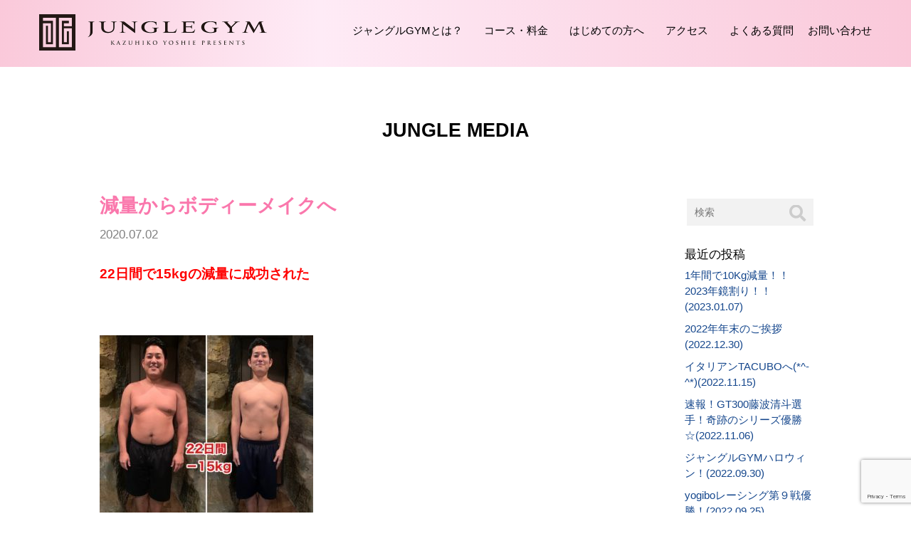

--- FILE ---
content_type: text/html; charset=UTF-8
request_url: https://junglegym.tokyo/blog/page/20
body_size: 15728
content:
<!doctype html>
<html lang="ja">
<head>
<!-- Global site tag (gtag.js) - Google Analytics -->
<script async src="https://www.googletagmanager.com/gtag/js?id=UA-81690232-4"></script>
<script>
  window.dataLayer = window.dataLayer || [];
  function gtag(){dataLayer.push(arguments);}
  gtag('js', new Date());

  gtag('config', 'UA-81690232-4');
</script>
<meta charset="UTF-8" />
<meta http-equiv="X-UA-Compatible" content="IE=edge">
<meta name="viewport" content="width=device-width, initial-scale=1" />
<link rel="shortcut icon" href="https://junglegym.tokyo/wp-content/themes/junglegym/images/favicon.ico">
<link href="https://junglegym.tokyo/wp-content/themes/junglegym/css/base.css" rel="stylesheet">
<link href="https://junglegym.tokyo/wp-content/themes/junglegym/style.css" rel="stylesheet">
<link href="https://use.fontawesome.com/releases/v5.6.1/css/all.css" rel="stylesheet">
<script src="https://code.jquery.com/jquery-3.3.1.min.js" integrity="sha256-FgpCb/KJQlLNfOu91ta32o/NMZxltwRo8QtmkMRdAu8=" crossorigin="anonymous"></script>
<link href="https://junglegym.tokyo/wp-content/themes/junglegym/sub-style.css" rel="stylesheet">
<title>JUNGLE MEDIA  |  ページ 20  |  ジャングルGYM　オフィシャルサイト</title>
<meta name='robots' content='max-image-preview:large' />
<link rel='dns-prefetch' href='//www.google.com' />
<link rel="alternate" type="application/rss+xml" title="ジャングルGYM　オフィシャルサイト &raquo; JUNGLE MEDIA フィード" href="https://junglegym.tokyo/blog/feed/" />
<script type="text/javascript">
/* <![CDATA[ */
window._wpemojiSettings = {"baseUrl":"https:\/\/s.w.org\/images\/core\/emoji\/15.0.3\/72x72\/","ext":".png","svgUrl":"https:\/\/s.w.org\/images\/core\/emoji\/15.0.3\/svg\/","svgExt":".svg","source":{"concatemoji":"https:\/\/junglegym.tokyo\/wp-includes\/js\/wp-emoji-release.min.js?ver=6.5.7"}};
/*! This file is auto-generated */
!function(i,n){var o,s,e;function c(e){try{var t={supportTests:e,timestamp:(new Date).valueOf()};sessionStorage.setItem(o,JSON.stringify(t))}catch(e){}}function p(e,t,n){e.clearRect(0,0,e.canvas.width,e.canvas.height),e.fillText(t,0,0);var t=new Uint32Array(e.getImageData(0,0,e.canvas.width,e.canvas.height).data),r=(e.clearRect(0,0,e.canvas.width,e.canvas.height),e.fillText(n,0,0),new Uint32Array(e.getImageData(0,0,e.canvas.width,e.canvas.height).data));return t.every(function(e,t){return e===r[t]})}function u(e,t,n){switch(t){case"flag":return n(e,"\ud83c\udff3\ufe0f\u200d\u26a7\ufe0f","\ud83c\udff3\ufe0f\u200b\u26a7\ufe0f")?!1:!n(e,"\ud83c\uddfa\ud83c\uddf3","\ud83c\uddfa\u200b\ud83c\uddf3")&&!n(e,"\ud83c\udff4\udb40\udc67\udb40\udc62\udb40\udc65\udb40\udc6e\udb40\udc67\udb40\udc7f","\ud83c\udff4\u200b\udb40\udc67\u200b\udb40\udc62\u200b\udb40\udc65\u200b\udb40\udc6e\u200b\udb40\udc67\u200b\udb40\udc7f");case"emoji":return!n(e,"\ud83d\udc26\u200d\u2b1b","\ud83d\udc26\u200b\u2b1b")}return!1}function f(e,t,n){var r="undefined"!=typeof WorkerGlobalScope&&self instanceof WorkerGlobalScope?new OffscreenCanvas(300,150):i.createElement("canvas"),a=r.getContext("2d",{willReadFrequently:!0}),o=(a.textBaseline="top",a.font="600 32px Arial",{});return e.forEach(function(e){o[e]=t(a,e,n)}),o}function t(e){var t=i.createElement("script");t.src=e,t.defer=!0,i.head.appendChild(t)}"undefined"!=typeof Promise&&(o="wpEmojiSettingsSupports",s=["flag","emoji"],n.supports={everything:!0,everythingExceptFlag:!0},e=new Promise(function(e){i.addEventListener("DOMContentLoaded",e,{once:!0})}),new Promise(function(t){var n=function(){try{var e=JSON.parse(sessionStorage.getItem(o));if("object"==typeof e&&"number"==typeof e.timestamp&&(new Date).valueOf()<e.timestamp+604800&&"object"==typeof e.supportTests)return e.supportTests}catch(e){}return null}();if(!n){if("undefined"!=typeof Worker&&"undefined"!=typeof OffscreenCanvas&&"undefined"!=typeof URL&&URL.createObjectURL&&"undefined"!=typeof Blob)try{var e="postMessage("+f.toString()+"("+[JSON.stringify(s),u.toString(),p.toString()].join(",")+"));",r=new Blob([e],{type:"text/javascript"}),a=new Worker(URL.createObjectURL(r),{name:"wpTestEmojiSupports"});return void(a.onmessage=function(e){c(n=e.data),a.terminate(),t(n)})}catch(e){}c(n=f(s,u,p))}t(n)}).then(function(e){for(var t in e)n.supports[t]=e[t],n.supports.everything=n.supports.everything&&n.supports[t],"flag"!==t&&(n.supports.everythingExceptFlag=n.supports.everythingExceptFlag&&n.supports[t]);n.supports.everythingExceptFlag=n.supports.everythingExceptFlag&&!n.supports.flag,n.DOMReady=!1,n.readyCallback=function(){n.DOMReady=!0}}).then(function(){return e}).then(function(){var e;n.supports.everything||(n.readyCallback(),(e=n.source||{}).concatemoji?t(e.concatemoji):e.wpemoji&&e.twemoji&&(t(e.twemoji),t(e.wpemoji)))}))}((window,document),window._wpemojiSettings);
/* ]]> */
</script>
<style id='wp-emoji-styles-inline-css' type='text/css'>

	img.wp-smiley, img.emoji {
		display: inline !important;
		border: none !important;
		box-shadow: none !important;
		height: 1em !important;
		width: 1em !important;
		margin: 0 0.07em !important;
		vertical-align: -0.1em !important;
		background: none !important;
		padding: 0 !important;
	}
</style>
<link rel='stylesheet' id='wp-block-library-css' href='https://junglegym.tokyo/wp-includes/css/dist/block-library/style.min.css?ver=6.5.7' type='text/css' media='all' />
<style id='classic-theme-styles-inline-css' type='text/css'>
/*! This file is auto-generated */
.wp-block-button__link{color:#fff;background-color:#32373c;border-radius:9999px;box-shadow:none;text-decoration:none;padding:calc(.667em + 2px) calc(1.333em + 2px);font-size:1.125em}.wp-block-file__button{background:#32373c;color:#fff;text-decoration:none}
</style>
<style id='global-styles-inline-css' type='text/css'>
body{--wp--preset--color--black: #000000;--wp--preset--color--cyan-bluish-gray: #abb8c3;--wp--preset--color--white: #ffffff;--wp--preset--color--pale-pink: #f78da7;--wp--preset--color--vivid-red: #cf2e2e;--wp--preset--color--luminous-vivid-orange: #ff6900;--wp--preset--color--luminous-vivid-amber: #fcb900;--wp--preset--color--light-green-cyan: #7bdcb5;--wp--preset--color--vivid-green-cyan: #00d084;--wp--preset--color--pale-cyan-blue: #8ed1fc;--wp--preset--color--vivid-cyan-blue: #0693e3;--wp--preset--color--vivid-purple: #9b51e0;--wp--preset--gradient--vivid-cyan-blue-to-vivid-purple: linear-gradient(135deg,rgba(6,147,227,1) 0%,rgb(155,81,224) 100%);--wp--preset--gradient--light-green-cyan-to-vivid-green-cyan: linear-gradient(135deg,rgb(122,220,180) 0%,rgb(0,208,130) 100%);--wp--preset--gradient--luminous-vivid-amber-to-luminous-vivid-orange: linear-gradient(135deg,rgba(252,185,0,1) 0%,rgba(255,105,0,1) 100%);--wp--preset--gradient--luminous-vivid-orange-to-vivid-red: linear-gradient(135deg,rgba(255,105,0,1) 0%,rgb(207,46,46) 100%);--wp--preset--gradient--very-light-gray-to-cyan-bluish-gray: linear-gradient(135deg,rgb(238,238,238) 0%,rgb(169,184,195) 100%);--wp--preset--gradient--cool-to-warm-spectrum: linear-gradient(135deg,rgb(74,234,220) 0%,rgb(151,120,209) 20%,rgb(207,42,186) 40%,rgb(238,44,130) 60%,rgb(251,105,98) 80%,rgb(254,248,76) 100%);--wp--preset--gradient--blush-light-purple: linear-gradient(135deg,rgb(255,206,236) 0%,rgb(152,150,240) 100%);--wp--preset--gradient--blush-bordeaux: linear-gradient(135deg,rgb(254,205,165) 0%,rgb(254,45,45) 50%,rgb(107,0,62) 100%);--wp--preset--gradient--luminous-dusk: linear-gradient(135deg,rgb(255,203,112) 0%,rgb(199,81,192) 50%,rgb(65,88,208) 100%);--wp--preset--gradient--pale-ocean: linear-gradient(135deg,rgb(255,245,203) 0%,rgb(182,227,212) 50%,rgb(51,167,181) 100%);--wp--preset--gradient--electric-grass: linear-gradient(135deg,rgb(202,248,128) 0%,rgb(113,206,126) 100%);--wp--preset--gradient--midnight: linear-gradient(135deg,rgb(2,3,129) 0%,rgb(40,116,252) 100%);--wp--preset--font-size--small: 13px;--wp--preset--font-size--medium: 20px;--wp--preset--font-size--large: 36px;--wp--preset--font-size--x-large: 42px;--wp--preset--spacing--20: 0.44rem;--wp--preset--spacing--30: 0.67rem;--wp--preset--spacing--40: 1rem;--wp--preset--spacing--50: 1.5rem;--wp--preset--spacing--60: 2.25rem;--wp--preset--spacing--70: 3.38rem;--wp--preset--spacing--80: 5.06rem;--wp--preset--shadow--natural: 6px 6px 9px rgba(0, 0, 0, 0.2);--wp--preset--shadow--deep: 12px 12px 50px rgba(0, 0, 0, 0.4);--wp--preset--shadow--sharp: 6px 6px 0px rgba(0, 0, 0, 0.2);--wp--preset--shadow--outlined: 6px 6px 0px -3px rgba(255, 255, 255, 1), 6px 6px rgba(0, 0, 0, 1);--wp--preset--shadow--crisp: 6px 6px 0px rgba(0, 0, 0, 1);}:where(.is-layout-flex){gap: 0.5em;}:where(.is-layout-grid){gap: 0.5em;}body .is-layout-flex{display: flex;}body .is-layout-flex{flex-wrap: wrap;align-items: center;}body .is-layout-flex > *{margin: 0;}body .is-layout-grid{display: grid;}body .is-layout-grid > *{margin: 0;}:where(.wp-block-columns.is-layout-flex){gap: 2em;}:where(.wp-block-columns.is-layout-grid){gap: 2em;}:where(.wp-block-post-template.is-layout-flex){gap: 1.25em;}:where(.wp-block-post-template.is-layout-grid){gap: 1.25em;}.has-black-color{color: var(--wp--preset--color--black) !important;}.has-cyan-bluish-gray-color{color: var(--wp--preset--color--cyan-bluish-gray) !important;}.has-white-color{color: var(--wp--preset--color--white) !important;}.has-pale-pink-color{color: var(--wp--preset--color--pale-pink) !important;}.has-vivid-red-color{color: var(--wp--preset--color--vivid-red) !important;}.has-luminous-vivid-orange-color{color: var(--wp--preset--color--luminous-vivid-orange) !important;}.has-luminous-vivid-amber-color{color: var(--wp--preset--color--luminous-vivid-amber) !important;}.has-light-green-cyan-color{color: var(--wp--preset--color--light-green-cyan) !important;}.has-vivid-green-cyan-color{color: var(--wp--preset--color--vivid-green-cyan) !important;}.has-pale-cyan-blue-color{color: var(--wp--preset--color--pale-cyan-blue) !important;}.has-vivid-cyan-blue-color{color: var(--wp--preset--color--vivid-cyan-blue) !important;}.has-vivid-purple-color{color: var(--wp--preset--color--vivid-purple) !important;}.has-black-background-color{background-color: var(--wp--preset--color--black) !important;}.has-cyan-bluish-gray-background-color{background-color: var(--wp--preset--color--cyan-bluish-gray) !important;}.has-white-background-color{background-color: var(--wp--preset--color--white) !important;}.has-pale-pink-background-color{background-color: var(--wp--preset--color--pale-pink) !important;}.has-vivid-red-background-color{background-color: var(--wp--preset--color--vivid-red) !important;}.has-luminous-vivid-orange-background-color{background-color: var(--wp--preset--color--luminous-vivid-orange) !important;}.has-luminous-vivid-amber-background-color{background-color: var(--wp--preset--color--luminous-vivid-amber) !important;}.has-light-green-cyan-background-color{background-color: var(--wp--preset--color--light-green-cyan) !important;}.has-vivid-green-cyan-background-color{background-color: var(--wp--preset--color--vivid-green-cyan) !important;}.has-pale-cyan-blue-background-color{background-color: var(--wp--preset--color--pale-cyan-blue) !important;}.has-vivid-cyan-blue-background-color{background-color: var(--wp--preset--color--vivid-cyan-blue) !important;}.has-vivid-purple-background-color{background-color: var(--wp--preset--color--vivid-purple) !important;}.has-black-border-color{border-color: var(--wp--preset--color--black) !important;}.has-cyan-bluish-gray-border-color{border-color: var(--wp--preset--color--cyan-bluish-gray) !important;}.has-white-border-color{border-color: var(--wp--preset--color--white) !important;}.has-pale-pink-border-color{border-color: var(--wp--preset--color--pale-pink) !important;}.has-vivid-red-border-color{border-color: var(--wp--preset--color--vivid-red) !important;}.has-luminous-vivid-orange-border-color{border-color: var(--wp--preset--color--luminous-vivid-orange) !important;}.has-luminous-vivid-amber-border-color{border-color: var(--wp--preset--color--luminous-vivid-amber) !important;}.has-light-green-cyan-border-color{border-color: var(--wp--preset--color--light-green-cyan) !important;}.has-vivid-green-cyan-border-color{border-color: var(--wp--preset--color--vivid-green-cyan) !important;}.has-pale-cyan-blue-border-color{border-color: var(--wp--preset--color--pale-cyan-blue) !important;}.has-vivid-cyan-blue-border-color{border-color: var(--wp--preset--color--vivid-cyan-blue) !important;}.has-vivid-purple-border-color{border-color: var(--wp--preset--color--vivid-purple) !important;}.has-vivid-cyan-blue-to-vivid-purple-gradient-background{background: var(--wp--preset--gradient--vivid-cyan-blue-to-vivid-purple) !important;}.has-light-green-cyan-to-vivid-green-cyan-gradient-background{background: var(--wp--preset--gradient--light-green-cyan-to-vivid-green-cyan) !important;}.has-luminous-vivid-amber-to-luminous-vivid-orange-gradient-background{background: var(--wp--preset--gradient--luminous-vivid-amber-to-luminous-vivid-orange) !important;}.has-luminous-vivid-orange-to-vivid-red-gradient-background{background: var(--wp--preset--gradient--luminous-vivid-orange-to-vivid-red) !important;}.has-very-light-gray-to-cyan-bluish-gray-gradient-background{background: var(--wp--preset--gradient--very-light-gray-to-cyan-bluish-gray) !important;}.has-cool-to-warm-spectrum-gradient-background{background: var(--wp--preset--gradient--cool-to-warm-spectrum) !important;}.has-blush-light-purple-gradient-background{background: var(--wp--preset--gradient--blush-light-purple) !important;}.has-blush-bordeaux-gradient-background{background: var(--wp--preset--gradient--blush-bordeaux) !important;}.has-luminous-dusk-gradient-background{background: var(--wp--preset--gradient--luminous-dusk) !important;}.has-pale-ocean-gradient-background{background: var(--wp--preset--gradient--pale-ocean) !important;}.has-electric-grass-gradient-background{background: var(--wp--preset--gradient--electric-grass) !important;}.has-midnight-gradient-background{background: var(--wp--preset--gradient--midnight) !important;}.has-small-font-size{font-size: var(--wp--preset--font-size--small) !important;}.has-medium-font-size{font-size: var(--wp--preset--font-size--medium) !important;}.has-large-font-size{font-size: var(--wp--preset--font-size--large) !important;}.has-x-large-font-size{font-size: var(--wp--preset--font-size--x-large) !important;}
.wp-block-navigation a:where(:not(.wp-element-button)){color: inherit;}
:where(.wp-block-post-template.is-layout-flex){gap: 1.25em;}:where(.wp-block-post-template.is-layout-grid){gap: 1.25em;}
:where(.wp-block-columns.is-layout-flex){gap: 2em;}:where(.wp-block-columns.is-layout-grid){gap: 2em;}
.wp-block-pullquote{font-size: 1.5em;line-height: 1.6;}
</style>
<link rel='stylesheet' id='contact-form-7-css' href='https://junglegym.tokyo/wp-content/plugins/contact-form-7/includes/css/styles.css?ver=5.1.8' type='text/css' media='all' />
<script type="text/javascript" src="https://junglegym.tokyo/wp-includes/js/jquery/jquery.min.js?ver=3.7.1" id="jquery-core-js"></script>
<script type="text/javascript" src="https://junglegym.tokyo/wp-includes/js/jquery/jquery-migrate.min.js?ver=3.4.1" id="jquery-migrate-js"></script>
<link rel="https://api.w.org/" href="https://junglegym.tokyo/wp-json/" /><link rel="EditURI" type="application/rsd+xml" title="RSD" href="https://junglegym.tokyo/xmlrpc.php?rsd" />
</head>

<body>
<!-- header -->
<header>
<div id="header" class="container">
<div id="logo"><a href="https://junglegym.tokyo"><img src="https://junglegym.tokyo/wp-content/themes/junglegym/images/logo.png" width="320" alt="ジャングルジム"/></a></div>
<nav>
<ul id="navi">
<li><a href="https://junglegym.tokyo/about">ジャングルGYMとは？</a></li>
<li><a href="https://junglegym.tokyo/menu">コース・料金</a></li>
<li><a href="https://junglegym.tokyo/beginner">はじめての方へ</a></li>
<li><a href="https://junglegym.tokyo/about/#access">アクセス</a></li>
<li><a href="https://junglegym.tokyo/faq">よくある質問</a></li>
<li><a href="https://junglegym.tokyo/contact">お問い合わせ</a></li>
</ul>
</nav>

<div class="nav_btn" id="nav_btn">
<span class="toggle_line toggle_line1"></span>
<span class="toggle_line toggle_line2"></span>
<span class="toggle_line toggle_line3"></span>
</div>
<div class="nav_bg" id="nav_bg"></div>
      
</div>
</header>
<!-- header -->

<div class="tmp_blog">
<div class="container">

<h1>JUNGLE MEDIA</h1>

<div class="main_row">
<div id="content">

<div class="entry">
<div class="entry_item">
<h2>減量からボディーメイクへ</h2>
<div class="entry_date">2020.07.02</div>
<div class="entry_main">
<p><span style="font-size: 14pt; color: #ff0000;"><strong><span style="font-family: 'arial black', sans-serif;">22日間で15kgの減量に成功された</span></strong></span></p>
<p>&nbsp;</p>
<p><img fetchpriority="high" decoding="async" class="alignnone size-medium wp-image-266" src="https://junglegym.tokyo/wp-content/uploads/2020/06/嶽山様1-300x300.jpeg" alt="" width="300" height="300" srcset="https://junglegym.tokyo/wp-content/uploads/2020/06/嶽山様1-300x300.jpeg 300w, https://junglegym.tokyo/wp-content/uploads/2020/06/嶽山様1-1024x1024.jpeg 1024w, https://junglegym.tokyo/wp-content/uploads/2020/06/嶽山様1-150x150.jpeg 150w, https://junglegym.tokyo/wp-content/uploads/2020/06/嶽山様1-768x768.jpeg 768w, https://junglegym.tokyo/wp-content/uploads/2020/06/嶽山様1.jpeg 1280w" sizes="(max-width: 300px) 100vw, 300px" /></p>
<p>&nbsp;</p>
<p class="p2"><span style="font-size: 14pt;"><strong><span style="font-family: 'arial black', sans-serif; color: #ff0000;"><span class="s3">ジャングル</span><span class="s2">GYM</span><span class="s3">会員の嶽山さん</span></span></strong></span></p>
<p>&nbsp;</p>
<p><img decoding="async" src="https://junglegym.tokyo/wp-content/uploads/2020/07/4DE6C42A-02EE-4F29-B483-08883AADC76B-225x300.jpeg" alt="" width="225" height="300" /></p>
<p>&nbsp;</p>
<p class="p2"><span class="s3" style="font-family: 'arial black', sans-serif;">現在は減量からボディーメイクにステージアップし、「ウェイトトレーニング」をメインに！！</span></p>
<p>&nbsp;</p>
<p><img decoding="async" class="alignnone size-medium wp-image-531" src="https://junglegym.tokyo/wp-content/uploads/2020/07/C2F80243-3CB1-47E8-9A67-C9FFACBAD562-289x300.jpeg" alt="" width="289" height="300" srcset="https://junglegym.tokyo/wp-content/uploads/2020/07/C2F80243-3CB1-47E8-9A67-C9FFACBAD562-289x300.jpeg 289w, https://junglegym.tokyo/wp-content/uploads/2020/07/C2F80243-3CB1-47E8-9A67-C9FFACBAD562-985x1024.jpeg 985w, https://junglegym.tokyo/wp-content/uploads/2020/07/C2F80243-3CB1-47E8-9A67-C9FFACBAD562-768x798.jpeg 768w, https://junglegym.tokyo/wp-content/uploads/2020/07/C2F80243-3CB1-47E8-9A67-C9FFACBAD562-1478x1536.jpeg 1478w, https://junglegym.tokyo/wp-content/uploads/2020/07/C2F80243-3CB1-47E8-9A67-C9FFACBAD562-1970x2048.jpeg 1970w" sizes="(max-width: 289px) 100vw, 289px" /> </p>
<p>&nbsp;</p>
<p class="p2"><span style="font-family: 'arial black', sans-serif;">今日は筋肉の動きを確認するため脱いで行ってます。</span></p>
<p>&nbsp;</p>
<p><img loading="lazy" decoding="async" class="alignnone size-medium wp-image-532" src="https://junglegym.tokyo/wp-content/uploads/2020/07/A86D399D-1113-46A5-A34C-B74EE87BFB7D-225x300.jpeg" alt="" width="225" height="300" srcset="https://junglegym.tokyo/wp-content/uploads/2020/07/A86D399D-1113-46A5-A34C-B74EE87BFB7D-225x300.jpeg 225w, https://junglegym.tokyo/wp-content/uploads/2020/07/A86D399D-1113-46A5-A34C-B74EE87BFB7D-768x1024.jpeg 768w, https://junglegym.tokyo/wp-content/uploads/2020/07/A86D399D-1113-46A5-A34C-B74EE87BFB7D-1152x1536.jpeg 1152w, https://junglegym.tokyo/wp-content/uploads/2020/07/A86D399D-1113-46A5-A34C-B74EE87BFB7D-1536x2048.jpeg 1536w, https://junglegym.tokyo/wp-content/uploads/2020/07/A86D399D-1113-46A5-A34C-B74EE87BFB7D-scaled.jpeg 1920w" sizes="(max-width: 225px) 100vw, 225px" /></p>
<p>&nbsp;</p>
<p><span style="font-family: 'arial black', sans-serif;"><strong>肩の筋肉が大きくなってきました！</strong></span></p>
<p><span style="font-family: 'arial black', sans-serif;"><strong><span style="font-size: 14pt;">素晴らしい！！</span></strong></span></p>
<p>&nbsp;</p>
<p><img loading="lazy" decoding="async" class="alignnone size-medium wp-image-533" src="https://junglegym.tokyo/wp-content/uploads/2020/07/E55203D3-1381-42C5-A56B-90324694FBC2-225x300.jpeg" alt="" width="225" height="300" srcset="https://junglegym.tokyo/wp-content/uploads/2020/07/E55203D3-1381-42C5-A56B-90324694FBC2-225x300.jpeg 225w, https://junglegym.tokyo/wp-content/uploads/2020/07/E55203D3-1381-42C5-A56B-90324694FBC2-768x1024.jpeg 768w, https://junglegym.tokyo/wp-content/uploads/2020/07/E55203D3-1381-42C5-A56B-90324694FBC2-1152x1536.jpeg 1152w, https://junglegym.tokyo/wp-content/uploads/2020/07/E55203D3-1381-42C5-A56B-90324694FBC2-1536x2048.jpeg 1536w, https://junglegym.tokyo/wp-content/uploads/2020/07/E55203D3-1381-42C5-A56B-90324694FBC2-scaled.jpeg 1920w" sizes="(max-width: 225px) 100vw, 225px" /></p>
<p><span style="font-family: 'arial black', sans-serif;">《トレーニング終了後の嶽山さんと白澤》</span></p>
<p>&nbsp;</p>
<p><span style="font-size: 14pt; color: #ff6600;"><strong><span style="font-family: 'arial black', sans-serif;">嶽山さん、本日もナイストレーニングᕦ(ò_óˇ)ᕤ</span></strong></span></p>
<p>&nbsp;</p></div>
</div>
<div class="entry_item">
<h2>FM世田谷ラジオに出演！！</h2>
<div class="entry_date">2020.07.01</div>
<div class="entry_main">
<p><span style="font-family: arial, helvetica, sans-serif;">先日、代表吉江とジャングルガールズちあきとまむ3人でFM世田谷のラジオ収録に行ってきました！！</span></p>
<p><img loading="lazy" decoding="async" class="alignnone size-medium wp-image-522" src="https://junglegym.tokyo/wp-content/uploads/2020/07/929A1B8A-9BB5-41F3-AF1F-067CEC475D76-300x225.jpeg" alt="" width="300" height="225" srcset="https://junglegym.tokyo/wp-content/uploads/2020/07/929A1B8A-9BB5-41F3-AF1F-067CEC475D76-300x225.jpeg 300w, https://junglegym.tokyo/wp-content/uploads/2020/07/929A1B8A-9BB5-41F3-AF1F-067CEC475D76-1024x768.jpeg 1024w, https://junglegym.tokyo/wp-content/uploads/2020/07/929A1B8A-9BB5-41F3-AF1F-067CEC475D76-768x576.jpeg 768w, https://junglegym.tokyo/wp-content/uploads/2020/07/929A1B8A-9BB5-41F3-AF1F-067CEC475D76-1536x1152.jpeg 1536w, https://junglegym.tokyo/wp-content/uploads/2020/07/929A1B8A-9BB5-41F3-AF1F-067CEC475D76-2048x1536.jpeg 2048w" sizes="(max-width: 300px) 100vw, 300px" /> </p>
<p>&nbsp;</p>
<p><span style="font-family: arial, helvetica, sans-serif;">この番組は、<span style="color: #ff0000;"><strong>ジャングルGYM会員 八木社長</strong></span>の番組で、今回ゲスト出演させて頂きました♬</span></p>
<p><span style="color: #ff6600;"><strong>ありがとうございます(*^▽^*)</strong></span></p>
<p>&nbsp;</p>
<p><span style="font-size: 14pt;"><strong><span style="color: #ff0000;">なんと八木社長！！</span></strong></span></p>
<p><strong>経営者陣数名集めてCDをリリース！！</strong></p>
<p><img loading="lazy" decoding="async" class="alignnone size-medium wp-image-525" src="https://junglegym.tokyo/wp-content/uploads/2020/07/60AB0FFF-F6FB-43AA-9C71-68C4473DCFA4-300x167.jpeg" alt="" width="300" height="167" srcset="https://junglegym.tokyo/wp-content/uploads/2020/07/60AB0FFF-F6FB-43AA-9C71-68C4473DCFA4-300x167.jpeg 300w, https://junglegym.tokyo/wp-content/uploads/2020/07/60AB0FFF-F6FB-43AA-9C71-68C4473DCFA4.jpeg 400w" sizes="(max-width: 300px) 100vw, 300px" /></p>
<p>&nbsp;</p>
<p><span style="color: #ff0000; font-size: 14pt;"><strong><span style="font-family: arial, helvetica, sans-serif;">「キング&amp;プレジデントの 社長！言っちゃいなよ」</span></strong></span><br />
<span style="color: #ff0000; font-size: 14pt;"><strong><span style="font-family: arial, helvetica, sans-serif;">7月3日(金曜日) 23:15〜 </span></strong></span><br />
<span style="color: #ff0000; font-size: 14pt;"><strong><span style="font-family: arial, helvetica, sans-serif;">FM世田谷83.4MHzにてOA</span></strong></span></p>
<p>https://fmsetagaya.com/</p>
<p><strong><span style="font-family: arial, helvetica, sans-serif; color: #ff00ff;">インターネットラジオなので、ココから聴いて下さいね☆</span></strong></p>
<p>http://radio1.bitmedia.ne.jp/fm834/viewer.html</p>
<p><img loading="lazy" decoding="async" class="alignnone size-medium wp-image-526" src="https://junglegym.tokyo/wp-content/uploads/2020/07/AB22AAD6-E66C-4D1C-A172-E64B34724528-300x291.jpeg" alt="" width="300" height="291" srcset="https://junglegym.tokyo/wp-content/uploads/2020/07/AB22AAD6-E66C-4D1C-A172-E64B34724528-300x291.jpeg 300w, https://junglegym.tokyo/wp-content/uploads/2020/07/AB22AAD6-E66C-4D1C-A172-E64B34724528-1024x995.jpeg 1024w, https://junglegym.tokyo/wp-content/uploads/2020/07/AB22AAD6-E66C-4D1C-A172-E64B34724528-768x746.jpeg 768w, https://junglegym.tokyo/wp-content/uploads/2020/07/AB22AAD6-E66C-4D1C-A172-E64B34724528.jpeg 1124w" sizes="(max-width: 300px) 100vw, 300px" /></p></div>
</div>
<div class="entry_item">
<h2>ジャングル玄米すくすく育ってます♬</h2>
<div class="entry_date">2020.06.30</div>
<div class="entry_main">
<p><span style="color: #000000; font-family: arial,helvetica,sans-serif;"><strong>京都府与謝野町</strong></span></p>
<p><span style="color: #339966; font-family: arial,helvetica,sans-serif; font-size: 14pt;">広大な、のどかな土地ですくすく育つ</span></p>
<p><span style="color: #339966; font-family: arial,helvetica,sans-serif; font-size: 14pt;">「ジャングル玄米」</span></p>
<p style="text-align: left;"><img loading="lazy" decoding="async" class="alignnone size-medium wp-image-438" src="https://junglegym.tokyo/wp-content/uploads/2020/06/90D1C64B-D58E-4FDB-AE4C-4D93F4804181-300x218.jpeg" alt="" width="300" height="218" srcset="https://junglegym.tokyo/wp-content/uploads/2020/06/90D1C64B-D58E-4FDB-AE4C-4D93F4804181-300x218.jpeg 300w, https://junglegym.tokyo/wp-content/uploads/2020/06/90D1C64B-D58E-4FDB-AE4C-4D93F4804181-1024x745.jpeg 1024w, https://junglegym.tokyo/wp-content/uploads/2020/06/90D1C64B-D58E-4FDB-AE4C-4D93F4804181-768x559.jpeg 768w, https://junglegym.tokyo/wp-content/uploads/2020/06/90D1C64B-D58E-4FDB-AE4C-4D93F4804181.jpeg 1241w" sizes="(max-width: 300px) 100vw, 300px" /><br />
<br />
</p>
<p><img loading="lazy" decoding="async" class="alignnone size-medium wp-image-436" src="https://junglegym.tokyo/wp-content/uploads/2020/06/7F9118AC-AFC0-4E87-B180-8E70CC90E013-227x300.jpeg" alt="" width="227" height="300" srcset="https://junglegym.tokyo/wp-content/uploads/2020/06/7F9118AC-AFC0-4E87-B180-8E70CC90E013-227x300.jpeg 227w, https://junglegym.tokyo/wp-content/uploads/2020/06/7F9118AC-AFC0-4E87-B180-8E70CC90E013-776x1024.jpeg 776w, https://junglegym.tokyo/wp-content/uploads/2020/06/7F9118AC-AFC0-4E87-B180-8E70CC90E013-768x1013.jpeg 768w, https://junglegym.tokyo/wp-content/uploads/2020/06/7F9118AC-AFC0-4E87-B180-8E70CC90E013.jpeg 1114w" sizes="(max-width: 227px) 100vw, 227px" /></p>
<p>&nbsp;</p>
<p style="text-align: left;"><span style="font-family: arial,helvetica,sans-serif;"><strong><span style="color: #008080;">蛙さんがしっかりと守ってくれてます^_^</span></strong></span></p>
<p>&nbsp;</p>
<p><img loading="lazy" decoding="async" class="alignnone size-medium wp-image-437" src="https://junglegym.tokyo/wp-content/uploads/2020/06/011BF310-F829-444C-B545-C8905E0E7EB0-300x220.jpeg" alt="" width="300" height="220" srcset="https://junglegym.tokyo/wp-content/uploads/2020/06/011BF310-F829-444C-B545-C8905E0E7EB0-300x220.jpeg 300w, https://junglegym.tokyo/wp-content/uploads/2020/06/011BF310-F829-444C-B545-C8905E0E7EB0-1024x749.jpeg 1024w, https://junglegym.tokyo/wp-content/uploads/2020/06/011BF310-F829-444C-B545-C8905E0E7EB0-768x562.jpeg 768w, https://junglegym.tokyo/wp-content/uploads/2020/06/011BF310-F829-444C-B545-C8905E0E7EB0.jpeg 1241w" sizes="(max-width: 300px) 100vw, 300px" /></p>
<p>&nbsp;</p>
<p><span style="color: #ff6600; font-family: arial,helvetica,sans-serif;"><strong>いろんな生き物と共に育つ玄米は、栄養たっぷりで美味しいに違いない！！</strong></span></p>
<p>&nbsp;</p>
<p><img loading="lazy" decoding="async" class="alignnone size-medium wp-image-435" src="https://junglegym.tokyo/wp-content/uploads/2020/06/B7791C69-6BD1-4F13-8ECF-0149D7075232-300x221.jpeg" alt="" width="300" height="221" srcset="https://junglegym.tokyo/wp-content/uploads/2020/06/B7791C69-6BD1-4F13-8ECF-0149D7075232-300x221.jpeg 300w, https://junglegym.tokyo/wp-content/uploads/2020/06/B7791C69-6BD1-4F13-8ECF-0149D7075232-1024x754.jpeg 1024w, https://junglegym.tokyo/wp-content/uploads/2020/06/B7791C69-6BD1-4F13-8ECF-0149D7075232-768x566.jpeg 768w, https://junglegym.tokyo/wp-content/uploads/2020/06/B7791C69-6BD1-4F13-8ECF-0149D7075232.jpeg 1241w" sizes="(max-width: 300px) 100vw, 300px" /></p>
<p>&nbsp;</p>
<p><span style="font-family: arial,helvetica,sans-serif; font-size: 14pt;"><strong><span style="color: #ff0000;">毎年お客様にはご好評頂いております☆</span></strong></span></p>
<p>&nbsp;</p>
<p><img loading="lazy" decoding="async" class="alignnone size-medium wp-image-439" src="https://junglegym.tokyo/wp-content/uploads/2020/06/1781CB20-F162-4A31-A45F-497CF10AA47D-300x197.jpeg" alt="" width="300" height="197" srcset="https://junglegym.tokyo/wp-content/uploads/2020/06/1781CB20-F162-4A31-A45F-497CF10AA47D-300x197.jpeg 300w, https://junglegym.tokyo/wp-content/uploads/2020/06/1781CB20-F162-4A31-A45F-497CF10AA47D-1024x672.jpeg 1024w, https://junglegym.tokyo/wp-content/uploads/2020/06/1781CB20-F162-4A31-A45F-497CF10AA47D-768x504.jpeg 768w, https://junglegym.tokyo/wp-content/uploads/2020/06/1781CB20-F162-4A31-A45F-497CF10AA47D.jpeg 1107w" sizes="(max-width: 300px) 100vw, 300px" /></p>
<p><span style="font-family: arial,helvetica,sans-serif;"><strong><span style="color: #ff99cc; font-size: 14pt;">京都で丹精込めて愛情たっぷり育てて頂いている、ジャングル会員香山ご夫妻に感謝m(__)m</span></strong></span> <a href="https://junglegym.tokyo/blog/%e3%82%b8%e3%83%a3%e3%83%b3%e3%82%b0%e3%83%ab%e7%8e%84%e7%b1%b3%e3%81%99%e3%81%8f%e3%81%99%e3%81%8f%e8%82%b2%e3%81%a3%e3%81%a6%e3%81%be%e3%81%99%e2%99%ac#more-434" class="more-link"><span aria-label="続きを読む ジャングル玄米すくすく育ってます♬">(さらに&hellip;)</span></a></p></div>
</div>
<div class="entry_item">
<h2>夏の風物詩〜かき氷〜</h2>
<div class="entry_date">2020.06.29</div>
<div class="entry_main">
<p>先日の打合せにて、<br />
<span style="font-family: 'arial black', sans-serif;">株式会社グランドビジョン 中尾社長からお誕生日プレゼントを頂きました！</span></p>
<p>&nbsp;</p>
<p><span style="font-family: 'arial black', sans-serif;"><img loading="lazy" decoding="async" src="https://junglegym.tokyo/wp-content/uploads/2020/06/705D948C-34DE-448A-9D82-A0C05F1F4382-300x225.jpeg" alt="" width="300" height="225" /></span></p>
<p>&nbsp;</p>
<p><span style="font-size: 18pt; color: #3366ff; font-family: 'arial black', sans-serif;"><strong>かき氷機！！</strong></span></p>
<p>&nbsp;</p>
<p><span style="font-family: 'arial black', sans-serif;">代表 吉江はかき氷が大好きで、</span></p>
<p><span style="font-family: 'arial black', sans-serif;">それを知った中尾社長の粋なプレゼント</span></p>
<p>&nbsp;</p>
<p><span style="font-size: 14pt; font-family: 'arial black', sans-serif;"><strong><span style="color: #ff00ff;">ありがとうございます(((o(*ﾟ▽ﾟ*)o)))♡</span></strong></span></p>
<p>&nbsp;</p>
<p><span style="font-family: 'arial black', sans-serif;">デザインも昔ながらでオシャレ〜♪</span></p>
<p>&nbsp;</p>
<p><span style="font-family: 'arial black', sans-serif;"><img loading="lazy" decoding="async" class="alignnone size-medium wp-image-500" src="https://junglegym.tokyo/wp-content/uploads/2020/06/63D39001-E5C4-4CD1-A44B-05D59CF67370-225x300.jpeg" alt="" width="225" height="300" srcset="https://junglegym.tokyo/wp-content/uploads/2020/06/63D39001-E5C4-4CD1-A44B-05D59CF67370-225x300.jpeg 225w, https://junglegym.tokyo/wp-content/uploads/2020/06/63D39001-E5C4-4CD1-A44B-05D59CF67370-768x1024.jpeg 768w, https://junglegym.tokyo/wp-content/uploads/2020/06/63D39001-E5C4-4CD1-A44B-05D59CF67370-1152x1536.jpeg 1152w, https://junglegym.tokyo/wp-content/uploads/2020/06/63D39001-E5C4-4CD1-A44B-05D59CF67370-1536x2048.jpeg 1536w, https://junglegym.tokyo/wp-content/uploads/2020/06/63D39001-E5C4-4CD1-A44B-05D59CF67370-scaled.jpeg 1920w" sizes="(max-width: 225px) 100vw, 225px" /></span></p>
<p>&nbsp;</p>
<p><span style="font-family: 'arial black', sans-serif;">氷も作ってあとは…</span></p>
<p>&nbsp;</p>
<p><span style="font-family: 'arial black', sans-serif;">夏を待つだけですヽ(´▽｀)♪</span></p></div>
</div>
<div class="entry_item">
<h2>代表吉江の顔がクッキーに！？</h2>
<div class="entry_date">2020.06.28</div>
<div class="entry_main">
<p><strong><span style="font-family: arial,helvetica,sans-serif;">先日、代表 吉江のお誕生日会を開いて頂きましたm(__)m</span></strong></p>
<p>&nbsp;</p>
<p><span style="color: #000000; font-family: arial,helvetica,sans-serif;">世間がこのような状況ですので、ごく親しい方々のみで、</span></p>
<p><span style="color: #000000; font-family: arial,helvetica,sans-serif;">開催にあたってコロナ対策が徹底されたお店をチョイスして頂き感謝です。</span></p>
<p><br />
<span style="font-size: 14pt;"><strong><span style="color: #ff0000; font-family: arial,helvetica,sans-serif;">皆様本当にありがとうございます！！</span></strong></span></p>
<p><img loading="lazy" decoding="async" class="alignnone size-medium wp-image-485" src="https://junglegym.tokyo/wp-content/uploads/2020/06/229FB83C-ADB7-471B-8A22-AA09EF881D19-300x225.jpeg" alt="" width="300" height="225" srcset="https://junglegym.tokyo/wp-content/uploads/2020/06/229FB83C-ADB7-471B-8A22-AA09EF881D19-300x225.jpeg 300w, https://junglegym.tokyo/wp-content/uploads/2020/06/229FB83C-ADB7-471B-8A22-AA09EF881D19-1024x768.jpeg 1024w, https://junglegym.tokyo/wp-content/uploads/2020/06/229FB83C-ADB7-471B-8A22-AA09EF881D19-768x576.jpeg 768w, https://junglegym.tokyo/wp-content/uploads/2020/06/229FB83C-ADB7-471B-8A22-AA09EF881D19.jpeg 1478w" sizes="(max-width: 300px) 100vw, 300px" /></p>
<p>&nbsp;</p>
<p><span style="font-family: arial,helvetica,sans-serif;"><span style="font-size: 14pt;"><strong><span style="color: #ff6600;">ジャングルGYMのロゴと吉江の似顔絵のクッキー</span></strong></span></span></p>
<p><span style="font-family: arial,helvetica,sans-serif;">もプレゼントしていただきました(*^▽^*)</span></p>
<p><img loading="lazy" decoding="async" class="alignnone size-medium wp-image-487" src="https://junglegym.tokyo/wp-content/uploads/2020/06/6A956D4F-8A1E-4FD9-B59B-922A7486F229-300x250.jpeg" alt="" width="300" height="250" srcset="https://junglegym.tokyo/wp-content/uploads/2020/06/6A956D4F-8A1E-4FD9-B59B-922A7486F229-300x250.jpeg 300w, https://junglegym.tokyo/wp-content/uploads/2020/06/6A956D4F-8A1E-4FD9-B59B-922A7486F229-1024x853.jpeg 1024w, https://junglegym.tokyo/wp-content/uploads/2020/06/6A956D4F-8A1E-4FD9-B59B-922A7486F229-768x640.jpeg 768w, https://junglegym.tokyo/wp-content/uploads/2020/06/6A956D4F-8A1E-4FD9-B59B-922A7486F229.jpeg 1402w" sizes="(max-width: 300px) 100vw, 300px" /></p>
<p><span style="font-family: arial,helvetica,sans-serif;">注：<span>ジャングルGYM商品ではありません（笑）</span></span></p>
<p>&nbsp;</p>
<p><span style="font-size: 14pt;"><strong><span style="color: #ff00ff; font-family: arial,helvetica,sans-serif;">凄いですね(　ﾟдﾟ)</span></strong></span></p>
<p><br />
<span style="color: #000000; font-family: arial,helvetica,sans-serif;">美味しくて素敵なプレゼントありがとうございます♬</span></p>
<p>&nbsp;</p>
<p><strong><span style="font-family: arial,helvetica,sans-serif;">今後とも皆さまよろしくお願い致します。</span></strong></p></div>
</div>
<div class="entry_item">
<h2>ジャングルクルーズへようこそ。part 2</h2>
<div class="entry_date">2020.06.27</div>
<div class="entry_main">
<p>さー皆さん！</p>
<p>&nbsp;</p>
<p class="p2"><span style="font-size: 14pt;"><strong><span style="font-family: 'arial black', sans-serif;"><span class="s1">待ちに待ったジャングル</span><span class="s2">GYM</span><span class="s1">めぐり！</span><span class="s2">part 2</span><span class="s1">！！</span></span></strong></span></p>
<p>&nbsp;</p>
<p class="p4"><span style="font-size: 14pt; color: #ff00ff;"><strong><span style="font-family: 'arial black', sans-serif;"><span class="s1">いえーーーーーーい</span><span class="s2">(((o(*</span><span class="s1">ﾟ</span><span class="s2">▽</span><span class="s1">ﾟ</span><span class="s2">*)o)))♡</span></span></strong></span></p>
<p>&nbsp;</p>
<p class="p1"><span class="s4" style="font-family: 'arial black', sans-serif;">建物内はどうなっているのか！？</span></p>
<p class="p1"><span class="s4" style="font-family: 'arial black', sans-serif;">気になりませんか？<span style="font-size: 14pt;"><strong>気になりますよね？？</strong></span></span></p>
<p>&nbsp;</p>
<p class="p1"><span class="s4" style="font-family: 'arial black', sans-serif;">さー</span></p>
<p>&nbsp;</p>
<p class="p1"><strong><span class="s4" style="font-family: 'arial black', sans-serif;">扉の向こうへ！！</span></strong></p>
<p>&nbsp;</p>
<p><img loading="lazy" decoding="async" src="https://junglegym.tokyo/wp-content/uploads/2020/06/6B506302-730C-4D44-B608-4DDD2A8BEDA7-225x300.jpeg" alt="" width="225" height="300" /></p>
<p>&nbsp;</p>
<p class="p4"><span style="color: #000000;"><strong><span style="font-family: 'arial black', sans-serif;"><span class="s3">Open the door </span><span class="s5">♪</span><span class="s3">( ´θ</span><span class="s4">｀</span><span class="s3">)</span><span class="s4">ノ</span></span></strong></span></p>
<p>&nbsp;</p>
<p><img loading="lazy" decoding="async" src="https://junglegym.tokyo/wp-content/uploads/2020/06/DE9B3DE7-D9EF-4E0C-B15A-C6FBC8DD2F1B-225x300.jpeg" alt="" width="225" height="300" /></p>
<p>&nbsp;</p>
<p class="p1"><span style="font-family: 'arial black', sans-serif;"><span class="s4">中に入るとそこには</span><span class="s3">…</span></span></p>
<p>&nbsp;</p>
<p><img loading="lazy" decoding="async" class="alignnone size-medium wp-image-474" src="https://junglegym.tokyo/wp-content/uploads/2020/06/F8D88033-C8BE-47C8-A499-6EE58284B2AA-225x300.jpeg" alt="" width="225" height="300" srcset="https://junglegym.tokyo/wp-content/uploads/2020/06/F8D88033-C8BE-47C8-A499-6EE58284B2AA-225x300.jpeg 225w, https://junglegym.tokyo/wp-content/uploads/2020/06/F8D88033-C8BE-47C8-A499-6EE58284B2AA-768x1024.jpeg 768w, https://junglegym.tokyo/wp-content/uploads/2020/06/F8D88033-C8BE-47C8-A499-6EE58284B2AA-1152x1536.jpeg 1152w, https://junglegym.tokyo/wp-content/uploads/2020/06/F8D88033-C8BE-47C8-A499-6EE58284B2AA-1536x2048.jpeg 1536w, https://junglegym.tokyo/wp-content/uploads/2020/06/F8D88033-C8BE-47C8-A499-6EE58284B2AA.jpeg 1915w" sizes="(max-width: 225px) 100vw, 225px" /></p>
<p>&nbsp;</p>
<p class="p1"><span style="font-family: 'arial black', sans-serif;"><span class="s1">ジャングル</span><span class="s2">GYM</span><span class="s1">の</span></span></p>
<p class="p1"><span style="color: #ffcc00; font-size: 14pt;"><strong><span style="font-family: 'arial black', sans-serif;"><span class="s1">パワースポットチェア</span><span class="s2">☆</span></span></strong></span></p>
<p class="p1"><span class="s4" style="font-family: 'arial black', sans-serif;">身体を美しく健康になるだけではありません。</span></p>
<p class="p1"><span class="s4" style="font-family: 'arial black', sans-serif;">会社が上場されたり、数々の経営者や著名人が座っている運気の上がる成功の椅子！と言われています。座りたいですね〜</span></p>
<p>&nbsp;</p>
<p><span style="font-family: 'arial black', sans-serif;">そこから上を見上げると…</span></p>
<p>&nbsp;</p>
<p><img loading="lazy" decoding="async" class="alignnone size-medium wp-image-475" src="https://junglegym.tokyo/wp-content/uploads/2020/06/3C607261-C9EC-42ED-BDF2-4241AA9363B5-225x300.jpeg" alt="" width="225" height="300" srcset="https://junglegym.tokyo/wp-content/uploads/2020/06/3C607261-C9EC-42ED-BDF2-4241AA9363B5-225x300.jpeg 225w, https://junglegym.tokyo/wp-content/uploads/2020/06/3C607261-C9EC-42ED-BDF2-4241AA9363B5-768x1024.jpeg 768w, https://junglegym.tokyo/wp-content/uploads/2020/06/3C607261-C9EC-42ED-BDF2-4241AA9363B5-1152x1536.jpeg 1152w, https://junglegym.tokyo/wp-content/uploads/2020/06/3C607261-C9EC-42ED-BDF2-4241AA9363B5-1536x2048.jpeg 1536w, https://junglegym.tokyo/wp-content/uploads/2020/06/3C607261-C9EC-42ED-BDF2-4241AA9363B5.jpeg 1915w" sizes="(max-width: 225px) 100vw, 225px" /></p>
<p>&nbsp;</p>
<p><span style="font-family: 'arial black', sans-serif;"><strong><span style="font-size: 14pt;">骨のシャンデリア！？</span></strong></span></p>
<p><span style="font-family: 'arial black', sans-serif;">これは…</span></p>
<p><span style="font-family: 'arial black', sans-serif;">どこに売ってるのか気になります〜(´⊙ω⊙`)</span></p>
<p>&nbsp;</p>
<p class="p1"><span class="s4" style="font-family: 'arial black', sans-serif;">奥に進みましょう！！</span></p>
<p>&nbsp;</p>
<p><img loading="lazy" decoding="async" src="https://junglegym.tokyo/wp-content/uploads/2020/06/D82F2299-2948-47B4-8DAA-1FFE75197A97-225x300.jpeg" alt="" width="225" height="300" /></p>
<p>&nbsp;</p>
<p class="p1"><span style="color: #ff00ff;"><strong><span style="font-family: 'arial black', sans-serif;"><span class="s4">迷子にならないようにご注意ください</span><span class="s3">♡</span></span></strong></span></p>
<p>&nbsp;</p>
<p class="p1"><span style="font-family: 'arial black', sans-serif;"><span class="s4">メインは</span><span class="s3">2</span><span class="s4">階ですが、</span></span></p>
<p class="p1"><span class="s4" style="font-family: 'arial black', sans-serif;">お客様のカウンセリングやドリンクを飲んでリラックスのできるお部屋。</span></p>
<p>&nbsp;</p>
<p><img loading="lazy" decoding="async" class="alignnone size-medium wp-image-478" src="https://junglegym.tokyo/wp-content/uploads/2020/06/5E5C8391-AEC9-4D81-B69D-1953593F05CE-225x300.jpeg" alt="" width="225" height="300" srcset="https://junglegym.tokyo/wp-content/uploads/2020/06/5E5C8391-AEC9-4D81-B69D-1953593F05CE-225x300.jpeg 225w, https://junglegym.tokyo/wp-content/uploads/2020/06/5E5C8391-AEC9-4D81-B69D-1953593F05CE-768x1024.jpeg 768w, https://junglegym.tokyo/wp-content/uploads/2020/06/5E5C8391-AEC9-4D81-B69D-1953593F05CE-1152x1536.jpeg 1152w, https://junglegym.tokyo/wp-content/uploads/2020/06/5E5C8391-AEC9-4D81-B69D-1953593F05CE-1536x2048.jpeg 1536w, https://junglegym.tokyo/wp-content/uploads/2020/06/5E5C8391-AEC9-4D81-B69D-1953593F05CE.jpeg 1913w" sizes="(max-width: 225px) 100vw, 225px" /></p>
<p>&nbsp;</p>
<p><img loading="lazy" decoding="async" class="alignnone size-medium wp-image-476" src="https://junglegym.tokyo/wp-content/uploads/2020/06/A04E5718-2401-4BD8-9B76-B57C7EE6E3B6-225x300.jpeg" alt="" width="225" height="300" srcset="https://junglegym.tokyo/wp-content/uploads/2020/06/A04E5718-2401-4BD8-9B76-B57C7EE6E3B6-225x300.jpeg 225w, https://junglegym.tokyo/wp-content/uploads/2020/06/A04E5718-2401-4BD8-9B76-B57C7EE6E3B6-768x1024.jpeg 768w, https://junglegym.tokyo/wp-content/uploads/2020/06/A04E5718-2401-4BD8-9B76-B57C7EE6E3B6-1152x1536.jpeg 1152w, https://junglegym.tokyo/wp-content/uploads/2020/06/A04E5718-2401-4BD8-9B76-B57C7EE6E3B6-1536x2048.jpeg 1536w, https://junglegym.tokyo/wp-content/uploads/2020/06/A04E5718-2401-4BD8-9B76-B57C7EE6E3B6.jpeg 1913w" sizes="(max-width: 225px) 100vw, 225px" /></p>
<p>&nbsp;</p>
<p class="p1"><span style="font-family: 'arial black', sans-serif;"><span class="s4">隅々までこだわり抜いてます</span><span class="s3">(*´</span><span class="s4">ー｀</span><span class="s3">*)</span></span></p>
<p>&nbsp;</p>
<p class="p1"><span class="s4" style="font-family: 'arial black', sans-serif;">次は？</span></p>
<p class="p1"><span class="s1" style="font-family: 'arial black', sans-serif;">次は何が！？</span></p>
<p class="p1"><span style="font-family: 'arial black', sans-serif;"><span class="s4">と思ってると思いますが、</span><span style="color: #ff0000;"><strong><span class="s1">今日はここらへんで</span><span class="s2">♡</span></strong></span></span></p>
<p>&nbsp;</p>
<p><img loading="lazy" decoding="async" class="alignnone size-medium wp-image-477" src="https://junglegym.tokyo/wp-content/uploads/2020/06/1C35D083-A00D-4DFD-97F6-2F920B3E2C38-225x300.jpeg" alt="" width="225" height="300" srcset="https://junglegym.tokyo/wp-content/uploads/2020/06/1C35D083-A00D-4DFD-97F6-2F920B3E2C38-225x300.jpeg 225w, https://junglegym.tokyo/wp-content/uploads/2020/06/1C35D083-A00D-4DFD-97F6-2F920B3E2C38-768x1024.jpeg 768w, https://junglegym.tokyo/wp-content/uploads/2020/06/1C35D083-A00D-4DFD-97F6-2F920B3E2C38-1152x1536.jpeg 1152w, https://junglegym.tokyo/wp-content/uploads/2020/06/1C35D083-A00D-4DFD-97F6-2F920B3E2C38-1536x2048.jpeg 1536w, https://junglegym.tokyo/wp-content/uploads/2020/06/1C35D083-A00D-4DFD-97F6-2F920B3E2C38.jpeg 1915w" sizes="(max-width: 225px) 100vw, 225px" /></p>
<p>&nbsp;</p>
<p class="p1"><span class="s4" style="font-family: 'arial black', sans-serif;">次回は階段の向こうへ。</span></p></div>
</div>
<div class="entry_item">
<h2>TUBE前田亘輝さん！ジャングルトレーニング！！</h2>
<div class="entry_date">2020.06.26</div>
<div class="entry_main">
<p><span style="font-family: arial black,sans-serif; font-size: 14pt;"><strong><span style="color: #ff0000;">TUBE</span>  <span style="color: #ff0000;">35周年を記念して、前田亘輝さんのジャングルトレーニング企画！！</span></strong></span></p>
<p>&nbsp;</p>
<p><span style="font-family: arial black,sans-serif;"><strong>毎回マグマの中で大量の汗をかいて、体の中から肉体改造計画！！</strong></span></p>
<p><span style="font-family: arial black,sans-serif;"><strong><img loading="lazy" decoding="async" class="alignnone size-medium wp-image-462" src="https://junglegym.tokyo/wp-content/uploads/2020/06/D3AF7E06-8B44-43A1-BDF0-6D547AE51874-300x169.jpeg" alt="" width="300" height="169" srcset="https://junglegym.tokyo/wp-content/uploads/2020/06/D3AF7E06-8B44-43A1-BDF0-6D547AE51874-300x169.jpeg 300w, https://junglegym.tokyo/wp-content/uploads/2020/06/D3AF7E06-8B44-43A1-BDF0-6D547AE51874-1024x576.jpeg 1024w, https://junglegym.tokyo/wp-content/uploads/2020/06/D3AF7E06-8B44-43A1-BDF0-6D547AE51874-768x432.jpeg 768w, https://junglegym.tokyo/wp-content/uploads/2020/06/D3AF7E06-8B44-43A1-BDF0-6D547AE51874-1536x864.jpeg 1536w, https://junglegym.tokyo/wp-content/uploads/2020/06/D3AF7E06-8B44-43A1-BDF0-6D547AE51874.jpeg 1920w" sizes="(max-width: 300px) 100vw, 300px" /> </strong></span></p>
<p>&nbsp;</p>
<p><span style="font-family: arial black,sans-serif;"><strong>いつも体に鞭を打ちながらトレーニング！</strong></span></p>
<p><span style="font-family: arial black,sans-serif;"><strong>素晴らしいです♫</strong></span></p>
<p><span style="font-family: arial black,sans-serif; font-size: 14pt;"><strong><span style="color: #0000ff;">さすがカッコイイ！！</span></strong></span></p>
<p><span style="font-family: arial black,sans-serif;"><img loading="lazy" decoding="async" class="alignnone size-medium wp-image-466" src="https://junglegym.tokyo/wp-content/uploads/2020/06/1585ABDB-E2F6-402D-AFDC-AFB765F1F2DF-300x300.jpeg" alt="" width="300" height="300" srcset="https://junglegym.tokyo/wp-content/uploads/2020/06/1585ABDB-E2F6-402D-AFDC-AFB765F1F2DF-300x300.jpeg 300w, https://junglegym.tokyo/wp-content/uploads/2020/06/1585ABDB-E2F6-402D-AFDC-AFB765F1F2DF-1024x1024.jpeg 1024w, https://junglegym.tokyo/wp-content/uploads/2020/06/1585ABDB-E2F6-402D-AFDC-AFB765F1F2DF-150x150.jpeg 150w, https://junglegym.tokyo/wp-content/uploads/2020/06/1585ABDB-E2F6-402D-AFDC-AFB765F1F2DF-768x768.jpeg 768w, https://junglegym.tokyo/wp-content/uploads/2020/06/1585ABDB-E2F6-402D-AFDC-AFB765F1F2DF.jpeg 1080w" sizes="(max-width: 300px) 100vw, 300px" /></span></p>
<p>&nbsp;</p>
<p class="p1"><span style="font-family: arial black,sans-serif;"><strong><span class="s2" style="color: #ff00ff;">「NEVER GIVE UP SUMMER」</span></strong></span></p>
<p class="p1"><span style="font-family: arial black,sans-serif;"><strong><span style="color: #ff00ff;"><span class="s2"> TUBE  前田亘輝ジャングル</span><span class="s3">トレーニングYouTube番組はコチラ☆</span></span></strong></span></p>
<p>&nbsp;</p>
<p><iframe loading="lazy" src="https://www.youtube.com/embed/DTM1mHmYpx4" width="560" height="315" frameborder="0" allowfullscreen="allowfullscreen"></iframe></p></div>
</div>
<div class="entry_item">
<h2>ジャングルガールズ写真撮影！！</h2>
<div class="entry_date">2020.06.25</div>
<div class="entry_main">
<p><strong><span style="font-family: arial, helvetica, sans-serif; color: #ff00ff; font-size: 14pt;">今日はジャングルガールズの写真撮影でした♬</span></strong></p>
<p><strong><span style="font-family: arial, helvetica, sans-serif;">完成した衣装を着ての撮影！</span></strong></p>
<p><img loading="lazy" decoding="async" class="alignnone size-medium wp-image-455" src="https://junglegym.tokyo/wp-content/uploads/2020/06/CD8B1109-2BDD-4F08-965D-7D4126CED51B-229x300.jpeg" alt="" width="229" height="300" srcset="https://junglegym.tokyo/wp-content/uploads/2020/06/CD8B1109-2BDD-4F08-965D-7D4126CED51B-229x300.jpeg 229w, https://junglegym.tokyo/wp-content/uploads/2020/06/CD8B1109-2BDD-4F08-965D-7D4126CED51B-780x1024.jpeg 780w, https://junglegym.tokyo/wp-content/uploads/2020/06/CD8B1109-2BDD-4F08-965D-7D4126CED51B-768x1008.jpeg 768w, https://junglegym.tokyo/wp-content/uploads/2020/06/CD8B1109-2BDD-4F08-965D-7D4126CED51B.jpeg 1124w" sizes="(max-width: 229px) 100vw, 229px" /></p>
<p>&nbsp;</p>
<p><span style="color: #ff0000; font-size: 14pt;"><strong><span style="font-family: arial, helvetica, sans-serif;">メンバーは、この7人！！</span></strong></span></p>
<p><strong><span style="font-family: arial, helvetica, sans-serif;">ちあき・みほ・渕上ひかる・SANA・明利那・みお・まむ</span></strong></p>
<p><img loading="lazy" decoding="async" class="alignnone size-medium wp-image-456" src="https://junglegym.tokyo/wp-content/uploads/2020/06/D47A6133-67C6-4C2C-BFA9-DA76129DFE81-300x225.jpeg" alt="" width="300" height="225" srcset="https://junglegym.tokyo/wp-content/uploads/2020/06/D47A6133-67C6-4C2C-BFA9-DA76129DFE81-300x225.jpeg 300w, https://junglegym.tokyo/wp-content/uploads/2020/06/D47A6133-67C6-4C2C-BFA9-DA76129DFE81-1024x768.jpeg 1024w, https://junglegym.tokyo/wp-content/uploads/2020/06/D47A6133-67C6-4C2C-BFA9-DA76129DFE81-768x576.jpeg 768w, https://junglegym.tokyo/wp-content/uploads/2020/06/D47A6133-67C6-4C2C-BFA9-DA76129DFE81.jpeg 1478w" sizes="(max-width: 300px) 100vw, 300px" /></p>
<p><strong><span style="font-family: arial, helvetica, sans-serif; color: #ff00ff;">約1年間ジャングルGYMの商品などプロモーションしていきますので、この7人をどうぞ宜しくお願いします♡</span></strong></p>
<p>&nbsp;</p>
<p><strong><span style="color: #00ccff;">彼女たちは、Instagram「JUNGLE GYM SAFARI」で見れます☆</span></strong></p>
<p>https://instagram.com/2020.jgs?igshid=cyfhh760emhh</p></div>
</div>
<div class="entry_item">
<h2>TUBE前田亘輝さん35周年記念！YouTube番組スタート！</h2>
<div class="entry_date">2020.06.24</div>
<div class="entry_main">
<p class="p1"><span style="font-size: 14pt;"><strong><span style="font-family: arial, helvetica, sans-serif; color: #ff0000;"><span class="s1"><img loading="lazy" decoding="async" class="alignnone size-medium wp-image-450" src="https://junglegym.tokyo/wp-content/uploads/2020/06/7BE688D4-FD21-43B6-B596-A55B721BA58E-300x300.jpeg" alt="" width="300" height="300" srcset="https://junglegym.tokyo/wp-content/uploads/2020/06/7BE688D4-FD21-43B6-B596-A55B721BA58E-300x300.jpeg 300w, https://junglegym.tokyo/wp-content/uploads/2020/06/7BE688D4-FD21-43B6-B596-A55B721BA58E-1024x1024.jpeg 1024w, https://junglegym.tokyo/wp-content/uploads/2020/06/7BE688D4-FD21-43B6-B596-A55B721BA58E-150x150.jpeg 150w, https://junglegym.tokyo/wp-content/uploads/2020/06/7BE688D4-FD21-43B6-B596-A55B721BA58E-768x768.jpeg 768w, https://junglegym.tokyo/wp-content/uploads/2020/06/7BE688D4-FD21-43B6-B596-A55B721BA58E.jpeg 1080w" sizes="(max-width: 300px) 100vw, 300px" /></span></span></strong></span></p>
<p class="p1"><span style="font-size: 14pt;"><strong><span style="font-family: arial, helvetica, sans-serif; color: #ff0000;"><span class="s1">♬NEVER GIVE UP SUMMER♬</span></span></strong></span></p>
<p>&nbsp;</p>
<p class="p2"><span style="color: #0000ff;"><strong><span style="font-family: arial, helvetica, sans-serif;"><span class="s1">TUBE<span class="Apple-converted-space">  </span></span><span class="s3">前田亘輝さん☆</span><span class="s1">35</span><span class="s3">周年記念！！</span></span></strong></span></p>
<p class="p2"><span style="color: #0000ff;"><strong><span style="font-family: arial, helvetica, sans-serif;"><span class="s1">YouTube</span><span class="s3">トレーニング番組！！</span></span></strong></span></p>
<p class="p1"><span style="color: #0000ff;"><strong><span style="font-family: arial, helvetica, sans-serif;"><span class="s3">本日</span><span class="s1">START！！</span></span></strong></span></p>
<p>&nbsp;</p>
<p class="p2"><span class="s3" style="font-family: arial, helvetica, sans-serif;"><strong>出演</strong></span></p>
<p class="p2"><span style="font-family: arial, helvetica, sans-serif;"><span class="s3">ジャングル</span><span class="s1">GYM</span><span class="s3">代表</span><span class="s1"> : </span><span class="s3">吉江一彦</span></span></p>
<p class="p2"><span style="font-family: arial, helvetica, sans-serif;"><span class="s3">トレーナー</span><span class="s1"> : </span><span class="s3">ジュッタ</span></span></p>
<p class="p2"><span style="font-family: arial, helvetica, sans-serif;"><span class="s3">ジャングル</span><span class="s1">GYM</span><span class="s3">アンバサダー</span><span class="s1"> : </span><span class="s3">川村那月</span></span></p>
<p>&nbsp;</p>
<p class="p2"><strong><span class="s3" style="font-family: arial, helvetica, sans-serif;">撮影協力</span></strong></p>
<p class="p1"><span style="font-family: arial, helvetica, sans-serif;"><span class="s1">T</span><span class="s3">＆</span><span class="s1">E</span></span></p>
<p>&nbsp;</p>
<p class="p2"><strong><span class="s3" style="font-family: arial, helvetica, sans-serif;">協賛</span></strong></p>
<p class="p2"><span style="font-family: arial, helvetica, sans-serif;"><span class="s3">株式会社</span> <span class="s3">トロロックス</span></span></p>
<p>&nbsp;</p>
<p class="p2"><strong><span style="font-family: arial, helvetica, sans-serif; font-size: 14pt; color: #ff00ff;"><span class="s3">ぜひご覧下さい(^^)</span></span></strong></p>
<p>&nbsp;</p>
<p class="p1"><strong><span style="font-family: arial, helvetica, sans-serif;"><span class="s1">TUBE </span><span class="s3">前田亘輝さん</span><span class="s1">YouTube</span><span class="s3">番組はコチラ！</span></span></strong></p>
<p>&nbsp;</p>
<p><iframe loading="lazy" src="https://www.youtube.com/embed/DTM1mHmYpx4" width="560" height="315" frameborder="0" allowfullscreen="allowfullscreen"></iframe></p></div>
</div>
<div class="entry_item">
<h2>予約殺到の美容クリニック先生方と美容談議！！</h2>
<div class="entry_date">2020.06.23</div>
<div class="entry_main">
<p><img loading="lazy" decoding="async" class="alignnone size-medium wp-image-448" src="https://junglegym.tokyo/wp-content/uploads/2020/06/B1D7000D-71C5-41EF-B565-CBE9EE713E87-300x300.jpeg" alt="" width="300" height="300" srcset="https://junglegym.tokyo/wp-content/uploads/2020/06/B1D7000D-71C5-41EF-B565-CBE9EE713E87-300x300.jpeg 300w, https://junglegym.tokyo/wp-content/uploads/2020/06/B1D7000D-71C5-41EF-B565-CBE9EE713E87-1024x1024.jpeg 1024w, https://junglegym.tokyo/wp-content/uploads/2020/06/B1D7000D-71C5-41EF-B565-CBE9EE713E87-150x150.jpeg 150w, https://junglegym.tokyo/wp-content/uploads/2020/06/B1D7000D-71C5-41EF-B565-CBE9EE713E87-768x768.jpeg 768w, https://junglegym.tokyo/wp-content/uploads/2020/06/B1D7000D-71C5-41EF-B565-CBE9EE713E87.jpeg 1478w" sizes="(max-width: 300px) 100vw, 300px" /></p>
<p><strong><span style="color: #ff99cc; font-size: 14pt;">昨日は代表吉江が美容クリニックの凄い先生方お二人と最先端の美容についてお話しをしてきました！！</span></strong></p>
<p>&nbsp;</p>
<p><strong>それぞれ美容に関する得意分野でご活躍！</strong></p>
<p><strong>たくさんの方々を綺麗に！美しく！していきたいという思いは皆一緒です。</strong></p>
<p>&nbsp;</p>
<p><span style="color: #00ccff;"><strong><em>美容医療のご相談は、コチラヘ(^^)</em></strong></span></p>
<p>&nbsp;</p>
<p><strong><span style="color: #0000ff;">スキンリファインクリニック広尾</span></strong></p>
<p>橋本院長</p>
<p>https://instagram.com/dr_satoshi_hashimoto_?igshid=t2q2qi05yd27</p>
<p>&nbsp;</p>
<p><span style="color: #ff00ff;">BIANCA CLINIC</span></p>
<p>堀田理事長</p>
<p>https://www.instagram.com/dr_kaz/</p>
<p>&nbsp;</p>
<p>&nbsp;</p></div>
</div>

</div>
	
<div class="clear"><div class='wp-pagenavi' role='navigation'>
<span class='pages'>20 / 23</span><a class="first" href="https://junglegym.tokyo/blog">« 先頭</a><a class="previouspostslink" rel="prev" href="https://junglegym.tokyo/blog/page/19">«</a><span class='extend'>...</span><a class="smaller page" title="Page 10" href="https://junglegym.tokyo/blog/page/10">10</a><span class='extend'>...</span><a class="page smaller" title="Page 18" href="https://junglegym.tokyo/blog/page/18">18</a><a class="page smaller" title="Page 19" href="https://junglegym.tokyo/blog/page/19">19</a><span aria-current='page' class='current'>20</span><a class="page larger" title="Page 21" href="https://junglegym.tokyo/blog/page/21">21</a><a class="page larger" title="Page 22" href="https://junglegym.tokyo/blog/page/22">22</a><span class='extend'>...</span><a class="nextpostslink" rel="next" href="https://junglegym.tokyo/blog/page/21">»</a><a class="last" href="https://junglegym.tokyo/blog/page/23">最後 »</a>
</div></div>	
</div>

<div id="side">
<div class="side_box">
<form method="get" class="searchform" action="https://junglegym.tokyo/">
<input type="text" placeholder="検索" name="s" class="searchfield" value="" />
<input type="hidden" name="post_type" value="blog">
<input type="submit" value="&#xf002;" alt="検索" title="検索" class="searchsubmit fas">
</form>
</div>
<div class="side_box">
<div class="side_title">最近の投稿</div>
<ul class="recent_post">
<li><a href="https://junglegym.tokyo/blog/%e3%82%b8%e3%83%a3%e3%83%b3%e3%82%b0%e3%83%ab%e9%8f%a1%e5%89%b2%e3%82%8a">1年間で10Kg減量！！2023年鏡割り！！(2023.01.07)</a></li>
<li><a href="https://junglegym.tokyo/blog/2022%e5%b9%b4%e5%b9%b4%e6%9c%ab%e3%81%ae%e3%81%94%e6%8c%a8%e6%8b%b6">2022年年末のご挨拶(2022.12.30)</a></li>
<li><a href="https://junglegym.tokyo/blog/2623">イタリアンTACUBOへ(*^-^*)(2022.11.15)</a></li>
<li><a href="https://junglegym.tokyo/blog/%e9%80%9f%e5%a0%b1%ef%bc%81gt300%e8%97%a4%e6%b3%a2%e6%b8%85%e6%96%97%e9%81%b8%e6%89%8b%ef%bc%81%e5%a5%87%e8%b7%a1%e3%81%ae%e5%84%aa%e5%8b%9d%e2%98%86">速報！GT300藤波清斗選手！奇跡のシリーズ優勝☆(2022.11.06)</a></li>
<li><a href="https://junglegym.tokyo/blog/%e3%82%b8%e3%83%a3%e3%83%b3%e3%82%b0%e3%83%abgym%e3%83%8f%e3%83%ad%e3%82%a6%e3%82%a3%e3%83%b3%ef%bc%81">ジャングルGYMハロウィン！(2022.09.30)</a></li>
<li><a href="https://junglegym.tokyo/blog/yogibo%e3%83%ac%e3%83%bc%e3%82%b7%e3%83%b3%e3%82%b0%e7%ac%ac%ef%bc%99%e6%88%a6%e5%84%aa%e5%8b%9d%ef%bc%81">yogiboレーシング第９戦優勝！(2022.09.25)</a></li>
<li><a href="https://junglegym.tokyo/blog/%e7%ac%ac%e4%b8%80%e5%9b%9e%e3%82%b8%e3%83%a3%e3%83%b3%e3%82%b0%e3%83%abgym%e3%82%b9%e3%83%9a%e3%82%b7%e3%83%a3%e3%83%ab%e3%82%b4%e3%83%ab%e3%83%95%e3%82%b3%e3%83%b3%e3%83%9a2022%e9%96%8b%e5%82%ac">第一回ジャングルGYMスペシャルゴルフコンペ2022開催！(2022.09.24)</a></li>
<li><a href="https://junglegym.tokyo/blog/%e9%9b%91%e8%aa%8c%e3%80%8crichesse%e3%80%8d%e5%8f%96%e6%9d%90%ef%bc%81%ef%bc%81">雑誌「Richesse」取材！！(2022.09.21)</a></li>
<li><a href="https://junglegym.tokyo/blog/%e8%a5%bf%e5%b1%b1%e3%81%95%e3%82%93%e3%81%ae%e5%88%a5%e8%8d%98%e3%81%ab%e3%81%8a%e9%82%aa%e9%ad%94%e3%81%97%e3%81%be%e3%81%97%e3%81%9f">西山さんの別荘にお邪魔しました(*^-^*)(2022.06.02)</a></li>
<li><a href="https://junglegym.tokyo/blog/%e6%84%9f%e5%8b%95%e3%81%ae%e7%be%8e%e5%91%b3%e3%81%97%e3%81%95%e3%80%8c%e3%81%a8%e3%82%93%e3%81%8b%e3%81%a4%e6%88%90%e8%94%b5%e3%80%8d%e3%81%95%e3%82%93%ef%bc%81">感動の美味しさ「とんかつ成蔵」さん！(2022.06.01)</a></li>
</ul>
</div>
<div class="side_box">
<div class="side_title">月別アーカイブ</div>
<div class="selectbox">
<select name="form-select-dropdown-arc" onChange="document.location.href=this.options[this.selectedIndex].value;">
<option value="">月を選択</option>
	<option value='https://junglegym.tokyo/date/2023/01?post_type=blog'> 2023年1月 &nbsp;(1)</option>
	<option value='https://junglegym.tokyo/date/2022/12?post_type=blog'> 2022年12月 &nbsp;(1)</option>
	<option value='https://junglegym.tokyo/date/2022/11?post_type=blog'> 2022年11月 &nbsp;(2)</option>
	<option value='https://junglegym.tokyo/date/2022/09?post_type=blog'> 2022年9月 &nbsp;(4)</option>
	<option value='https://junglegym.tokyo/date/2022/06?post_type=blog'> 2022年6月 &nbsp;(2)</option>
	<option value='https://junglegym.tokyo/date/2022/05?post_type=blog'> 2022年5月 &nbsp;(4)</option>
	<option value='https://junglegym.tokyo/date/2022/04?post_type=blog'> 2022年4月 &nbsp;(5)</option>
	<option value='https://junglegym.tokyo/date/2021/05?post_type=blog'> 2021年5月 &nbsp;(3)</option>
	<option value='https://junglegym.tokyo/date/2021/04?post_type=blog'> 2021年4月 &nbsp;(5)</option>
	<option value='https://junglegym.tokyo/date/2021/03?post_type=blog'> 2021年3月 &nbsp;(2)</option>
	<option value='https://junglegym.tokyo/date/2021/02?post_type=blog'> 2021年2月 &nbsp;(13)</option>
	<option value='https://junglegym.tokyo/date/2021/01?post_type=blog'> 2021年1月 &nbsp;(14)</option>
	<option value='https://junglegym.tokyo/date/2020/12?post_type=blog'> 2020年12月 &nbsp;(12)</option>
	<option value='https://junglegym.tokyo/date/2020/11?post_type=blog'> 2020年11月 &nbsp;(19)</option>
	<option value='https://junglegym.tokyo/date/2020/10?post_type=blog'> 2020年10月 &nbsp;(25)</option>
	<option value='https://junglegym.tokyo/date/2020/09?post_type=blog'> 2020年9月 &nbsp;(23)</option>
	<option value='https://junglegym.tokyo/date/2020/08?post_type=blog'> 2020年8月 &nbsp;(30)</option>
	<option value='https://junglegym.tokyo/date/2020/07?post_type=blog'> 2020年7月 &nbsp;(27)</option>
	<option value='https://junglegym.tokyo/date/2020/06?post_type=blog'> 2020年6月 &nbsp;(30)</option>
	<option value='https://junglegym.tokyo/date/2020/05?post_type=blog'> 2020年5月 &nbsp;(5)</option>
</select>
</div>
</div>
<div class="side_box">
<div class="side_title">タグ</div>
<ul class="tag"><li><a href="https://junglegym.tokyo/blog_tag/%e3%82%a6%e3%82%a8%e3%82%a4%e3%83%88%e3%83%88%e3%83%ac%e3%83%bc%e3%83%8b%e3%83%b3%e3%82%b0" rel="tag">ウエイトトレーニング</a>,</li><li><a href="https://junglegym.tokyo/blog_tag/%e3%82%b8%e3%83%a3%e3%83%b3%e3%82%b0%e3%83%abgym" rel="tag">ジャングルgym</a>,</li><li><a href="https://junglegym.tokyo/blog_tag/%e3%83%80%e3%82%a4%e3%82%a8%e3%83%83%e3%83%88" rel="tag">ダイエット</a>,</li><li><a href="https://junglegym.tokyo/blog_tag/%e3%83%88%e3%83%ac%e3%83%bc%e3%83%8b%e3%83%b3%e3%82%b0" rel="tag">トレーニング</a>,</li><li><a href="https://junglegym.tokyo/blog_tag/%e5%81%a5%e5%ba%b7" rel="tag">健康</a>,</li><li><a href="https://junglegym.tokyo/blog_tag/%e5%85%8d%e7%96%ab%e5%8a%9b" rel="tag">免疫力</a>,</li><li><a href="https://junglegym.tokyo/blog_tag/%e5%85%8d%e7%96%ab%e5%8a%9b%e3%82%a2%e3%83%83%e3%83%97" rel="tag">免疫力アップ</a>,</li><li><a href="https://junglegym.tokyo/blog_tag/%e7%be%8e%e5%ae%b9" rel="tag">美容</a>,</li><li><a href="https://junglegym.tokyo/blog_tag/%e7%be%8e%e8%82%8c" rel="tag">美肌</a>,</li><li><a href="https://junglegym.tokyo/blog_tag/%e8%85%b8%e5%86%85%e7%92%b0%e5%a2%83" rel="tag">腸内環境</a>,</li><li><a href="https://junglegym.tokyo/blog_tag/%e8%85%b8%e6%b4%bb" rel="tag">腸活</a>,</li><li><a href="https://junglegym.tokyo/blog_tag/%e9%a3%9f%e4%ba%8b" rel="tag">食事</a></li></ul></div>
</div>
</div>
	
</div>
</div>

<!-- footer -->
<footer>
<div class="container">
<div class="ft_logo"><img src="https://junglegym.tokyo/wp-content/themes/junglegym/images/logo_wht.png" width="280" alt="ジャングルジム"/></div>
<ul class="ft_navi hidden_sp">
<li><a href="https://junglegym.tokyo/about">ジャングルGYMとは？</a></li>
<li><a href="https://junglegym.tokyo/menu">コース・料金</a></li>
<li><a href="https://junglegym.tokyo/beginner">はじめての方へ</a></li>
<li><a href="https://junglegym.tokyo/about/#access">アクセス</a></li>
<li><a href="https://junglegym.tokyo/faq">よくある質問</a></li>
<li><a href="https://junglegym.tokyo/contact">お問い合わせ</a></li>
</ul>

<ul class="ft_link ft_fb">
<li><a href="https://www.facebook.com/junglegym.tokyo/?epa=SEARCH_BOX" target="new">ジャングルGYM</a></li>
<!--<li><a href="https://www.facebook.com/jungles2020/" target="new">ジャングルGYM SAFARI</a></li>-->
</ul>
<ul class="ft_link ft_insta">
<li><a href="https://instagram.com/junglegym.tokyo?igshid=a0f43eza7s0d" target="new">ジャングルGYM</a></li>
<li><a href="https://instagram.com/2020.jgs?igshid=u2yhx65fh935" target="new">ジャングルGYM SAFARI</a></li>
</ul>
<ul class="ft_link ft_youtube">
<li><a href="https://www.youtube.com/channel/UC-v1Xgp8pTq645jSIOnTSKg?fbclid=IwAR0JZc0G2-oMFE_Z-aKB-9YZHm82Hj5a5EHE3-Tdk5SP-Nw-dWMYEmRqbvg" target="new">ジャングルGYM</a></li>
<li><a href="https://www.youtube.com/channel/UCQUFUI79xq4UN3oZuBg9RdA?fbclid=IwAR3ZaW_y9V-vORmGwP5dY67hWH-v8yiJp12hKpBsnkJcAcd2RjeDlnras74" target="new">ジャングルGYM SAFARI</a></li>
</ul>

<div class="copyright">Copyright© junglegym All rights reserved. </div>
</div>
</footer>
<!-- footer -->

<!-- js -->
<script src="https://junglegym.tokyo/wp-content/themes/junglegym/js/common.js"></script>
<!-- /js -->
<script type="text/javascript" id="contact-form-7-js-extra">
/* <![CDATA[ */
var wpcf7 = {"apiSettings":{"root":"https:\/\/junglegym.tokyo\/wp-json\/contact-form-7\/v1","namespace":"contact-form-7\/v1"}};
/* ]]> */
</script>
<script type="text/javascript" src="https://junglegym.tokyo/wp-content/plugins/contact-form-7/includes/js/scripts.js?ver=5.1.8" id="contact-form-7-js"></script>
<script type="text/javascript" src="https://www.google.com/recaptcha/api.js?render=6LcKkDEnAAAAAC4NBexYh8tXBdfuGbTPYVwqBDFy&amp;ver=3.0" id="google-recaptcha-js"></script>
<script type="text/javascript">
( function( sitekey, actions ) {

	document.addEventListener( 'DOMContentLoaded', function( event ) {
		var wpcf7recaptcha = {

			execute: function( action ) {
				grecaptcha.execute(
					sitekey,
					{ action: action }
				).then( function( token ) {
					var event = new CustomEvent( 'wpcf7grecaptchaexecuted', {
						detail: {
							action: action,
							token: token,
						},
					} );

					document.dispatchEvent( event );
				} );
			},

			executeOnHomepage: function() {
				wpcf7recaptcha.execute( actions[ 'homepage' ] );
			},

			executeOnContactform: function() {
				wpcf7recaptcha.execute( actions[ 'contactform' ] );
			},

		};

		grecaptcha.ready(
			wpcf7recaptcha.executeOnHomepage
		);

		document.addEventListener( 'change',
			wpcf7recaptcha.executeOnContactform, false
		);

		document.addEventListener( 'wpcf7submit',
			wpcf7recaptcha.executeOnHomepage, false
		);

	} );

	document.addEventListener( 'wpcf7grecaptchaexecuted', function( event ) {
		var fields = document.querySelectorAll(
			"form.wpcf7-form input[name='g-recaptcha-response']"
		);

		for ( var i = 0; i < fields.length; i++ ) {
			var field = fields[ i ];
			field.setAttribute( 'value', event.detail.token );
		}
	} );

} )(
	'6LcKkDEnAAAAAC4NBexYh8tXBdfuGbTPYVwqBDFy',
	{"homepage":"homepage","contactform":"contactform"}
);
</script>
</body>
</html>

--- FILE ---
content_type: text/html; charset=utf-8
request_url: https://www.google.com/recaptcha/api2/anchor?ar=1&k=6LcKkDEnAAAAAC4NBexYh8tXBdfuGbTPYVwqBDFy&co=aHR0cHM6Ly9qdW5nbGVneW0udG9reW86NDQz&hl=en&v=jdMmXeCQEkPbnFDy9T04NbgJ&size=invisible&anchor-ms=20000&execute-ms=15000&cb=xkj9sfmc68wl
body_size: 46826
content:
<!DOCTYPE HTML><html dir="ltr" lang="en"><head><meta http-equiv="Content-Type" content="text/html; charset=UTF-8">
<meta http-equiv="X-UA-Compatible" content="IE=edge">
<title>reCAPTCHA</title>
<style type="text/css">
/* cyrillic-ext */
@font-face {
  font-family: 'Roboto';
  font-style: normal;
  font-weight: 400;
  font-stretch: 100%;
  src: url(//fonts.gstatic.com/s/roboto/v48/KFO7CnqEu92Fr1ME7kSn66aGLdTylUAMa3GUBHMdazTgWw.woff2) format('woff2');
  unicode-range: U+0460-052F, U+1C80-1C8A, U+20B4, U+2DE0-2DFF, U+A640-A69F, U+FE2E-FE2F;
}
/* cyrillic */
@font-face {
  font-family: 'Roboto';
  font-style: normal;
  font-weight: 400;
  font-stretch: 100%;
  src: url(//fonts.gstatic.com/s/roboto/v48/KFO7CnqEu92Fr1ME7kSn66aGLdTylUAMa3iUBHMdazTgWw.woff2) format('woff2');
  unicode-range: U+0301, U+0400-045F, U+0490-0491, U+04B0-04B1, U+2116;
}
/* greek-ext */
@font-face {
  font-family: 'Roboto';
  font-style: normal;
  font-weight: 400;
  font-stretch: 100%;
  src: url(//fonts.gstatic.com/s/roboto/v48/KFO7CnqEu92Fr1ME7kSn66aGLdTylUAMa3CUBHMdazTgWw.woff2) format('woff2');
  unicode-range: U+1F00-1FFF;
}
/* greek */
@font-face {
  font-family: 'Roboto';
  font-style: normal;
  font-weight: 400;
  font-stretch: 100%;
  src: url(//fonts.gstatic.com/s/roboto/v48/KFO7CnqEu92Fr1ME7kSn66aGLdTylUAMa3-UBHMdazTgWw.woff2) format('woff2');
  unicode-range: U+0370-0377, U+037A-037F, U+0384-038A, U+038C, U+038E-03A1, U+03A3-03FF;
}
/* math */
@font-face {
  font-family: 'Roboto';
  font-style: normal;
  font-weight: 400;
  font-stretch: 100%;
  src: url(//fonts.gstatic.com/s/roboto/v48/KFO7CnqEu92Fr1ME7kSn66aGLdTylUAMawCUBHMdazTgWw.woff2) format('woff2');
  unicode-range: U+0302-0303, U+0305, U+0307-0308, U+0310, U+0312, U+0315, U+031A, U+0326-0327, U+032C, U+032F-0330, U+0332-0333, U+0338, U+033A, U+0346, U+034D, U+0391-03A1, U+03A3-03A9, U+03B1-03C9, U+03D1, U+03D5-03D6, U+03F0-03F1, U+03F4-03F5, U+2016-2017, U+2034-2038, U+203C, U+2040, U+2043, U+2047, U+2050, U+2057, U+205F, U+2070-2071, U+2074-208E, U+2090-209C, U+20D0-20DC, U+20E1, U+20E5-20EF, U+2100-2112, U+2114-2115, U+2117-2121, U+2123-214F, U+2190, U+2192, U+2194-21AE, U+21B0-21E5, U+21F1-21F2, U+21F4-2211, U+2213-2214, U+2216-22FF, U+2308-230B, U+2310, U+2319, U+231C-2321, U+2336-237A, U+237C, U+2395, U+239B-23B7, U+23D0, U+23DC-23E1, U+2474-2475, U+25AF, U+25B3, U+25B7, U+25BD, U+25C1, U+25CA, U+25CC, U+25FB, U+266D-266F, U+27C0-27FF, U+2900-2AFF, U+2B0E-2B11, U+2B30-2B4C, U+2BFE, U+3030, U+FF5B, U+FF5D, U+1D400-1D7FF, U+1EE00-1EEFF;
}
/* symbols */
@font-face {
  font-family: 'Roboto';
  font-style: normal;
  font-weight: 400;
  font-stretch: 100%;
  src: url(//fonts.gstatic.com/s/roboto/v48/KFO7CnqEu92Fr1ME7kSn66aGLdTylUAMaxKUBHMdazTgWw.woff2) format('woff2');
  unicode-range: U+0001-000C, U+000E-001F, U+007F-009F, U+20DD-20E0, U+20E2-20E4, U+2150-218F, U+2190, U+2192, U+2194-2199, U+21AF, U+21E6-21F0, U+21F3, U+2218-2219, U+2299, U+22C4-22C6, U+2300-243F, U+2440-244A, U+2460-24FF, U+25A0-27BF, U+2800-28FF, U+2921-2922, U+2981, U+29BF, U+29EB, U+2B00-2BFF, U+4DC0-4DFF, U+FFF9-FFFB, U+10140-1018E, U+10190-1019C, U+101A0, U+101D0-101FD, U+102E0-102FB, U+10E60-10E7E, U+1D2C0-1D2D3, U+1D2E0-1D37F, U+1F000-1F0FF, U+1F100-1F1AD, U+1F1E6-1F1FF, U+1F30D-1F30F, U+1F315, U+1F31C, U+1F31E, U+1F320-1F32C, U+1F336, U+1F378, U+1F37D, U+1F382, U+1F393-1F39F, U+1F3A7-1F3A8, U+1F3AC-1F3AF, U+1F3C2, U+1F3C4-1F3C6, U+1F3CA-1F3CE, U+1F3D4-1F3E0, U+1F3ED, U+1F3F1-1F3F3, U+1F3F5-1F3F7, U+1F408, U+1F415, U+1F41F, U+1F426, U+1F43F, U+1F441-1F442, U+1F444, U+1F446-1F449, U+1F44C-1F44E, U+1F453, U+1F46A, U+1F47D, U+1F4A3, U+1F4B0, U+1F4B3, U+1F4B9, U+1F4BB, U+1F4BF, U+1F4C8-1F4CB, U+1F4D6, U+1F4DA, U+1F4DF, U+1F4E3-1F4E6, U+1F4EA-1F4ED, U+1F4F7, U+1F4F9-1F4FB, U+1F4FD-1F4FE, U+1F503, U+1F507-1F50B, U+1F50D, U+1F512-1F513, U+1F53E-1F54A, U+1F54F-1F5FA, U+1F610, U+1F650-1F67F, U+1F687, U+1F68D, U+1F691, U+1F694, U+1F698, U+1F6AD, U+1F6B2, U+1F6B9-1F6BA, U+1F6BC, U+1F6C6-1F6CF, U+1F6D3-1F6D7, U+1F6E0-1F6EA, U+1F6F0-1F6F3, U+1F6F7-1F6FC, U+1F700-1F7FF, U+1F800-1F80B, U+1F810-1F847, U+1F850-1F859, U+1F860-1F887, U+1F890-1F8AD, U+1F8B0-1F8BB, U+1F8C0-1F8C1, U+1F900-1F90B, U+1F93B, U+1F946, U+1F984, U+1F996, U+1F9E9, U+1FA00-1FA6F, U+1FA70-1FA7C, U+1FA80-1FA89, U+1FA8F-1FAC6, U+1FACE-1FADC, U+1FADF-1FAE9, U+1FAF0-1FAF8, U+1FB00-1FBFF;
}
/* vietnamese */
@font-face {
  font-family: 'Roboto';
  font-style: normal;
  font-weight: 400;
  font-stretch: 100%;
  src: url(//fonts.gstatic.com/s/roboto/v48/KFO7CnqEu92Fr1ME7kSn66aGLdTylUAMa3OUBHMdazTgWw.woff2) format('woff2');
  unicode-range: U+0102-0103, U+0110-0111, U+0128-0129, U+0168-0169, U+01A0-01A1, U+01AF-01B0, U+0300-0301, U+0303-0304, U+0308-0309, U+0323, U+0329, U+1EA0-1EF9, U+20AB;
}
/* latin-ext */
@font-face {
  font-family: 'Roboto';
  font-style: normal;
  font-weight: 400;
  font-stretch: 100%;
  src: url(//fonts.gstatic.com/s/roboto/v48/KFO7CnqEu92Fr1ME7kSn66aGLdTylUAMa3KUBHMdazTgWw.woff2) format('woff2');
  unicode-range: U+0100-02BA, U+02BD-02C5, U+02C7-02CC, U+02CE-02D7, U+02DD-02FF, U+0304, U+0308, U+0329, U+1D00-1DBF, U+1E00-1E9F, U+1EF2-1EFF, U+2020, U+20A0-20AB, U+20AD-20C0, U+2113, U+2C60-2C7F, U+A720-A7FF;
}
/* latin */
@font-face {
  font-family: 'Roboto';
  font-style: normal;
  font-weight: 400;
  font-stretch: 100%;
  src: url(//fonts.gstatic.com/s/roboto/v48/KFO7CnqEu92Fr1ME7kSn66aGLdTylUAMa3yUBHMdazQ.woff2) format('woff2');
  unicode-range: U+0000-00FF, U+0131, U+0152-0153, U+02BB-02BC, U+02C6, U+02DA, U+02DC, U+0304, U+0308, U+0329, U+2000-206F, U+20AC, U+2122, U+2191, U+2193, U+2212, U+2215, U+FEFF, U+FFFD;
}
/* cyrillic-ext */
@font-face {
  font-family: 'Roboto';
  font-style: normal;
  font-weight: 500;
  font-stretch: 100%;
  src: url(//fonts.gstatic.com/s/roboto/v48/KFO7CnqEu92Fr1ME7kSn66aGLdTylUAMa3GUBHMdazTgWw.woff2) format('woff2');
  unicode-range: U+0460-052F, U+1C80-1C8A, U+20B4, U+2DE0-2DFF, U+A640-A69F, U+FE2E-FE2F;
}
/* cyrillic */
@font-face {
  font-family: 'Roboto';
  font-style: normal;
  font-weight: 500;
  font-stretch: 100%;
  src: url(//fonts.gstatic.com/s/roboto/v48/KFO7CnqEu92Fr1ME7kSn66aGLdTylUAMa3iUBHMdazTgWw.woff2) format('woff2');
  unicode-range: U+0301, U+0400-045F, U+0490-0491, U+04B0-04B1, U+2116;
}
/* greek-ext */
@font-face {
  font-family: 'Roboto';
  font-style: normal;
  font-weight: 500;
  font-stretch: 100%;
  src: url(//fonts.gstatic.com/s/roboto/v48/KFO7CnqEu92Fr1ME7kSn66aGLdTylUAMa3CUBHMdazTgWw.woff2) format('woff2');
  unicode-range: U+1F00-1FFF;
}
/* greek */
@font-face {
  font-family: 'Roboto';
  font-style: normal;
  font-weight: 500;
  font-stretch: 100%;
  src: url(//fonts.gstatic.com/s/roboto/v48/KFO7CnqEu92Fr1ME7kSn66aGLdTylUAMa3-UBHMdazTgWw.woff2) format('woff2');
  unicode-range: U+0370-0377, U+037A-037F, U+0384-038A, U+038C, U+038E-03A1, U+03A3-03FF;
}
/* math */
@font-face {
  font-family: 'Roboto';
  font-style: normal;
  font-weight: 500;
  font-stretch: 100%;
  src: url(//fonts.gstatic.com/s/roboto/v48/KFO7CnqEu92Fr1ME7kSn66aGLdTylUAMawCUBHMdazTgWw.woff2) format('woff2');
  unicode-range: U+0302-0303, U+0305, U+0307-0308, U+0310, U+0312, U+0315, U+031A, U+0326-0327, U+032C, U+032F-0330, U+0332-0333, U+0338, U+033A, U+0346, U+034D, U+0391-03A1, U+03A3-03A9, U+03B1-03C9, U+03D1, U+03D5-03D6, U+03F0-03F1, U+03F4-03F5, U+2016-2017, U+2034-2038, U+203C, U+2040, U+2043, U+2047, U+2050, U+2057, U+205F, U+2070-2071, U+2074-208E, U+2090-209C, U+20D0-20DC, U+20E1, U+20E5-20EF, U+2100-2112, U+2114-2115, U+2117-2121, U+2123-214F, U+2190, U+2192, U+2194-21AE, U+21B0-21E5, U+21F1-21F2, U+21F4-2211, U+2213-2214, U+2216-22FF, U+2308-230B, U+2310, U+2319, U+231C-2321, U+2336-237A, U+237C, U+2395, U+239B-23B7, U+23D0, U+23DC-23E1, U+2474-2475, U+25AF, U+25B3, U+25B7, U+25BD, U+25C1, U+25CA, U+25CC, U+25FB, U+266D-266F, U+27C0-27FF, U+2900-2AFF, U+2B0E-2B11, U+2B30-2B4C, U+2BFE, U+3030, U+FF5B, U+FF5D, U+1D400-1D7FF, U+1EE00-1EEFF;
}
/* symbols */
@font-face {
  font-family: 'Roboto';
  font-style: normal;
  font-weight: 500;
  font-stretch: 100%;
  src: url(//fonts.gstatic.com/s/roboto/v48/KFO7CnqEu92Fr1ME7kSn66aGLdTylUAMaxKUBHMdazTgWw.woff2) format('woff2');
  unicode-range: U+0001-000C, U+000E-001F, U+007F-009F, U+20DD-20E0, U+20E2-20E4, U+2150-218F, U+2190, U+2192, U+2194-2199, U+21AF, U+21E6-21F0, U+21F3, U+2218-2219, U+2299, U+22C4-22C6, U+2300-243F, U+2440-244A, U+2460-24FF, U+25A0-27BF, U+2800-28FF, U+2921-2922, U+2981, U+29BF, U+29EB, U+2B00-2BFF, U+4DC0-4DFF, U+FFF9-FFFB, U+10140-1018E, U+10190-1019C, U+101A0, U+101D0-101FD, U+102E0-102FB, U+10E60-10E7E, U+1D2C0-1D2D3, U+1D2E0-1D37F, U+1F000-1F0FF, U+1F100-1F1AD, U+1F1E6-1F1FF, U+1F30D-1F30F, U+1F315, U+1F31C, U+1F31E, U+1F320-1F32C, U+1F336, U+1F378, U+1F37D, U+1F382, U+1F393-1F39F, U+1F3A7-1F3A8, U+1F3AC-1F3AF, U+1F3C2, U+1F3C4-1F3C6, U+1F3CA-1F3CE, U+1F3D4-1F3E0, U+1F3ED, U+1F3F1-1F3F3, U+1F3F5-1F3F7, U+1F408, U+1F415, U+1F41F, U+1F426, U+1F43F, U+1F441-1F442, U+1F444, U+1F446-1F449, U+1F44C-1F44E, U+1F453, U+1F46A, U+1F47D, U+1F4A3, U+1F4B0, U+1F4B3, U+1F4B9, U+1F4BB, U+1F4BF, U+1F4C8-1F4CB, U+1F4D6, U+1F4DA, U+1F4DF, U+1F4E3-1F4E6, U+1F4EA-1F4ED, U+1F4F7, U+1F4F9-1F4FB, U+1F4FD-1F4FE, U+1F503, U+1F507-1F50B, U+1F50D, U+1F512-1F513, U+1F53E-1F54A, U+1F54F-1F5FA, U+1F610, U+1F650-1F67F, U+1F687, U+1F68D, U+1F691, U+1F694, U+1F698, U+1F6AD, U+1F6B2, U+1F6B9-1F6BA, U+1F6BC, U+1F6C6-1F6CF, U+1F6D3-1F6D7, U+1F6E0-1F6EA, U+1F6F0-1F6F3, U+1F6F7-1F6FC, U+1F700-1F7FF, U+1F800-1F80B, U+1F810-1F847, U+1F850-1F859, U+1F860-1F887, U+1F890-1F8AD, U+1F8B0-1F8BB, U+1F8C0-1F8C1, U+1F900-1F90B, U+1F93B, U+1F946, U+1F984, U+1F996, U+1F9E9, U+1FA00-1FA6F, U+1FA70-1FA7C, U+1FA80-1FA89, U+1FA8F-1FAC6, U+1FACE-1FADC, U+1FADF-1FAE9, U+1FAF0-1FAF8, U+1FB00-1FBFF;
}
/* vietnamese */
@font-face {
  font-family: 'Roboto';
  font-style: normal;
  font-weight: 500;
  font-stretch: 100%;
  src: url(//fonts.gstatic.com/s/roboto/v48/KFO7CnqEu92Fr1ME7kSn66aGLdTylUAMa3OUBHMdazTgWw.woff2) format('woff2');
  unicode-range: U+0102-0103, U+0110-0111, U+0128-0129, U+0168-0169, U+01A0-01A1, U+01AF-01B0, U+0300-0301, U+0303-0304, U+0308-0309, U+0323, U+0329, U+1EA0-1EF9, U+20AB;
}
/* latin-ext */
@font-face {
  font-family: 'Roboto';
  font-style: normal;
  font-weight: 500;
  font-stretch: 100%;
  src: url(//fonts.gstatic.com/s/roboto/v48/KFO7CnqEu92Fr1ME7kSn66aGLdTylUAMa3KUBHMdazTgWw.woff2) format('woff2');
  unicode-range: U+0100-02BA, U+02BD-02C5, U+02C7-02CC, U+02CE-02D7, U+02DD-02FF, U+0304, U+0308, U+0329, U+1D00-1DBF, U+1E00-1E9F, U+1EF2-1EFF, U+2020, U+20A0-20AB, U+20AD-20C0, U+2113, U+2C60-2C7F, U+A720-A7FF;
}
/* latin */
@font-face {
  font-family: 'Roboto';
  font-style: normal;
  font-weight: 500;
  font-stretch: 100%;
  src: url(//fonts.gstatic.com/s/roboto/v48/KFO7CnqEu92Fr1ME7kSn66aGLdTylUAMa3yUBHMdazQ.woff2) format('woff2');
  unicode-range: U+0000-00FF, U+0131, U+0152-0153, U+02BB-02BC, U+02C6, U+02DA, U+02DC, U+0304, U+0308, U+0329, U+2000-206F, U+20AC, U+2122, U+2191, U+2193, U+2212, U+2215, U+FEFF, U+FFFD;
}
/* cyrillic-ext */
@font-face {
  font-family: 'Roboto';
  font-style: normal;
  font-weight: 900;
  font-stretch: 100%;
  src: url(//fonts.gstatic.com/s/roboto/v48/KFO7CnqEu92Fr1ME7kSn66aGLdTylUAMa3GUBHMdazTgWw.woff2) format('woff2');
  unicode-range: U+0460-052F, U+1C80-1C8A, U+20B4, U+2DE0-2DFF, U+A640-A69F, U+FE2E-FE2F;
}
/* cyrillic */
@font-face {
  font-family: 'Roboto';
  font-style: normal;
  font-weight: 900;
  font-stretch: 100%;
  src: url(//fonts.gstatic.com/s/roboto/v48/KFO7CnqEu92Fr1ME7kSn66aGLdTylUAMa3iUBHMdazTgWw.woff2) format('woff2');
  unicode-range: U+0301, U+0400-045F, U+0490-0491, U+04B0-04B1, U+2116;
}
/* greek-ext */
@font-face {
  font-family: 'Roboto';
  font-style: normal;
  font-weight: 900;
  font-stretch: 100%;
  src: url(//fonts.gstatic.com/s/roboto/v48/KFO7CnqEu92Fr1ME7kSn66aGLdTylUAMa3CUBHMdazTgWw.woff2) format('woff2');
  unicode-range: U+1F00-1FFF;
}
/* greek */
@font-face {
  font-family: 'Roboto';
  font-style: normal;
  font-weight: 900;
  font-stretch: 100%;
  src: url(//fonts.gstatic.com/s/roboto/v48/KFO7CnqEu92Fr1ME7kSn66aGLdTylUAMa3-UBHMdazTgWw.woff2) format('woff2');
  unicode-range: U+0370-0377, U+037A-037F, U+0384-038A, U+038C, U+038E-03A1, U+03A3-03FF;
}
/* math */
@font-face {
  font-family: 'Roboto';
  font-style: normal;
  font-weight: 900;
  font-stretch: 100%;
  src: url(//fonts.gstatic.com/s/roboto/v48/KFO7CnqEu92Fr1ME7kSn66aGLdTylUAMawCUBHMdazTgWw.woff2) format('woff2');
  unicode-range: U+0302-0303, U+0305, U+0307-0308, U+0310, U+0312, U+0315, U+031A, U+0326-0327, U+032C, U+032F-0330, U+0332-0333, U+0338, U+033A, U+0346, U+034D, U+0391-03A1, U+03A3-03A9, U+03B1-03C9, U+03D1, U+03D5-03D6, U+03F0-03F1, U+03F4-03F5, U+2016-2017, U+2034-2038, U+203C, U+2040, U+2043, U+2047, U+2050, U+2057, U+205F, U+2070-2071, U+2074-208E, U+2090-209C, U+20D0-20DC, U+20E1, U+20E5-20EF, U+2100-2112, U+2114-2115, U+2117-2121, U+2123-214F, U+2190, U+2192, U+2194-21AE, U+21B0-21E5, U+21F1-21F2, U+21F4-2211, U+2213-2214, U+2216-22FF, U+2308-230B, U+2310, U+2319, U+231C-2321, U+2336-237A, U+237C, U+2395, U+239B-23B7, U+23D0, U+23DC-23E1, U+2474-2475, U+25AF, U+25B3, U+25B7, U+25BD, U+25C1, U+25CA, U+25CC, U+25FB, U+266D-266F, U+27C0-27FF, U+2900-2AFF, U+2B0E-2B11, U+2B30-2B4C, U+2BFE, U+3030, U+FF5B, U+FF5D, U+1D400-1D7FF, U+1EE00-1EEFF;
}
/* symbols */
@font-face {
  font-family: 'Roboto';
  font-style: normal;
  font-weight: 900;
  font-stretch: 100%;
  src: url(//fonts.gstatic.com/s/roboto/v48/KFO7CnqEu92Fr1ME7kSn66aGLdTylUAMaxKUBHMdazTgWw.woff2) format('woff2');
  unicode-range: U+0001-000C, U+000E-001F, U+007F-009F, U+20DD-20E0, U+20E2-20E4, U+2150-218F, U+2190, U+2192, U+2194-2199, U+21AF, U+21E6-21F0, U+21F3, U+2218-2219, U+2299, U+22C4-22C6, U+2300-243F, U+2440-244A, U+2460-24FF, U+25A0-27BF, U+2800-28FF, U+2921-2922, U+2981, U+29BF, U+29EB, U+2B00-2BFF, U+4DC0-4DFF, U+FFF9-FFFB, U+10140-1018E, U+10190-1019C, U+101A0, U+101D0-101FD, U+102E0-102FB, U+10E60-10E7E, U+1D2C0-1D2D3, U+1D2E0-1D37F, U+1F000-1F0FF, U+1F100-1F1AD, U+1F1E6-1F1FF, U+1F30D-1F30F, U+1F315, U+1F31C, U+1F31E, U+1F320-1F32C, U+1F336, U+1F378, U+1F37D, U+1F382, U+1F393-1F39F, U+1F3A7-1F3A8, U+1F3AC-1F3AF, U+1F3C2, U+1F3C4-1F3C6, U+1F3CA-1F3CE, U+1F3D4-1F3E0, U+1F3ED, U+1F3F1-1F3F3, U+1F3F5-1F3F7, U+1F408, U+1F415, U+1F41F, U+1F426, U+1F43F, U+1F441-1F442, U+1F444, U+1F446-1F449, U+1F44C-1F44E, U+1F453, U+1F46A, U+1F47D, U+1F4A3, U+1F4B0, U+1F4B3, U+1F4B9, U+1F4BB, U+1F4BF, U+1F4C8-1F4CB, U+1F4D6, U+1F4DA, U+1F4DF, U+1F4E3-1F4E6, U+1F4EA-1F4ED, U+1F4F7, U+1F4F9-1F4FB, U+1F4FD-1F4FE, U+1F503, U+1F507-1F50B, U+1F50D, U+1F512-1F513, U+1F53E-1F54A, U+1F54F-1F5FA, U+1F610, U+1F650-1F67F, U+1F687, U+1F68D, U+1F691, U+1F694, U+1F698, U+1F6AD, U+1F6B2, U+1F6B9-1F6BA, U+1F6BC, U+1F6C6-1F6CF, U+1F6D3-1F6D7, U+1F6E0-1F6EA, U+1F6F0-1F6F3, U+1F6F7-1F6FC, U+1F700-1F7FF, U+1F800-1F80B, U+1F810-1F847, U+1F850-1F859, U+1F860-1F887, U+1F890-1F8AD, U+1F8B0-1F8BB, U+1F8C0-1F8C1, U+1F900-1F90B, U+1F93B, U+1F946, U+1F984, U+1F996, U+1F9E9, U+1FA00-1FA6F, U+1FA70-1FA7C, U+1FA80-1FA89, U+1FA8F-1FAC6, U+1FACE-1FADC, U+1FADF-1FAE9, U+1FAF0-1FAF8, U+1FB00-1FBFF;
}
/* vietnamese */
@font-face {
  font-family: 'Roboto';
  font-style: normal;
  font-weight: 900;
  font-stretch: 100%;
  src: url(//fonts.gstatic.com/s/roboto/v48/KFO7CnqEu92Fr1ME7kSn66aGLdTylUAMa3OUBHMdazTgWw.woff2) format('woff2');
  unicode-range: U+0102-0103, U+0110-0111, U+0128-0129, U+0168-0169, U+01A0-01A1, U+01AF-01B0, U+0300-0301, U+0303-0304, U+0308-0309, U+0323, U+0329, U+1EA0-1EF9, U+20AB;
}
/* latin-ext */
@font-face {
  font-family: 'Roboto';
  font-style: normal;
  font-weight: 900;
  font-stretch: 100%;
  src: url(//fonts.gstatic.com/s/roboto/v48/KFO7CnqEu92Fr1ME7kSn66aGLdTylUAMa3KUBHMdazTgWw.woff2) format('woff2');
  unicode-range: U+0100-02BA, U+02BD-02C5, U+02C7-02CC, U+02CE-02D7, U+02DD-02FF, U+0304, U+0308, U+0329, U+1D00-1DBF, U+1E00-1E9F, U+1EF2-1EFF, U+2020, U+20A0-20AB, U+20AD-20C0, U+2113, U+2C60-2C7F, U+A720-A7FF;
}
/* latin */
@font-face {
  font-family: 'Roboto';
  font-style: normal;
  font-weight: 900;
  font-stretch: 100%;
  src: url(//fonts.gstatic.com/s/roboto/v48/KFO7CnqEu92Fr1ME7kSn66aGLdTylUAMa3yUBHMdazQ.woff2) format('woff2');
  unicode-range: U+0000-00FF, U+0131, U+0152-0153, U+02BB-02BC, U+02C6, U+02DA, U+02DC, U+0304, U+0308, U+0329, U+2000-206F, U+20AC, U+2122, U+2191, U+2193, U+2212, U+2215, U+FEFF, U+FFFD;
}

</style>
<link rel="stylesheet" type="text/css" href="https://www.gstatic.com/recaptcha/releases/jdMmXeCQEkPbnFDy9T04NbgJ/styles__ltr.css">
<script nonce="OvX-XY6WVPiA5rKyZwYi5A" type="text/javascript">window['__recaptcha_api'] = 'https://www.google.com/recaptcha/api2/';</script>
<script type="text/javascript" src="https://www.gstatic.com/recaptcha/releases/jdMmXeCQEkPbnFDy9T04NbgJ/recaptcha__en.js" nonce="OvX-XY6WVPiA5rKyZwYi5A">
      
    </script></head>
<body><div id="rc-anchor-alert" class="rc-anchor-alert"></div>
<input type="hidden" id="recaptcha-token" value="[base64]">
<script type="text/javascript" nonce="OvX-XY6WVPiA5rKyZwYi5A">
      recaptcha.anchor.Main.init("[\x22ainput\x22,[\x22bgdata\x22,\x22\x22,\[base64]/MjU1OmY/[base64]/[base64]/[base64]/[base64]/bmV3IGdbUF0oelswXSk6ST09Mj9uZXcgZ1tQXSh6WzBdLHpbMV0pOkk9PTM/bmV3IGdbUF0oelswXSx6WzFdLHpbMl0pOkk9PTQ/[base64]/[base64]/[base64]/[base64]/[base64]/[base64]/[base64]\\u003d\x22,\[base64]\x22,\x22wrITw5FBw6PDkn/[base64]/DgsKzw7PDthDCh8KCw5rChGDDqsKewqIVTVdjOE4mwoLDtcO3aznDuhETZ8OWw69qw5sQw6dRJHnCh8OZOnTCrMKBAMOtw7bDvQlYw7/CrHNfwqZhwpvDgRfDjsO2wptEGcKAwoHDrcOZw5DCpsKhwopTPQXDsC9sa8O+wo7Cg8K4w6PDq8K+w6jCh8KoPcOaSG/CmMOkwqwQC0Z8H8OlIH/Co8KewpLCi8OLS8KjwrvDsVXDkMKGwo7Dnld2w7fCrMK7MsOdJsOWVHBaCMKnVS1vJhzClXV9w5VKPwl2IcOIw4/DjVnDu1TDrMOjGMOGW8OWwqfCtMKAwrfCkCcDw6JKw70bXGccwonDjcKrN20zSsOdwqRjQcKnwofCvzDDlsKnFcKTeMKBesKLWcK4w5xXwrJtw6UPw645wrELeQbDuRfCg0tVw7Atw58GPC/CpcKRwoLCrsO3BXTDqTnDj8KlwrjCiihVw7rDpcKQK8KdZsO0wqzDpWVMwpfCqCvDtsOSwpTCqsKkFMKyDQc1w5DCp3tIwogbwpVWO0l8bHPDqMORwrRBczZLw6/CqSXDijDDsjwmPnFELQAywp50w4fCvMOSwp3Cn8KNZcOlw5cRwrcfwrEVwofDksOJwqzDvMKhPsKvGjs1dn5KX8Ogw71fw7Mkwrc6wrDCqBY+bGxud8KLI8KRSlzCusOyYG5cwp/CocOHwpHCjHHDlVbClMOxwpvCscKhw5M/[base64]/[base64]/C8OpacKPLSRjw7gaw7LCkQXDqMOMIEbCt8K3wpLDosKGJcKcJ2YFPsOHw5XDuQAYbWkzwrzCv8O/HsKWBG1NMcOEwpjDsMKhw7l5w7nDtMK/JzfDrl9kWz4kZcKQw55FwrTDlmzDgsKwJcO0UsONYnVRwohdRzllc3JEwoI4w4rDpsKWE8KywqDDtm3Co8OwCMOWw753w4Ezw75sVlJhaC3DnhxER8KHwoJ4QzTDr8ODXB9+w647csKZJMOcXxsSw7MTB8O0w7PCtcKCXBDClcKcIkgfwpcCUQFlWMK8woLChURhHMO/w7bDtsK5w7XDpxfCpcOdw57Dh8OPX8KxwoDDoMOGacKiwqnDh8Kgw7wiWsKywqs5w5/DkxBOwrpfw7U4woRidS3CmWBew6EAN8OHY8OPZcKSw4VfEsKOfMKFw4LCqsOLWcOew5jCtwtqQCPCtCrDnDbCnsOGwplQwrJ1woYtCsOqw7EXw6EQGwjClMKjwp/CtcOPw4TDncOFwonCmmLCp8O0wpZww5YIwqrDkEvCrjTCrRsNasKnw5lEw7XCkDzCvWLCgx8DLgbDsn3Dqlwrw6UfR27CrcOyw5fDkMO1wr5LIMOEMcKuD8OcXMKbwqUBw5ljMcOuwpkOwq/CryELZMOhAcOWRsKTUUDCssKiJgfCiMKpwoXCimzCpWs2TsOuwpLCuT0SaF9qwp/Cs8OewqJ9w5AGwpXCgWMtw5nCkMKrwptTICzDqsKpIktAGHDDvcK/w64Sw69STcKLSDnCnUwjRsKVw5fDuXJWMGsLw67CuTN2wqc9wq7Cp0TDol1dHcKIfEjCosKAwpMJTArDlBvCgxxkwrHDmcKUX8O0w6xSw4zCv8KCGF4vH8Ogw4jCusKLfsO9URTDr1oTYcKIw6nCgBxqw5QUwpUrdW/DscO0dB3Dhl5USsO/w6koU2fCsXzDrcK/w7TDqB3CnMK9w6xwwo7DvipUAF83NXh/w7UFw4XCvB7CizTDv2Z2w5FJDFQmEDTDscOuPsOaw7AoJCJsSz7DscKDZ25JTmssSsOqesKjBRdXaCfCk8ODfsKDPG1qSjJ6ZmgEwrnDnRlvLcKaworClwXCqyR/[base64]/DlcOGwoxyCnPCjhRLwqpKw7PDt8OwdsKYw47DoMKaMRF/w5wuOsKgIBrCoGFNLg7CkMO+RB7CrMK3w5PCkxRwwrbDvMOkwpICwpbCg8KMw6fDq8Kab8KpbEwcS8Ouwr0IRHPDocK5wpbCtF/DjsO/w6bCkcKjdGR5YyjChTTDhsKDGhbDrT7DlQ7DpcO/w7dQwqwuw7/CjsKWwp3ChcKLUEnDmsKtw6t9LAExwoUAHMOZbMKNAMKkwqFIw7XDt8KZw7hPe8KuwqbDuwEywpTDq8O8WsKtw64XWsObT8KwLcOzPsOVw6bCq0jDjsKhacKqBkvDqSTDgFV2w5p0wpDCrS/CvkDDrMKiW8KuMgzDm8OWesKSaMOoaArCpMOhw6XDjGMOK8OHPMKaw6/DnzvDmcOfwpLCkMKjG8KEw6TCi8Kxw5/DnBZVGMKVbMK7GwYYH8O6GTfCjifDtcOdIcKfAMKxw63Dk8KHc3fCksKvwoHCvQdow4vCkmU3dsO+T35Bwo/DkDbDscKww57CncOkw6wEFcO+wqLChcKGT8O8wpkUwq7DqsK3w5nCscKHExU7wplyUGTDoA/[base64]/[base64]/[base64]/DhjJHwpFQw5otIMOEwpTDhn8FFEZ/wocKYSJnwrrDglgtw54Aw4d7wpp+AMOcRlQ0wonDh0XChsOIwpbCgMOfwqtlZTDCpG0mw6zCncOfw44pw4AuwrPDpWnDqUPCgMOcdcKtwqkZfEUrXMO7U8K6VgxRZUVgccOhFMOBdsKOw74HGVh2wp/Cr8K4WcOaOcK/wojCjsK+w6zCqmXDqWw5asOyc8KbHsOaVcO8PcKNwoIwwrREwoXCg8K0ZjFEYMKMw7zChVjDtnV/EcKxPSITMV3Do1wZBGDDny7DvcOuw5rCtwFAw4/Clh4oGUwldsOIwqVtwpMEw6JDBUzCr1giwqVwfk3Cij3DpDLDoMOpw7TCjQxdXMOUwrDDtsOJGHsRT1dkwoojOcOxwoLCgn5zwol5HSYew7Vew6LCsyAkSC5Vw75sWcOeIcKMwqjDrcKWw4V6w4/DgBXDucO7w4sBIcKpwqBrw6ZFZVVZw6I4ZMKtHhjDhsOjLcO2csKdC8OhEMKsZhHCh8OiOMOew58kYAowwrHDhXbDsAPCmsOrQzHDu20FwrhYEcK/wrgdw4tqW8KQIMOjDiIZDgwew6crw4TDlC3Dk14aw7zCi8OLbiJiV8O8wqLClFU9w78of8O3w47Cl8KUwpfCkVjCjH0Zdn4MHcKwRsKyRsOsU8KQwodOw5Z7w5woX8Ovw4MIJsOuJzZhAMOdwq4KwqvCnR0vDhJYw6BFwo/ChgxFwoHDh8OSYj08IsOvGVnCqk/CjcK3CMK1NVLDlEfCvMK7ZsKJwppPwobCgMKID07CqcKsDmB0wrp9QTvDuG/DmhTCgnrCnmhnw4kBw5RZw6JcwrEVw4LDsMKrfcKAUsOVwrTCi8Orw5csRsOCTSfDiMKpw7zCj8Klwr0oOm7CvHjCtcOENyAiw6TDh8KLFwbCk1PCtzdKw4/CvMOraAlVSEAvwqQlw43CggMxw511XcOKwq8Yw58Ww4nCtS9tw6dkwo3DoUhMOcKfDMO3Jk3DrUxYfMOhwpRlwrjCry1NwrwMwqIrWMOnwpJBwpXDscOYwqgacGLCg3vCkcOiZ3LCusKgAn/[base64]/DlFsLw50dWcOaw5kjO8K+f8OeNzFHwoDDtQLChHPCnlfDlUfCrFXDnngAVyDCjHvCtFRJZMKmwooRwqZdwpwjwqVKw4dFSMOZKxrDvGV/BcK9w7omcSRvwrFVEMK3w5ovw67Ct8Onwr8CAcKWwoQqFsKTw7/Dk8KCw6zCiA1rwp/CmxcyGsK3KcKuQcKXw7pDwq4nw7F+U0HCpsOWD3XCjsKoLXFlw4fDjjQDeDfCtcOrw6UBwpQyEAp5WMOKwrDCi1jDgMODSMKCVsKeWcOqY3bCu8Olw7XDsQwcw6/[base64]/CmCjCqhkAw7Y5w4vDohDCpsKwUMK3wojDn8OAwrMNCBF9w65lFcKewq/[base64]/DmmfDtMOuwoXCmS/DiMOrw7fCvcKXwrBSOUEUG8OZw6NAwrBiFsK1HGoLBMKvHUXCgMKqJ8OVwpXCvh/CjgpbVWRiwofCjiEaQHnCqsK/Ky/Du8Orw6xZM17Cjz/DrsOYw5c5w6PDr8OSWAbDn8OVw4AicsKAwpjDuMKmEiM+WDDDsHQPwox4CsKUCcK3wqgBwr4jw5/Du8KWUMKfwqFhwpvCksOcwp4Rw4XCjmbDp8OqF3lQwpPCt2sQM8K4acOjwqnChsOPw5vDvk7CvMK/Bj06w6rDvUbDuT3DtXTDvcKQwpgtwrrCmMOowqdRdzhVNMOET0gRwpfCqxNHeBtxGsO5WMOxwpnDrwI0woPDljF5w6jDusOewpwfwoTCqWrCiVrCuMKzC8Kgb8OLw7gHwplqwrfCqsKheHZDXBHCrcK6w75yw5LDtQIdwrtVEcKYwpjDqcKIB8O/worDiMKkw6IJw5ZxCmBhwpUALA7CkEvDsMO3DU/CpBjDr1liGcOzwobDkks9wqnCqsKaD1Bzw7nDgcKEV8KoNyPDtz/CiQwmwohQZTDCgsOlwpU2VkrDoRDCpMKzBWDDrMOjAFx7J8KNHCY6wo/DosOSbV8ow6EsawpNwroDXinCgcKVwq8LZsONw5TCqcKHKxTCuMOKw5XDgC3DgcOow5sUw7EeGnHCk8KtEcOtdQ/CgsKWPEnCksOFwrp5Chs1w7MtFklvbcOkwq8jwpfCvsOcw7deXTzCj08rwqJ4w5YAw6UXw4A0wpTCucOUw51Rf8K2Gn3Dp8KdwrpGwr/[base64]/wqvCiknDosKTZ8KKw5bDjcKKwq3DqcOFw6jCpwXClVBzw6/CmE8oJcOnw4EgwrHCjRfCnsKEZ8KRwqfDqsOHJsOrwqZXGRrDqcO9EUl9O1FpN29pdnjDrsOGfVcnw7lPwp8gEjhjwpLDncOtaUIrdMOWFBlwYw1WdsOYeMKLE8KMAsOmwosNw5ISw6hMwq9gw4JIVEorEHh/[base64]/woXDqzFuE31TWkJZeXdOw6hEHVzChgnCqMKXw43Cnj8tdV7CvhFmIi/Ct8K7w6gnQcKEVnofw61iWE1Vw6LDvMO8w6TCoyMKwol1WjsbwoV5w4nClQxPwolnBcK4wo/ClMOqw6V9w5V1LsOjworDlcKhf8OZwqzDoFnDqiDCgMKAwrvDhQ8uEwtEw4XDsjjDtcOOIz7CoDhhw5PDkyXCmgA4w4tvwp7DsMOiwrZrwpDCoiHDs8O/wr8aOQ49wpUqNcOVw5zCgGXChGnCkgHCvsOMw5JXwqrDosKSwp/[base64]/CvmxOwq/DosOFfMOcwovCmwrDo8K+JcOjUyExMMKYfApUwpU0wrwFw61yw7Agw4JKeMO8wqE+w7TDvcO3wrwiwo/DhGwDU8KAcMOWe8KNw4XDrAgnTsKFasKvWXDDjEDDt1PDoXtFQ2vCnQAdw67DkXzCinwuZsKVwobDk8ONw7PCijBOLsO7FBk1w65ew7fDtwHClsKXw4Nxw7HDpsOyZcOzH8O6FsKHSMOpwpURc8ONGEtvfsOcw4PCusOmw7/Cj8Kaw4DCmMO8ElpCBH7DlsOoBz4UfzodBiwHw4/DscKTIQnCncO5H1HCnldmwpszw7XCi8KfwqRTJcO+w6AERDDDisKKw4FwfivDryVbw4zCv8OLw63CpxnDn1XDq8K5wqlHwrc9OEUow4TCmVTCt8KNwqgRw6zDosOJV8K2w691wqRDwpjDkHfDh8OhJ37DtMO8w6fDu8OvBsKDw4lmwr4AREcDA0h/WUjDo05RwrU5w5DCl8Kuw67Dl8OFEMKzwrYUSMKwVMKBw6LCmy4/ZQLCv1TDgVvDtcKdw7vDgsO5wrFVw5E1VzHDnizCtnLCsA7DgcOrw7tuNsKcw5Bmf8Kfa8OPLsOTwoLCmcKQw7JBwp9sw5bDnwcMw4oiwobDuy1wcMOUZcORw5/CjcOHVhoYwqjDnwNGXR1nHzLDq8OxdMO5YDISasOpQMKjwqrDk8OXw6LCg8KueknCvcOMG8OBw7XDn8KkURvDt0oCw5LDkcONaTfCnMKuwqrDmHXCv8OOWMO3F8OQTsKBw6fCq8K7J8OWwqR5w4hgD8K+w75fwp1NexJCw6V/w63DvsOHwrN4wrjCpsKSwpZHw7zCvyXDscORwo/DnUcWf8ORw7vDhUNew6d8bMKqwqMCH8KOICtrw5QlZ8O5MDsEw7sPw4NjwrVscj1CNwvDp8ORAiPCiwtwwrnDi8KWw5/DhEHDslTCgMK5w5gvw5DDjHQ2WMOLw6s8w7LCig7DtjTDjcO1w4zCqSvCksOBwr/DrmrDlcOJwpHCl8KWwpvDnkVocMOTw4RAw5nChMOeR0HCk8KQTTrDjVzDuBoXw6nDiTzDvC3DqMK6VB7Cg8Kdw783XcKSF1FsHSHCrUgcwocAORXCmFzDvsOnw5MwwoZQw5s6LcKZwos6K8KNwot9bCAFwqfCjcOvC8KQcx86w5JkR8K+w61LYDE/w7zDgsOkwoUUT0jDmcOdFcKAw4bDhsOQw7DDghzCp8K4Ay/[base64]/DjVTCgcOXfMO6EiA7TMOOwqpmQcOFahvDu8OwFMK8w7dAwpYIAkLDkMOSesK9VG7CmMKhw44Nw7AEw5TCrcO+w7J8VHI3R8Kww5kyHcOOwrVPwqxuwpJrA8KoTXrClsOuEMKdQMOcPR3CocO+wonCkMOIWw9rw7TDiQt3LzrCg2nDgis8w6nDvQvCvAk2aWTCkUBBwq/DmMOGw63Cti8pw5zDg8ONw5/CvDApNcKjwolgwrdJP8OuDwbChcO1HsO5IkTCk8KGwr4ywp9aIMKGwrXCkDEsw47DnMOmLyrCsSwzw5Juw53Dv8OBwoQAwoTCl205wphgw4wUYmjCuMObIMOEAcOaacKuRsKwHUN/SwFGEC/CpMO7wo/[base64]/CgSzDsR/Co23CpWhSwoU1UVxuw5HCm8KyaRTDgMOvw7PCp3Fzwpl5w5bDhAzCgMKBLsKDwoTDscKqw7LCtirDtMOHwr5HGX3DjcKjwp3DkS9Rw5YUAgXCgHpnUMOMwpHDhRl5w4xMC2nCpMKtT2pRR1o8wo7CisORVFDCvHVYwqgsw5XCr8OcX8KiJMKbw7xQw6wTasOmwp/Cm8KcZTTDkk3DhxcEwoLCuxgJJMKbbX9MF3oVw5vCisKqJDRNWgjDt8O6wqV7w6/CrcO9V8OsQMKaw6rCjQtHNXrDpiUXwrkiw53DjcK0SzRiw6/Clm51w6rCjcOfF8O3UcKkX1VNwqzDpQzCv2HDrHFcUcKXw752fHIww5tTPRjCqCxJVsKPwpPDrBctw4/DgyDCp8O6w6vDpDfDpsO0JsK1w7bDoCXDiMONwoPCmmPCmj4awrojwplQFEzCvsOZw43Du8OpXsOwNQPCq8OcTBQ1w6oAbxLDqwrDgnU5AcK5WXTDjgHDoMOVwpnDhcKALHRgwqvDj8KNw58kw6g7w5/DkjrCgMOmw5Q+w4NPw5VKwqEtDsOxEhfDncOCwoLCpcOAYcKMwqPDkWctL8O+b3HDiUdKYcKxDsK+w7B3ZFJww5Qvw5/CgsK5YlXDocOBFMOaKMOWwoXCiQdZYsKYw6RBK2rCixnCoAHDssKGwqdpBHzCvsKnwrLDs0J5UsOBw7vDssKDXinDqcOrwqt/OFZ+w6k0w4jDhsKUHcOLw5PCg8KHw5cWwrZrwoUVw4bDrcK4RcO4TmbCk8KKZkwhL1rDozlObSPDt8KXTMO7wrE9w7R1w494w6jCqsKLwrh/w7HCusKXw41ow7fDk8OnwoQ/ZMOIK8O4ccOlP1BNJl7Co8OWK8Kww6nDocKqw4rCrX0ew5fCsEA/a0fCq13Cnl7CtsOzQwjCrsK7Cg1bw5vCjcKow51BCMKQw7AAwp0dwosaPApVMMKLwphWwqbChHHDr8KUJ1PCvTPDkcOAwodxSRVhPSjDoMOADcKkPsKoa8O+w7IlwpfDlMOYMsO8wpZmOMO3Fi3DrQdpw7/Cu8O9w6dQw4HCucKAw6RcY8OaOsKyF8KXKMO3CwjDpw5lw41ewq7CjisiwpLClcKrw73DrTdResOAw7UgelkVw59dw6N1DcOaYsKyw5XCrSUdU8ODOD/Cr0cTw6kpHFLCkcKHwpAZwqXCmsOKHn8iw7VvVSsowpNYNcKdwp9ldMKJwrjCo141woLDosOdw6dhRAh8McO6Vix+wpRvL8OVw6rCvMKXw641wqrDm14wwpVIwqtybBAdD8OCEU3DgT/ChMOXw7ckw7NNw6t9UnolGMKWBinCtMK/ZcOdPVgXYWXDlj9ywrvDimVxLcKnw75VwpBjw4I4wo1rdWRiH8O3ZMOPw4dYwoZFw67DjcKfKsKKw41iNwkoYsOQwr85JgA7UjISwr7Dp8OjM8KcOsKaEBPCrwDCvcOcR8KoKkVzw5vDmMOyWcOUwpgvd8KzPmDCqsOuw5jCjWrCt28Gw4PCp8OUwqgsRFNxFsKgCD/CqTXCunMewpXDhsOJw5fDugfDvXFuFwFTHcKlw6gQAsO7wr5GwpxxasKjwoHDhMKsw5wtw5HDgjd1NEjCssK9w7x3a8KNw4LDmsK1w5LCkDshwqxZGQk5ZCkEw6pPw4pawosIYsKtFsOtw7/DqUphesORw6PDlsKkC1dZw6vCgXzDlEvDiy/[base64]/[base64]/CvcO8DcOvLmDCucKDw4zDuxjCp0rDlcKTw5ViLsO0SV8xQsKpP8KAKsOoAxMzQcKtwo4hT3PCgsODHsOXw7MtwqBPN3V6w7J0wpfDlsK4UMKLwpsQw4jDvsKnwpbDtkY7esKtwqnDvknDqsOGw4EKwqhzwovCm8OSw7LCiwZnw6B6w4VQw4TCrC/DonxCGUJaD8OVwqQIXcOTw4PDtm3DiMOEw7cUZMO2US7CscKKIGE6bAZxwq0hwqYeXlLCu8K1Sm/DtcKTDnULwo9xLcOpw6HChAjCik3CiwHDtMKawqHChcODS8KCYH/DtlBmw4NIZsOTw7wow4gVL8KbHzHDs8KLasKUw7fDqsKscxAWBMKdw7TDgnFYwojCjgXCpcKqIcO7Ng7CmRDCpBPDs8K/d3bCtQhxwrggJB9peMORw4dcE8KUw7DCvnXCu3DDs8Kvw57Dozt1w4zDlwJkBMOUwrPDqTvCkBtxw6nCu2BwwqnCtcK4PsOufMOzwpzCvXRlKjLDmF4CwolTO17Chi4zw7DCk8KMbThuwr5aw6lLwo8UwqkDJsONB8KWwot7w74uZ17Cg3UKfcK+wo/[base64]/DpHduI3DDvXnDpHIgaFY8VcKjw71xRsOKw6XCm8KRJcKlwr3CtcOwShxFInTDk8OVw6w7XzTDh0MKfyosCMOwL3/ClMKow5FDWzlFMATDmsO8JsK+MMK1wpjDjcOOCGDDm07DvEY2w63DqMKBZFnCkHFaaU/[base64]/wr7Cg0vChcOHw4XDl8OEwqEZw7nDh03Do8K7LMKzw5XCoMONwoTCgEbCjnhPUWHCtgMow4UMw4XCtG7DlsKzw5bCvws/McOcw4/Cj8KXXcObw7xJw73DjcOhw4jDkMOUwonDuMOtNDsBGjc7wq4ydcO4E8ONaDBsAzd0w5zDs8OowpVFwqrDqBEFwrQYwoPCgnDCjiVaw5LDnyTCtsO/QxZ/IALCo8KRL8O/[base64]/Dgm3DsARJw4lCNTHDmcKuwrEWw7/DhVvDtnhwKF1jNMO1QBcKw7JWMsOWw49AwrxWVDUzw6kmw7/[base64]/DiMKpw5vDhyNJwrIBGDUJw6g4dsKQMsOGw5xCBy4uwp5bFzjDvmhiTMOxaTwIYcKXw7zCpCVhQsKrCcKeXMOhdSDDg3DChMORwoLCpsKqw7DDi8O/TMKYwq8NVsKEw4ktwqLCrBQVwpJbw6nDiC/DqgkEMcOxJ8OlfCZrwrAkZ8KnEsOgVTV0FCzCvQLDkRXClhDDusK9McOmworDuCd6wo89bsKjIy3CkcOow7ReRVVPw5o3w6dCSMOawqcUCknDsT8kwqh+wq0cfmcvwrfDi8OIBGjDrjrDucKuIsKFSMKTIlk4e8Ohw6vDosKZwp1JbcKmw5t3HSkbdA/[base64]/wqpRw7taw70Vw7FIwrY1w5/ClW/[base64]/H8Kmw5zDnsKQwo3CsS/CqHrDiHNxw5vCtA/[base64]/CUYXYgHDncOowqtGQ0dIXXl8wobDlnbCsEHDqTHCogHDiMK2WDwMw4jDqgVsw7/[base64]/CMKpw5AtIMOKWsK1wpbDmmlIw7ZbdDzDhhDCsMK9wrDDnDYzAyrCosOQwqsLw7DCucOYw53DpH/[base64]/w4zDnyhDwrV3QcKTUMKbwrDCoMKfwp7ChS8CwppRwqLCvcOFwpzDtj3Cg8OnD8KwwrHCoDdHBEw4FhrCiMKpwqJbw6tywpQWNMKoI8KuwrbDhgrCqAYMw7l4G2fDgsKzwqtMfn12PMKuwqMWYcOpa2J4wroywql5PQ/Cr8Ojw6fCtcOKGQVcw77Dg8KmwrTDhAjDjkDDuHLCmcOvw7Jcw4QUw5nDoArCohQfw7UDMyjDisKXAh/DssKFFAbDtcOoYMKHcTzDq8Kqw7PCrVsmMcOcw6LCpQwrwoEGwqDDqBRmwpkIEX5ULMO9w4h/w64iwqoXHUYMw4MKwqofeUwQcMOzwrHDpT1bwpxZR0gRbXbCv8Kiw61OY8OCJ8OuDcOpJMKywp/Ckjctw5/ClMKUKMKtw45MEcO2cBpcK3Rlwr8uwp4FOcODB1nDqCQlDMO+w7XDvcOdw7g9Lz/[base64]/Cln7CsAklWivCk8OUw45Vw4pswo12wrNXNBnCjEvDg8OfQsOVBsKzbhx5wpjCuigaw4PCrivCr8ODVsOuWgfCgMOswo3DkMKXw6cQw4HCk8OvwrzCt3U9wq13LSjDu8KXw43CqMKFRRAaFy0awqkLS8KhwqtcC8O9wrrCtsO8wpbCgsKDwoNSw5bDksO/w6djwpdOwo7DnSg8f8KZT3c0wo7DkMOAwpNjw6RYwqfDuAQyHsK6KMKEbkogIixEe1FiAE/[base64]/AsOSOGZUw4piCcKLw7bCgVo/NnTCqVrCqwhUCMKawqt4JnpIVwzCkMKBw7MVIcKad8OjOAlLw4llwo7ClyrCkMKnw5zDg8KAw7bDvik5wpbCl1RwwqHDoMKtBsKkw5fCvcONQEDCsMKhdMKQd8KLw7RResO1ThzCtMKmUT/DgMKjwoLDmcOYasKhw5fDiH3Ct8OFT8O9woYtHyXDnMO/[base64]/DsTBbKMOJVXjDpMK2Tgc6RsO/Zmlvw53CpmMvwoZjNUDDrMK1wrPCoMOEw6jDpMOlYcOnw5bCqsK8UMOJw6HDgcKrwpfDllo4F8OHwpTDv8Olw4sALCYaMcOCwp7DkjxswrNfw73Dt05/wqDDk2TCvcKcw7jDjMKdwofCl8KCWMOSIsKobcOuw5N7wqxDwrJfw7LCkcOgw6kvWsKgTXXCkwrCk1/DlsKtwoDCgVnCscK0eRdxZjvCnxXDicOsKcKTbV3Ck8KfK3MHXMO9MX7ChsKqFsO1w7RYR0Qyw6bDs8KNwrjDukESwr3DrsK9GcKUCcOEchzDlmxRXAjDnEXChRjDlg8/wrYvHcKRw518KcOscMOyKsOwwrRsCA3DucKyw6J9FsO/wq57wr3CvSpzw7XCpxlYZGcCHl/CrcKTw7ggwqzCs8KLwqF5w4PDiBc1w6cNXMKlOMObQ8K5wrrCv8KuGxzCrWcZwo8/wrwQwqkfw4NGBMOAw5LDljEsFcOIJ0nDm8K1AFzDn1RgR27DsRDDmkHDtsOEwoNlwppJMArDvAIvwqDDhMKyw6VuasKaXQvDtBPDmMOnw7kyWcOjw4ItdcOAwqnClMKuw47Do8KjwrAPw4woXsKMwpshwq3DkzAdIsKKw6XChQpQwo/Cq8OjGxdgw6hfwq7Cn8Kxw4gzJcK+w6k+wqDDi8KNE8KOHMKqw5suDgXCrcOXw7VlPzfDiWjCswUAw4DCiFQLw5LCrcOlFMOaFS0Aw5nDqcKlMhTCvMKCCjjDlBDDl2/DsS94AcOIJcKwbMOjw6Vdw7I5w63DicKywpXCnyfDlMO3wqApworDnwTDpw9/Gzd5EQfCn8KNwps0BsO+wo5EwqAVw50acMKmw4/CucOpdG1qD8OUwph9w63CjCpsCMO2WEPCs8O5csKOUMOYw7Jhw6hOeMOHC8OkC8OxwprClcKkw7fCmsOCHxvCtMOrwrMqw4zDpUd9wpgvwobCvBpdworCo0MkworDo8KKHzIIIMKrw4BKPX/DvXfDp8Oawqc5wr3DoXnDosKJwoM5Jj9UwoIjw5jClMOrX8Kmwo7DssKMw5oSw6PCqMOUwp8FL8KbwpoFwpPCiR8pLgYbw5nDt3k+w7bCtMKzIMOFwrpaEcO8XsOLwr4twpzDgcOMwqzDrx7DqwnDgwrDgwLCi8OZClHDm8OhwoZfOmDCmxPCqUjCkAfDhSJYwq/CgsKbNAAlwoE6w7bDjMODwo0JHsKjSMKPw48lwptQdMKRw43CssOQw79tdsOJQTzDvhfDp8KaRX7CuR5nPcO0wq8Cw7jChMKofg/Coj5hFMOXJsKnDVVhw5wLMsKPMcKOS8KKwrpRwoMsdcOHw65aATZ1w5RGSsOxw5xqwrpuw67CsGpDK8OxwqkEw6QAw7nDtsOfwrbCusKvRcKVdko/w7FBS8O+wq7CgyTCgMKJwrDCusKlKCvCngHCgMKWW8KYPVU4dFlIw4rCm8Onw7Uvw5JXwrJ8w4FcOVBHOWIAwq/[base64]/w4hqU8OIacKYVMKgwox3csKNwqhMKA/CqsOgT8KVw7rDgMOZdsORfyjDtwUXw7RydWLDmSQZecKywovDpj7Cj25QcsO8WCLDjw/CvsO1V8K6wobDuEonMMOwO8K7wowTwpzDtljCuhkdw7XCq8OZcsO5H8Kyw558wpBiTMO0ITAIwoAxLTTDpsK0wqJPNcOIw43DhkxsccOjwrvDssKfw5rDpXgHSsK/BcKZwrcSM1YJw7M2wrnDrcKowrYLCxrCghzCk8K7w41wwpFfwpfCrxh6LsOfQBtAw6vDj2jDo8ORwqliwonCpMOKAGVHQsOgw5vDv8KRH8O/w6ZCw4J0woRwP8OIwrLCi8OBw6DDgcOlwqt3UcOkEz7DhTFuwrllw7xWVMOdImJwNDLCnsKvUThPFkJ+wo4Bw5/CvhvDgDF7wpIubsOZAMOow4BXScO8TUUZwp7DhcKIWMOIwr/CuHxbE8Ktw5rCocOseAbDuMOuUsO8w5nDk8K6DMOUScOGwqbDgVs5w6Amwq/DvmtPWMKfai4ww5LCgizCvsOqcMOWQsOEw5LCnsObTMKfwpnDh8Ktwq1uYWstwqvCi8Kpw4h5YMKcWcKxwpdFWMOtwqJyw4rCk8OxWcOtw7bCs8K7Ii7CmVzDkcK1wrvCq8KBXQh2KMO8A8OHwqMkwpINOkIgEytywrLCkmzCtcK8TCrDuE/ChmdvVnfDlCAVI8KyQMODWkHDq1bDmMKEwphnwrErIh3CnsKRw5sARlTCuRXDkFZJIcK1w7XDuRpNw5fCicOPa1ILwpjCqcOndw7CkkYrwpp7LMKnWsKmw6bDgnXDoMKqwobChcKxwr9yacOXwpPCtxlrwp3DoMOZcgXCtjoXAAfCvF/[base64]/[base64]/HMOcw4rDicOqwoXDp0zDqRpvw71QMsKKwpvCmsK/OMK/w5zCucOjJgM2w5fDs8OVEMKufsKTwrlTSMOhAcKxw59AVcK2SzFSwoDCpsOVAiJzC8KOwrzDuhANDTnChMOZN8OKWlciW3LDg8KLIiJcQl4/W8KfZ07DscOlUsKfbsO4woTCm8OMWwHCtkJOw4nDlMObwpjCicOFYynDhl3DjcOmwrAYPgXCr8Ktw5HCpcK0X8Kuw4MZPEbCjUVVER/Dj8OjKzzDqwXDiSpfw6BTRTnCrmQOw5rDrDkvwo3CmcOdw7jCkAnDuMKlw5NZwpbDusOLw4Inw6pTw43DqjjCvcOvB2ctScKiNgVFIsO4wp/DjcOUw7LChsKEw7DCssKvS1PDqsOFwonCpMO3P1Urw65dL0xzC8OaPsOie8KzwpV0w6J9XzIyw4HDoXNVwpMLw4XCmhM9wrvCv8Oyw7fCpi8adnksLxPDisKIUQIVwp0hSMOrw6MddsO/LMKZw53DiyHDucKRwrvCpR1XwonDkVrCi8KVYMO1w6jCggl5wppGHcOAwpZBAlbDu1hEY8Otw4vDvMOOw7TCih96w7Y9KnbDvw/DpDfDq8OEf1g4wqHDnsKnw7rDqsKWwovClsOgARHCgcKCw5HDrFsywrXCkiLDgsOtdcKSwqfCjMKxXBDDsV/CrMKFDsKvwqrCtWV2w7fCpsO2w7xVDsKIHUrCmcK0dgF6w4HCiwFFR8ONwroCYcKxw6FNwpYRw44fwrAmV8KXw6TCmsKawpnDksK6chnDlWDDj2XChhZpwoTCjy4oScOXw4J+XcKAQAQrGmNUFsOTw5XDtMK4w6XDqMKocsKCSGg7IMObRHE+w4jDosKJw7/DjcOKwq0gwq1yFsO0w6DDoxvDqToFw7N4wpoSwr3CoxgINUA2wrAEw5bDtsKDe3J7bcOow61nAUBWw7JawoQfVE8gwpjDuUrDsWtNUMOTVErCkcO3LUEgHGzDgcOvwo/[base64]/DvsORJ8OTbMKFwo3CuH92w5LCpCsWWsOWCx8WDMOjw6dwwrhEw6/DksOiLGxUwpoATcKKwp9yw7TDsmnCrlrCiUU4wqHCoHtzw5tya0/Dt33DmMOkIcOpahwLQcK8S8OwMU3Dh1XCgcKsYgjDmcKVwrzCvw0wQsKkQcOzw6ALW8O8w7PCjjUuwp3CusOqZWDDuFbCoMKlw7PDvDjDmVUGX8K4DADDtCPCvMKQwoBZQcKCa0Y+R8KiwrDCkWjDlMOBNcOCw4vDm8K5wqkfTAnCikrDhho/wr4GwrbClcK5wrvCosKRw5fDuzVRTMKuXBQqaVzDinskwrjDpGXCrFDCp8O0wq5Kw6kYPMKEUMOKTMOmw5FFRFTDssKhw5MRbMO4XAPCksOow7nCo8OscEjCnQMAasKAw57CmEDDvijChT/Ds8KyNMOnw7VjJsOeKl8xGMOyw5jDk8KtwoludV/DlMOnw7LCuWbDlBzDjlJrEsOWcMO1wrXCksOZwpjDiw3Dt8K8S8KiFk7Du8KHw5VmT3vCgw3DiMKObClrw591w4UIw5Rmw4LCkMOYWcORw5TDksOydRIbwocOw7scScKLOCxtw4tvw6fCsMOJQAh/P8Omw6rCicOJwoXCqCsKOMOpGsKHbCE+WWvCn3U9w7LDtsKvwoTCr8Kcw5DDucOrwrs5wr7Dqw0wwo0BFVxrScK+wo/DuCjChQjCgwRNw4nCgsO8IV/CgA9FcwbCnRLCinAQw59Nw5/Dg8KTw6bDnlLDlMOdw5/[base64]/CiUVGw7HDukZWfUwZWsOHOMKswobCocKcLMKdwqIADsKpw6LDhsKQwpTDucK2wr3DsxrDmSvCpUJcPlzDhGzCsSbCmcOWI8KGbEocC3DCu8OWMC3DjcOjw7/DicO0AycQwoTDiA7DtsKtw41jw7waLsKTEsKWRcKYGHTDuW3CssKtOmoww493w7h8wqXDpgggO3ZsBsOtw4xrXAPCu8OERMOpEcK/w6phw5zCrzTDn1rCm3vDncKLO8OaWXVgPWxEZMKvTMO+BsO2Z2sYw63CiXHDoMOlbMKgwr/CgMOAwrVPW8KkwrjCnSjCnMKOwqXDrzp1wo1uw5PCocK+wq3CsW3Dkzx4wrTCrcOfw7gpwrPDih4SwpPChHRHGMOvH8Oqw4d2wqlow5bCl8O1HwZFw5dRw6nDvH/DkFPDi0TDnHoow4hFaMOYfV3Dnjw2K30sZcKrwp3ChDplw4DDrsOJw7nDpn1lAnU1w5rDrGrDg3ktB0BjUcKAwoowesO3w7jDsAMLcsOgwr3CrcK+T8OsG8OxwqpvRcOKCTcaU8K1w5DCp8KQwqlOwoYKY1jDpj/DqcKjwrXDq8OvMkJgO1lcMWHDjxTCvynDtldBwoLCpDrCozDCusOFw5YywpNdATpCY8KNw43Dq0gswoHCk3NZworCuxAiw7U7woJTw7c9w6XCr8OGLsO5wrEEZnBEw4LDg2bDvMOvTnBywojCuRQ/MMKPPRQPGRVBCcOWwrvDqsKTc8KZwoLDshzDhV7Csygpwo/[base64]/Cgn7DmEfCphgrHMKCZ8KpLBvCosObw7HDjsK8IlHCtU1pHMOLN8KWwpJGw5zDgMOvMsKzwrfCtjXCsynCrEM3D8KYcSUHw5XCuz4VR8KnwqPDlnfDry5PwqsvwqxgEk/ClxPDvk/[base64]/CrxLCg8KeVHQ0Fi/[base64]/CjsOzScKTeW4wwoHDgmMKwp4ALsKywofCuVECw7goLMKyw6HDo8Ogw4rCl8KLU8K5CyhiJAHDg8OYw7c8woBrf30sw5XDqmXDvsK/[base64]/DtsO7AUnDqyZBLjlVw77Cqwo1wqhjZlLChMOAwpPCqk/CmwfDgzY1w4HDnsKFw7g6w7Y0XVPDvsK8w6PDlMKjQcOaRMOKw54Vw5cxaFrDjMKcw47Chy8WI23CvsO7W8KLw7lWwpLClk5AIcOfPcK3UWjCsFUONE/[base64]/DjyzCmm86woDCtsKmTsKZUMKTO2lTwr9zwogcaSXDpAgrw47DkS3DhGUywqnCni/Dv3oHw4XDnENdw5Arw4rCvwjComMvwoXCpWRqCXdwcUXDjzE4JMOvU0fCh8OvRcOLwpRHEsKrwqnCncOdw6vCnCzCgGw/[base64]/DiFwUEEJnwokLIsO/[base64]/w5bCj8KUw4DCt8OvJxZiwqstwotZYwHCncKswrUOwqJ/w6g/aB3Dq8OqNSkiKzbCt8KdTMOpwq/DlcOrRsK5w4kUP8KhwqcKw6fCrsK0c3Bwwrppw71zwqUYw4vDn8KQFcKaw5F8dyzCl3VBw6QTaREqwrQww7fDiMO8wrjDk8Kww4cJwpJ/[base64]\x22],null,[\x22conf\x22,null,\x226LcKkDEnAAAAAC4NBexYh8tXBdfuGbTPYVwqBDFy\x22,0,null,null,null,1,[21,125,63,73,95,87,41,43,42,83,102,105,109,121],[-439842,739],0,null,null,null,null,0,null,0,null,700,1,null,0,\[base64]/tzcYADoGZWF6dTZkEg4Iiv2INxgAOgVNZklJNBoZCAMSFR0U8JfjNw7/vqUGGcSdCRmc4owCGQ\\u003d\\u003d\x22,0,0,null,null,1,null,0,0],\x22https://junglegym.tokyo:443\x22,null,[3,1,1],null,null,null,1,3600,[\x22https://www.google.com/intl/en/policies/privacy/\x22,\x22https://www.google.com/intl/en/policies/terms/\x22],\x22hU9UA4AhWI5mRm7TpoTIuoLCEcSpJQIJUWfvPNH8qgA\\u003d\x22,1,0,null,1,1765258270234,0,0,[135,2,13,148,40],null,[163,211,214,217,32],\x22RC-TUaY2b9V999ETA\x22,null,null,null,null,null,\x220dAFcWeA4oo9z-IC2YNg2aM4p0mSZtjCDo6wJmXqRjFg0gNsUuXEErrZ-AKZptgM9vy-8Ikv08uutfIVFY5tiHeaw_D-WEH6F-Yg\x22,1765341070326]");
    </script></body></html>

--- FILE ---
content_type: text/css
request_url: https://junglegym.tokyo/wp-content/themes/junglegym/style.css
body_size: 7215
content:
@charset "utf-8";
/* CSS Document */

/*
Theme Name: JungleGym
Theme URI: http://junglegym.tokyo/
Description: オリジナルテーマ
Author: 
Author URI: 
Version: 1.0
*/

/* 使用フォント */

@import url('https://fonts.googleapis.com/css2?family=Bebas+Neue&display=swap');

/* adminbar */

.customize-support header { margin-top: 32px !important; }
@media screen and ( max-width: 768px ) {
.customize-support header { margin-top: 46px !important; }
}

/* サイト内共通 */

body {
	font-family: -apple-system, BlinkMacSystemFont, Roboto, "Segoe UI", "Helvetica Neue", HelveticaNeue, "游ゴシック体", YuGothic, "游ゴシック Medium", "Yu Gothic Medium", "游ゴシック", "Yu Gothic", Verdana, "メイリオ", Meiryo, sans-serif;
	font-size:105%;
	color: #000000;
}

p {
	line-height: 1.8em;
	margin-bottom: 1.2em;
	font-size:100%;
}

a {
	color:#14468c;
	text-decoration:none;
	transition:0.2s ease-in-out;
}

a:hover {
	color:#c34c95;
	text-decoration:underline;
}

a:visited {
	color:#6f415d;
}

.container {
    position: relative;
    margin: 0 auto;
}
.container:after {
    content: "";
    clear: both;
    display: block;
}

.btn_view a {
	display: inline-block;
	padding:12px 25px;
	transition: 0.4s ease-in-out;
	color:#000;
	text-align: center;
	font-size: 100%;
	border:1px solid #000;
	text-decoration: none;
}

.btn_view a:hover {
	background-color: #000;
	border:1px solid transparent;
	color:#FFF;
	
}

.btn_view .vec {
	transition: 0.4s ease-in-out;
}

.btn_view a:hover .vec {
	stroke:#FFF !important;
}

.btn01 a {
	display: inline-block;
	position: relative;
	color: #d4145a;
	text-decoration: none;
	padding:0 0 0 55px;
	font-size: 100%;
}

.btn01 a:before {
  content: '';
  position: absolute;
  top: 50%;
  display: inline-block;
  width: 45px;
  height: 1px;
  background-color: #d4145a;
}

.btn01 a:before {
  left:0;
}

.btn_center a {
	margin: 0 auto;
}

.table {
	border-collapse: collapse;
}

.table th,
.table td {
	border:1px solid #b3b3b3;
}

/* header */

/* footer */

footer {
	background-color: #000;
	color:#FFF;
}

.ft_logo {
	margin-bottom: 20px;
}

footer ul {
	list-style: none;
	margin: 0;
}

footer ul li {
	display: block;
	margin-right: 20px;
}

footer a {
	color: #FFF;
}

footer a:hover {
	color:#614f5d;
	text-decoration: none;
}

footer a:visited {
	color:#FFF;
	text-decoration: none;
}

.ft_navi {
	display: flex;
	margin-bottom: 70px;
	font-size: 14px;
}

.ft_fb a,
.ft_insta a,
.ft_youtube a,
.ft_fb a:visited,
.ft_insta a:visited,
.ft_youtube a:visited {
	color: #FFF;
	text-decoration: none;
	font-size: 85%;
}

.ft_fb {
	background-image: url("images/icon_fb.png");
	background-repeat: no-repeat;
	background-position: left top;
	height:35px;
	padding: 5px 0 0 37px;
}

.ft_insta {
	background-image: url("images/icon_ig.png");
	background-repeat: no-repeat;
	background-position: left top;
	height:35px;
	padding: 3px 0 0 37px;
}

.ft_youtube {
	background-image: url("images/icon_youtube.png");
	background-repeat: no-repeat;
	background-position: left top;
	height:35px;
	padding: 3px 0 0 37px;
}

.copyright {
	font-size: 12px;
}

/* 固定ページ共通 */

.tmp_page h1,
.tmp_page_full h1 {
	text-align: center;
	font-size: 170%;
}

/* コンテンツ別 */

.content01 h2 {
  overflow: hidden;
  text-align: left;
}
.content01 h2 span {
  position: relative;
  display: inline-block;
  padding: 15px 20px;
  text-align: left;
  background-color: #000;
  color:#FFF;
  font-size: 18px;
}
.content01 h2 span:before {
  position: absolute;
  top: 50%;
  content: '';
  width: 500%;
  height: 1px;
  background-color: #000;
}
.content01 h2 span:before {
  left: 100%;
}

.content02 h2 {
	background-color: #666666;
	color: #FFF;
	padding: 10px;
	font-size: 18px;
}

.content03 h2 {
	display: block;
	margin: 0 auto;
	text-align: center;
	padding: 15px 0;
	border-bottom:3px solid #fde1f1;
}

/* ABOUT */

.about_s01 {
	background-image: url("images/about_sec01_bg.jpg");
	background-repeat: no-repeat;
	background-size: cover;
	padding: 50px 0;
}

.about_s01 h3 {
	text-align: center;
	font-size: 110%;
	line-height: 1.6em;
	margin-bottom: 20px;
}

.s01_row {
	display: flex;
	margin-left:0; 
}

.s01_box01 {
	text-align: center;
}

ul.s02_btn {
	margin: 0 0 30px;
	list-style: none;
}

ul.s02_btn li {
	text-align: center;
}

.about_s02 {
	padding:50px 0; 
}

.about_s02 h3 {
	text-align: center;
	font-size: 130%;
	line-height: 1.6em;
	margin-bottom: 20px;
}

.about_s02 p {
	color: #4d4d4d;
}

.about_s03 {
	padding:50px 0;
	border-bottom:1px solid #999999;
}

.about03_table th {
	text-align: left;
	font-weight: normal;
	background-color: #f2f2f2;
}

.gmap {
	margin-bottom: 20px;
}

.about_s04 {
	padding:50px 0;
	color: #4d4d4d;
}

.about_s04 h3 {
	font-size: 110%;
	line-height: 1.6em;
	margin-bottom: 20px;
}

.about_s05 {
	padding:50px 0;
	background-color: #fde1f1;
	color: #4d4d4d;
}

.yoshie_txt h2 {
	text-align: left;
	border: none;
	margin: 0 0 30px 0;
	padding: 0;
	font-size: 150%;
}

.yoshie_txt h2 span {
	display: block;
	font-size: 60%;
	margin-bottom: 8px;
}

.about_s06 {
	padding:50px 0;
}

.media_row {
	list-style: none;
	display: flex;
}

.prd_item_name {
	background-color: #000;
	color:#FFF;
	padding:15px 20px;
}

.prd_item_price {
	font-size: 80%;
	line-height:1.6em;
}

/* MENU */

.tbl01 {
	border-collapse: collapse;
	line-height: 2;
}

.tbl01 th,
.tbl01 td {
	vertical-align: middle;
}

table .cell {
	text-align: center;
	border:1px solid #b3b3b3;
}

.tbl01 th {
	font-weight: normal;
}

.fukidashi01,
.fukidashi02,
.fukidashi03,
.fukidashi04 {
position: relative;
display: block;
margin: 1.5em 0;
min-width: 120px;
max-width: 100%;
font-size: 16px;
text-align:center;
}

.fukidashi01 {
color: #FFF;
background: #000;
}

.fukidashi02 {
color: #FFF;
background: #c7a76b;
}

.fukidashi03 {
color: #000F;
background: #fde1f1;
}
.fukidashi04 {
color: #000F;
background: #feeef7;
}

.fukidashi01:before,
.fukidashi02:before,
.fukidashi03:before,
.fukidashi04:before {
content: "";
position: absolute;
top: 100%;
left: 50%;
margin-left: -15px;
border: 15px solid transparent;
}

.fukidashi01:before {
border-top: 15px solid #000;
}

.fukidashi02:before {
border-top: 15px solid #c7a76b;
}

.fukidashi03:before {
border-top: 15px solid #fde1f1;
}

.fukidashi04:before {
border-top: 15px solid #feeef7;
}

.bg_pink01 {
	background-color: #fde1f1;
}

.bg_pink02 {
	background-color: #feeef7;
}

.bg_gray01 {
	background-color: #f2f2f2;
}

.bg_gold01 {
	background-color: #ede3d0;
}

.tbl01_list {
	display: flex;
	flex-wrap: wrap;
	text-align: left;
	margin-bottom: 0;
}

.tbl01_list li {
	margin-right: 3em;
}

span.comment {
	display: block;
	padding-top: -6px;
	text-align: center;
	font-size: 11px;
}

.kome {
	position: relative;
	padding-left:20px; 
	margin: 15px 0 30px;
}

.kome:before {
	content: "※";
	display: block;
	position: absolute;
	top:0;
	left:0;
}

/* 初めての方へ */
.btn_beginner{margin: 0 0 80px;}
.btn_beginner a{
	color: #fff;
	font-weight: bold;
	text-align: left;
	border: none;
	background: #ff468c;
}
.btn_beginner a:hover{
	border: none;
	background: #000;
}
.beginner_s01 {
	background-image: url("images/beginner_s01_bg.jpg");
	background-repeat: no-repeat;
	background-position: center;
	background-size: cover;
	padding: 50px 0;
}
@media screen and (max-width: 767px) {
	.btn_beginner{
		margin: 0 0 60px;
		padding: 0 10px;
	}
}

.flow_row {
	display: flex;
	justify-content: space-between;
	flex-wrap: wrap;
}

.flow_item {
	margin-bottom: 40px;
}

.flow_num {
	text-align: center;
	margin-bottom: 5px;
}

.flow_item h3 {
	text-align: center;
	border-bottom:1px solid #d4145a;
	padding: 0 0 10px 0;
	margin-bottom: 10px;
	font-weight: normal;
	font-size: 90%;
	display:flex;
	width: 100%;
	height: 50px;
	align-items: center;
	justify-content: center;
	line-height: 1.2;
}

.flow_item h3 span {
	display: block;
	margin:0 0 8px 0;
	font-size: 200%;
	line-height: 1;
}

.flow_img a {
	display: block;
	text-align: center;
	background-image: url("images/flow_vec.png");
	background-repeat: no-repeat;
	background-position: bottom 2px center;
	padding:0 0 20px 0;
}

.flow_img a img {
	width: 100%;
	height:auto;
}

.beginner_s02 {
	background-color: #fde1f1;
	padding:50px 0;
}

ul.check_list {
	list-style: none;
	margin-left: 0;
}

.check_list li {
	background-image: url("images/check.png");
	background-repeat: no-repeat;
	background-position: top 5px left;
	padding-left:25px;
	margin-bottom: 10px;
}

.beginner_s02_arrow {
	text-align: center;
	color:#999999;
	font-size: 300%;
}

.beginner_s03 {
	padding:50px 0;
}

/* よくある質問 */

.acd-title {
    position: relative;
    margin-top: 25px;
    padding: 20px 30px;
    font-size: 16px;
    letter-spacing: .2em;
    background-color: #fff;
    cursor: pointer;
	border-bottom:1px solid #4d4d4d;
    -webkit-transition: 0.7s ease;
    transition: 0.7s ease;
}

.acd-title:hover {
    letter-spacing: .25em;
}

.acd-title:first-child {
    margin-top: 0;
}

.acd-title>h3 {
	-webkit-transform-origin: left top;
    -ms-transform-origin: left top;
    transform-origin: left top;
    -webkit-transform: scale(0.94, 1);
    -ms-transform: scale(0.94, 1);
    transform: scale(0.94, 1);
    position: relative;
	font-weight: 500;
}

.acd-title.open {
    color: #333;
    background-color: #fde1f1;
	border-bottom:1px solid transparent;
}

.acd-icon {
    overflow: hidden;
    display: block;
    position: absolute;
    top: 50%;
    right: 30px;
    width: 17px;
    height: 17px;
    padding-top: 8px;
    -webkit-transform: translateY(-50%);
    -ms-transform: translateY(-50%);
    transform: translateY(-50%);
}

.acd-icon span {
    display: block;
    width: 17px;
    height: 1px;
    background-color: #333;
    -webkit-transition: 0.7s ease;
    transition: 0.7s ease;
}

.acd-title.open .acd-icon span {
    background-color: #333;
}

.acd-icon span:last-child {
    position: relative;
    top: -1px;
    right: auto;
    -webkit-transform: rotate(90deg);
    -ms-transform: rotate(90deg);
    transform: rotate(90deg);
}

.acd-title.open .acd-icon span:last-child {
    right: -20px;
}

.acd-text {
    display: none;
    padding: 30px 30px 20px;
    background-color: #f2f2f2;
}



/* お問い合わせ */

.form_box {
	border-top:1px solid #d4145a;
	border-bottom:1px solid #d4145a;
	margin-bottom: 30px;
}

.form_name {
	background-color: #feeef7;
	line-height: 1.4;
}

.form_name span {
	display: inline-block;
	padding:2px 4px;
	margin-left: 8px;
	font-size:65%;
	color: #FFF;
	background-color: #ff468c;
}

.form_content {
	border-bottom: 1px solid #b3b3b3;
}

.require {
	padding:2px 4px;
	font-size:65%;
	color: #FFF;
	background-color: #ff468c;
}

/* 確認用 
.form_content ul {
	list-style: none;
	margin: 0;
}

.form_content ul li {
	display: inline-block;
	padding:5px;
	margin: 0;
	font-size: 90%;
}

.f_check {
	display: none;
}

.f_check + span {
  cursor: pointer;
  display: inline-block;
  margin: 0 10px 0 0;
  padding: 0 0 0 25px;
  position: relative;
}

.f_check + span::before {
  -webkit-transform: translateY(-50%);
  background: #fff;
  border: 1px solid rgba(0, 0, 0, 0.16);
  border-radius: 2px;
  content: "";
  display: block;
  height: 1em;
  left: 0;
  position: absolute;
  top: 50%;
  transform: translateY(-50%);
  width: 1em;
}

.f_check + span::after {
  -webkit-transform: translateY(-50%) rotate(-45deg);
  border-bottom: 3px solid rgba(0, 0, 0, 1);
  border-left: 3px solid rgba(0, 0, 0, 1);
  content: "";
  display: block;
  height: 0.6em;
  left: 0;
  margin-top: -0.2em;
  opacity: 0;
  position: absolute;
  top: 50%;
  transform: translateY(-50%) rotate(-45deg);
  transition: all 0.3s ease 0s;
  width: 1em;
}

.f_check:checked + span::after {
  opacity: 1;
}
*/

/* CF7対応 */
.f_check input[type=checkbox] {
	display: none;
}

span.wpcf7-list-item {
	margin: 0 10px 0 0 !important;
}

span.wpcf7-list-item-label {
  cursor: pointer;
  display: inline-block;
  padding: 8px 8px 8px 25px;
  position: relative;
}

.f_check input[type=checkbox] + span.wpcf7-list-item-label:before {
  -webkit-transform: translateY(-50%);
  background: #fff;
  border: 1px solid rgba(0, 0, 0, 0.16);
  border-radius: 2px;
  content: "";
  display: block;
  height: 1em;
  left: 0;
  position: absolute;
  top: 50%;
  transform: translateY(-50%);
  width: 1em;
}

.f_check input[type=checkbox] + span.wpcf7-list-item-label:after {
  -webkit-transform: translateY(-50%) rotate(-45deg);
  border-bottom: 3px solid rgba(0, 0, 0, 1);
  border-left: 3px solid rgba(0, 0, 0, 1);
  content: "";
  display: block;
  height: 0.6em;
  left: 0;
  margin-top: -0.2em;
  opacity: 0;
  position: absolute;
  top: 50%;
  transform: translateY(-50%) rotate(-45deg);
  transition: all 0.3s ease 0s;
  width: 1em;
}

.f_check input[type=checkbox]:checked + span::after {
  opacity: 1;
}

span.wpcf7-not-valid-tip {
	display:block;
	margin-top:5px;
	color: #ff468c !important;
}

.f_text {
  -moz-appearance: none;
  -webkit-appearance: none;
  appearance: none;
  background-color: #f2f2f2;
  background-image: none;
  border: 1px solid transparent;
  border-radius: 0;
  color: inherit;
  font-family: inherit;
  font-size: 1em;
  padding: 0.4em 0.8em;
  width: 100%;
  box-sizing: border-box;
}

.f_text:focus {
  border: 1px solid rgba(0, 0, 0, 0.32);
  box-shadow: none;
  outline: none;
}

.f_submit {
  -webkit-appearance: none;
  background-color: #ff468c;
  background-image: none;
  border: none;
  border-radius: 25px;
  color: #fff;
  cursor: pointer;
  display: inline-block;
  font-size: 1em;
  margin: 0 0 1em;
  padding: 12px 80px;
  text-decoration: none;
  transition: 0.2s ease;
}

.f_submit:hover,
.f_submit:focus {
  outline: none;
  opacity: 0.6;
}

.f_submit::-moz-foucus-inner {
  border: none;
  padding: 0;
}

.submit {
	text-align: center;
}

div.wpcf7-response-output {
	padding:1em !important;
}

/* 投稿・ブログ・コラム共通 */

.cat_title {
	text-align: center;
	font-size: 160%;
	font-weight: bold;
	border-bottom:1px solid #b2b2b2;
}

.entry img {
	max-width: 100%;
	height:auto;
}

.entry_date {
	font-size:100%;
	color: #808080;
	margin-bottom: 30px;
}

.entry_item {
	border-bottom: 1px solid #b2b2b2;
}

.entry_main {
	margin-bottom: 50px;
}

.entry_main h3 {
	font-size: 130%;
	margin-bottom: 20px;
}

.entry_main h3:before {
	content: "■";
}

.entry_main p {
	line-height: 1.8;
	font-size: 100%;
}

.entry_main p + h3 {
	margin-top: 50px;
}

.tag {
	display:block;
	margin:0 0 15px 0;
}

.tag li {
	display: inline-block;
	font-size:12px;
}

.tag li a {
	display: block;
	background-color: #b2b2b2;
	padding:2px 6px 0;
	color: #FFF;
}

/* 投稿（INFORMATION） */

.tmp_archive h1 {
	text-align: center;
	font-size: 160%;
	font-weight: bold;
}

.tmp_archive .info_list {
	border-top:1px solid #b2b2b2;
}

.tmp_single h1 {
	font-size:160%;
	margin-bottom: 20px;
}

/* ブログ */

.tmp_blog h1 {
	text-align: center;
	font-size: 160%;
}

.tmp_blog h2 {
	font-size: 160%;
	margin-bottom: 20px;
	color: #fa77ac;
}

/* コラム */

.tmp_column h1 {
	text-align: center;
	font-size: 160%;
}

/* サイドバー */

.side_title {
	font-size: 100%;
	margin-bottom: 10px;
}

.searchform {
  position: relative;
}
 
.searchfield {
  font-size: 14px;
  width: 100%;
  margin: 3px;
  padding: 10px;
  border:1px solid transparent;
  background-color: #f2f2f2;
}
 
.searchsubmit {
  font-family: FontAwesome;
  font-size: 1.4em;
  position: absolute;
  top: 0;
  right: 4%;
  margin-top: 12px;
  padding: 0;
  cursor: pointer;
  color: #ccc;
  border: none;
  background: transparent;
}
 
.searchsubmit:hover {
  opacity: .6;
}

.selectbox {
	width:100%;
	margin:1em auto;
	position:relative;
}
select{
  -webkit-appearance:none;
appearance:none;
  width:100%;
  padding:10px;
  box-sizing:border-box;
  border:transparent 1px solid;
  border-radius:0;
  background:#f2f2f2;
}
.selectbox::after{
  content:"";
  display:block;
  width:10px;
  height:10px;
  position:absolute;
  right:5%;
  top:35%;
  border-bottom:#333 2px solid;
  border-right:#333 2px solid;
  transform:rotate(45deg)translateY(-30%);
}

/* ページ送り */

.wp-pagenavi {
	clear: both;
	text-align:center;
	margin-bottom:40px;
}
.wp-pagenavi a, .wp-pagenavi span {
	color: #999;
	background-color: #FFF;
	border: solid 1px #fa77ac;
	padding: 8px 15px;
	margin: 0 2px;
	white-space: nowrap;
	-moz-border-radius: 3px;
	-webkit-border-radius: 3px;
	border-radius: 3px;
	-webkit-transition: 0.2s ease-in-out;
	-moz-transition: 0.2s ease-in-out;
	-o-transition: 0.2s ease-in-out;
	transition: 0.2s ease-in-out;
	text-align: center;
	text-decoration:none;
}
.wp-pagenavi a:hover{
    color:#FFF; 
    background-color:#999; 
    border-color:#999;
 }
 
.wp-pagenavi span.current{
	color: #FFF;
	background-color: #fa77ac;
	border-color:transparent;
	font-weight: bold;
}


table + h2 {
	margin-top: 80px;
}

@media screen and (min-width: 768px) {

/* サイト内共通 */

body {
	margin-top:90px;
}

.container {
	width:1030px;
}
#header.container {
	width:auto;
}

.table th,
.table td {
	padding:10px;
}
	
a.anchor {
    display: block;
    padding-top: 120px;
    margin-top: -120px;
}

/* header */

header {
width:100%;
background: rgb(250,201,218);
background: linear-gradient(90deg, rgba(250,201,218,1) 0%, rgba(254,235,246,1) 35%, rgba(250,201,218,1) 100%);
position:fixed;
top:0;
z-index: 990;
}

#header {
display: flex;
flex-flow: row;
padding-top: 20px;
padding-bottom: 20px;
}

#header h1,
#header #logo{
margin-right: auto;
}

#header #logo a:hover { opacity: .7; }

#header #navi {
margin-top: 15px;
justify-content: flex-end;
display: flex;
flex-flow: row;
align-items: center;
font-size: 90%;
}

#header #navi li {
margin: 0 15px;
line-height: 100%;
}

#header #navi li:last-child {
margin: 0 0 0 5px;
}

#header #navi li a { color: #000; }

#header #navi li a:hover {
text-decoration: none;
color: #d8ad19;
}

/* footer */

footer {
	padding:50px 0 30px;
}

.ft_fb {
	position: absolute;
	top:15px;
	left:700px;
	display: flex;
}

.ft_insta {
	position: absolute;
	top:60px;
	left:700px;
	display: flex;
}

.ft_youtube {
	position: absolute;
	top:105px;
	left:700px;
	display: flex;
}

.copyright {
	text-align: right;
}


/* 固定ページ共通 */

#content {
	padding:0;
	margin-bottom: 100px;
}

.tmp_page h1,
.tmp_page_full h1 {
	padding: 80px 0;
}

/* コンテンツ別 */

.content01 h2 {
	margin-bottom: 30px;
}

.content02 {
	padding-left: 35px;
	padding-right: 35px;
}

.content03 h2 {
	margin-bottom: 40px;
	width:380px;
}
	
/* ABOUT */

.about_s01 p {
	text-align: center;
}

.s01_row {
	margin-bottom: 30px;
}

.s01_box01 {
	display: flex;
}

.s01_box01 span {
	display: flex;
	line-height: 1.6em;
	padding:20px;
	width:240px;
	align-items: center;
	height:120px;
	background-color: #FFF;
	justify-content: center;
	margin: 0 5px;
}

.about_s02 p {
	text-align: center;
}

.s02_btn li {
	width:300px;
	height:280px;
	margin:0;
	display:inline-block;
}

.gmap {
height: 550px;
overflow: hidden;
}

.gmap iframe {
	height:100%;
}

.about03_table {
	width:860px;
	margin: 0 auto;
}

.about_s04 h3 {
	text-align: center;
}

.about_s04 p {
	text-align: center;
}

.yoshie_row {
	display: flex;
	flex-direction: row-reverse;
	justify-content: flex-end;
	align-items: center;
	margin-bottom: 40px;
}

.yoshie_photo {
	margin-right: 90px;
}

.about_s06 p {
	text-align: center;
}

.media_row {
	justify-content: space-between;
	align-items: center;
}
	
.about_s07 {
	padding-top:50px;
}

.prd_item {
	position: relative;
	margin-bottom:80px; 
}

.prd_item_name {
	display: inline-block;
	position: absolute;
	top:0;
	left:350px;
}

.prd_item_img {
	float:left;
	width:310px;
	height:340px;
}

.prd_item_price {
	display: inline-block;
	position: absolute;
	top:60px;
	left:350px;
}

.prd_item_txt {
	display: block;
	position: absolute;
	top:110px;
	left:350px;
}

.prd_item_txt p {
	margin-bottom: 40px;
}

/* 初めての方へ */

.beginner_s01 {
	margin-bottom: 80px;
}

.flow_item {
	flex-basis: 18%;
}

.beginner_s02_row {
	display: flex;
}

.beginner_s02_arrow {
	width:500px;
	margin-bottom: 30px;
}

.beginner_s03 {
	background-image: url("images/beginner_s03_bg.jpg");
	background-repeat: no-repeat;
	background-position: top center;
	padding-top: 200px;
	background-size: cover;
}

.voice {
	float: right;
	width:700px;
	height:450px;
	padding:30px 40px;
	overflow-y: scroll;
	background-color: rgba(255,255,255,0.9);
}

.voice_item {
	padding:30px 0;
	border-bottom: 1px solid #999999;
}

.voice-acd-title{
	pointer-events: none;
	display: flex;	
}

.voice_photo_pc {
	flex-basis: 160px;
	margin-right: 20px;
}

.voice_photo_sp {
	display: none;
}

.voice_item h3 {
	line-height: 1.6;
}

.voice_item h3 span {
	display: block;
	font-size:70%;
	margin-top: 20px;
}

.voice_text {
	padding: 30px 0 0;
}

.scrdown {
	position: absolute;
	width:60px;
	height:35px;
	top:45px;
	right:40px;
}

/* よくある質問 */

.acordion {
	margin:0 20px 50px;
}

/* MENU */

table .cell {
	padding:20px 15px;
}

.fukidashi01,
.fukidashi02,
.fukidashi03,
.fukidashi04 {
padding:20px 15px;
}

.fukidashi03 {
	padding:30px 15px;
}

/* お問い合わせ */

.contact p {
	text-align: center;
}

.form_row {
	display: flex;
}

.form_name,
.form_content {
	padding: 15px;
}

.form_name {
	flex-basis: 300px;
	display: flex;
	align-items: center;
}

.form_content {
	flex-basis: 700px;
	flex-grow:2;
}


/* 投稿・ブログ・コラム共通 */

.main_row {
	display: flex;
	justify-content: space-between;
}

/* 投稿（INFORMATION） */

.tmp_archive h1 {
	padding:80px 0;
	margin-bottom: 30px;
}

.tmp_archive .info_list {
	display: flex;
	flex-wrap: wrap;
	margin-bottom:70px;
}

.tmp_archive .info_list dt {
	padding:20px 20px 20px 0;
	border-bottom:1px solid #b2b2b2;
	line-height: 1.6;
	flex-basis:160px;
	
}

.tmp_archive .info_list dd {
	padding:20px 0;
	border-bottom:1px solid #b2b2b2;
	flex-basis: 800px;
	line-height: 1.6;
	flex-grow: 2;
}

.cat_title {
	padding:80px 0;
	margin-bottom: 30px;
}

/* ブログ */

.tmp_blog h1 {
	padding:80px 0;
}

.tmp_blog #content {
	flex-basis: 720px;
	padding: 0;
	
}

.entry_item {
	padding:0 0 70px 0;
	margin-bottom: 30px;
}

/* サイドバー */

#side {
	flex-basis: 250px;
}

.side_box {
	padding:0 0 30px;
}

.recent_post {
	margin: 0;
	list-style: none;
	font-size:90%;
}


}

@media screen and (max-width: 767px) {

body {
	padding:68px 0 0 0;
}

/* サイト内共通 */

.container {
	width:100%;
	padding:0 15px;
}

.btn_spcenter {
	text-align: center;
}

.table th,
.table td {
	padding:8px;
}

a.anchor {
    display: block;
    padding-top: 60px;
    margin-top: -60px;
}
	
	
/* header */

#header {
padding: 15px;
width: 100%;
/* height: 80px; */
z-index: 990;
top: 0;
left: 0;
background: rgb(250,201,218);
background: linear-gradient(90deg, rgba(250,201,218,1) 0%, rgba(254,235,246,1) 35%, rgba(250,201,218,1) 100%);
  position: fixed;
}

#header h1,
#header #logo{
height: auto;
float: left;
width:320px;
}

#header h1 img,
#header #logo img {
width: 100%;
}


#header #navi li {
padding: 20px;
font-size: 18px;
border-bottom: 1px solid #e6a7cb;
margin: 0;
}

#header #navi li:last-child {
margin-top: 5px!important;
}

#header #navi li a {
  font-weight: 500;
  color: #000;
  display: block;
}

#header #navi li.sns {
display: block;
border-bottom: none;
margin: 20px auto 0;
padding: 0;
width: 97%;
}

#header #navi li.sns a {
font-size: 16px;
 color: #fff; 
text-align: center;
margin: 0 auto;
width: 100%;
display: block;

}

#header #navi li.sns a i {
font-size: 20px;
margin: 0 5px 0 0;
}

#header #navi li.fb a {
background: #3b5998;
padding: 20px 10px;
text-align: center;
}

#header #navi li.ig a {
background: #262626;
padding: 20px 10px;
}

#header #navi {
  transition: all .6s;
  overflow-y: auto;
  padding-top: 40px;
  width: 300px;
  height: 100vh;
  z-index: 200;
  top: 0;
  right: -320px;
  background-color: #fde1f1;
  position: fixed;
}

#header .nav_btn {
  width: 44px;
  height: 44px;
  z-index: 300;
  top: 12px;
  right: 10px;
  cursor: pointer;
  position: absolute;
}

.toggle_line {
  transition: all .6s;
  width: 34px;
  height: 3px;
  left: 5px;
  background-color: #000;
  position: absolute;
}

.toggle_line1 { top: 10px; }
.toggle_line2 { top: 21px; }
.toggle_line3 { top: 32px; }

.nav_bg {
  opacity: 0;
  transition: all .6s;
  width: 100vw;
  height: 100vh;
  z-index: 100;
  top: 0;
  left: 0;
  visibility: hidden;
  background-color: #000;
  cursor: pointer;
  position: fixed;
}

.nav_open #header #navi { right: 0; }

.nav_open .nav_bg {
  opacity: .8;
  visibility: visible;
}

.nav_open .toggle_line1 {
  transform: rotate(45deg);
  top: 20px;
}

.nav_open .toggle_line2 {
  width: 0;
  left: 50%;
}

.nav_open .toggle_line3 {
  transform: rotate(-45deg);
  top: 20px;
}

/* footer */

footer {
	padding:20px 15px;
}

.ft_logo {
	text-align: center;
	width:70%;
	margin:0 auto 25px;
}

.ft_logo img {
	max-width: 100%;
}

.ft_link {
	display: flex;
	margin:0 auto 15px;
	font-size:90%;
	width:300px;
}

.ft_link li:last-child {
	margin-right:0;
}

.copyright {
	text-align: center;
}


/* 固定ページ共通 */

#content {
	margin-bottom: 80px;
}

.tmp_page h1,
.tmp_page_full h1 {
	margin: 40px 0;
}

/* コンテンツ別 */

.content01 h2 {
	margin-bottom: 15px;
}

.content03 h2 {
	margin-bottom: 30px;
}

/* ABOUT */

.s01_row {
	margin-bottom: 30px;
	flex-wrap: wrap;
}

.s01_box01 {
	display: flex;
	flex-basis: 100%;
	
}

.s01_box01 span {
	display: flex;
	line-height: 1.6em;
	padding:20px;
	width:100%;
	align-items: center;
	height:120px;
	background-color: #FFF;
	justify-content: center;
	margin: 5px 0;
}

.gmap {
height: 0;
overflow: hidden;
padding-bottom: 56.25%;
position: relative;
}
.gmap iframe {
position: absolute;
left: 0;
top: 0;
height: 100%;
width: 100%;
}

.yoshie_photo {
	text-align: center;
	margin-bottom: 30px;
}

.media_row {
	flex-wrap: wrap;
	justify-content: center;
	align-items: center;
}

.media_row .item01 {
	flex-basis: 50%;
	text-align: center;
}
.media_row .item02 {
	flex-basis: 33%;
	text-align: center;
}

.prd_item {
	position: relative;
	margin-bottom:40px; 
}

.prd_item_name,
.prd_item_img,
.prd_item_price
{
	display: block;
	text-align: center;
	margin-bottom: 20px;
}

.prd_item_txt {
	display: block;
}

/* 初めての方へ */

.beginner_s01 {
	margin-bottom: 40px;
}

.flow_item {
	flex-basis: 23%;
}

.beginner_s02_arrow {
	margin-bottom: 30px;
}

.beginner_s02_img {
	text-align: center;
}

.voice_photo {
	text-align: center;
	margin-bottom: 15px;
}

.sp_img_box ul {
	display: flex;
	margin: 0;
	list-style: none;
}

.voice {
	padding:10px;
}

.voice_item {
	padding:15px 0 0;
	border-bottom: 1px solid #999999;
}

.voice-acd-title{
	pointer-events: all;
	width: 100%;
	padding:10px;
	font-size: 90%;
	background: rgb(250,201,218);
background: linear-gradient(0deg, rgba(250,201,218,1) 0%, rgba(255,255,255,1) 100%);
}

.voice_photo_pc {
	display: none;
}

.voice_photo_sp {
	text-align: center;
	margin-bottom: 15px;
}

.voice_item h3 {
	line-height: 1.6;
	width:100%;
}

.voice_item h3 span {
	display: block;
	font-size:70%;
}

.voice-acd-text {
	padding:15px 0 0;
	display: none;
}


/* よくある質問 */

.acordion {
	margin:0 0 50px;
}

.acd-title {
    padding: 20px 10px;
}

.acd-title h3 {
	line-height: 1.2em;
}

.acd-icon {
    right: 5px;
}

.acd-text {
	padding: 20px 10px 10px;
}

/* MENU */

table .cell {
	padding:5px;
	font-size: 13px;
}

.fukidashi01,
.fukidashi02,
.fukidashi03,
.fukidashi04 {
	font-size: 13px;
}

.fukidashi01 span,
.fukidashi02 span,
.fukidashi03 span,
.fukidashi04 span {
	display:block;
}

.fukidashi01 {
	padding: 5px;
}

.fukidashi02 {
	padding:18px 10px;
}

.fukidashi03 {
	padding:29px 10px;
}

.fukidashi04 {
	padding: 5px;
}

/* お問い合わせ */

.form_name,
.form_content {
	padding: 10px;
}

/* 投稿(INFORMATION) */

.tmp_archive h1 {
	padding:30px 0;
}

.tmp_archive .info_list {
	display: flex;
	flex-wrap: wrap;
	margin-bottom:50px;
}

.tmp_archive .info_list dt {
	padding:20px 20px 20px 0;
	border-bottom:1px solid #b2b2b2;
	flex-basis:30%;
}

.tmp_archive .info_list dd {
	padding:20px 0;
	border-bottom:1px solid #b2b2b2;
	flex-basis: 70%;
	flex-grow:2;
}

.cat_title {
	padding: 30px 0;
	margin-bottom: 20px;
}

/* ブログ */

.tmp_blog #content {
	margin: 0 0 30px 0;
}

.tmp_blog h1 {
	padding:30px 0;
}
.entry_item {
	padding:0 0 10px 0;
	margin-bottom: 30px;
}

/* サイドバー */

.side_box {
	margin: 0 0 20px 0;
}



}

@media screen and (max-width: 640px) {

#header h1,
#header #logo{
height: auto;
float: left;
width:240px;
}

/* 初めての方へ */

.flow_item {
	flex-basis: 31%;
}

}

@media screen and (max-width: 480px) {

/* 投稿（INFORMATION）*/

.tmp_archive .info_list {
	display: block;
}

.tmp_archive .info_list dt {
	padding:10px 0 5px 0;
	border: none;
}

.tmp_archive .info_list dd {
	padding:5px 0 10px 0;
	border-bottom:1px solid #b2b2b2;
}

/* 初めての方へ */

.flow_item {
	flex-basis: 46%;
}

}

.policy {
  height: 200px;
  margin: 20px 0 0;
  padding: 20px 30px;
  border: 1px solid #b2b2b2;
  overflow-y: auto;
}
.policy h3 {
  padding: 0 0 10px;
  font-size: 16px;
  border-bottom: 1px solid #666;
}
.policy .privacy-policy {
  padding: 0 0 30px;
}
.policy .privacy-policy dt {
  margin: 20px 0 5px;
  font-size: 16px;
  font-weight: bold;
}
.policy .privacy-policy dd{
	font-size: 14px;
	line-height: 1.5;
}
.policy .privacy-policy dd p{
	text-align: left;
	line-height: 1.5;
}
.policy .privacy-policy dd ul,
.policy .privacy-policy dd ul li{
	margin: 0;
	padding: 0;
	list-style: none;
}
@media screen and (max-width: 767px) {
	.policy {
	  padding: 20px 15px;
	}
}

.youtube{
	position:relative;
	width:100%;
	margin: 0 auto;
	padding-top:56.25%
}
.youtube iframe{
	position:absolute;
	top:0;
	right:0;
	width:100% !important;
	height:100% !important
}
@media only screen and (max-width: 767px){
    .pc{display:none!important;}
}
@media only print, only screen and (min-width: 768px){
    .sp{display:none!important;}
}

--- FILE ---
content_type: text/css
request_url: https://junglegym.tokyo/wp-content/themes/junglegym/sub-style.css
body_size: 3905
content:
@charset "UTF-8";


@media screen and (max-width:767px) {


#jgle-wrap-01{
    width: 100%;
    overflow: hidden;
    margin-top: 0px;
    margin-left: 0px;
    margin-right: 0%;
    margin-bottom: 0px;
    padding-top: 0px;
    padding-left: 0px;
    padding-right: 0px;
        padding-bottom: 26vw;
        background-color: #ffffff;
}
#jgle-head-01{
    width: 100%;
    overflow: hidden;
    margin-top: 0px;
    margin-left: auto;
    margin-right: auto;
    margin-bottom: 0px;
    padding-top: 0px;
    padding-left: 0px;
    padding-right: 0px;
    padding-bottom: 0px;
}
#jgle-area-01a{
float: left;
        width: 80%;
        overflow: hidden;
        margin-top: 0px;
        margin-left: 10%;
        margin-right: 10%;
        margin-bottom: 10%;
        padding-top: 0px;
        padding-left: 3%;
        padding-right: 3%;
        padding-bottom: 0px;
}
#jgle-area-01a img{;
    width: 100%;
}
#jgle-area-01b{
float: left;
        width: 80%;
        overflow: hidden;
        margin-top: 0px;
        margin-left: 10%;
        margin-right: 10%;
        margin-bottom: 10%;
        padding-top: 0px;
        padding-left: 3%;
        padding-right: 3%;
        padding-bottom: 0px;
}
#jgle-area-01b img{;
    width: 100%;
}
#jgle-wrap-02{
    width: 100%;
    overflow: hidden;
    margin-top: 0px;
    margin-left: 0px;
    margin-right: 0%;
    margin-bottom: 0px;
    padding-top: 0px;
    padding-left: 0px;
    padding-right: 0px;
        padding-bottom: 0px;
        background-color: #ffffff;
}
#jgle-head-02{
    width: 100%;
    overflow: hidden;
    margin-top: 0px;
    margin-left: auto;
    margin-right: auto;
    margin-bottom: 0px;
    padding-top: 0px;
    padding-left: 0px;
    padding-right: 0px;
    padding-bottom: 0px;
}
#jgle-area-02a{
        float: left;
        width: 100%;
        overflow: hidden;
        margin-top: 0px;
        margin-left: 0px;
        margin-right: 0%;
        margin-bottom: 0px;
        padding-top: 0px;
        padding-left: 5%;
        padding-right: 5%;
        padding-bottom: 0px;
}
#jgle-area-02a img{;
    width: 100%;
}


#jgle-wrap-03{
        width: 100%;
        overflow: hidden;
        margin-top: 0px;
        margin-left: 0px;
        margin-right: 0%;
        margin-bottom: 0px;
        padding-top: 0px;
        padding-left: 0px;
        padding-right: 0px;
        padding-bottom: 0px;
        background-color: #ffffff;
        background-image: url(./ime/jg-item-008.svg);
        background-repeat: no-repeat;
        background-position: bottom center;
        background-size: 100%;
}
#jgle-head-03{
    width: 100%;
    overflow: hidden;
    margin-top: 0px;
    margin-left: auto;
    margin-right: auto;
    margin-bottom: 0px;
    padding-top: 0px;
    padding-left: 0px;
    padding-right: 0px;
    padding-bottom: 0px;
}
#jgle-area-03a{
        float: left;
        width: 90%;
        overflow: hidden;
        margin-top: 0px;
        margin-left: 5%;
        margin-right: 5%;
        margin-bottom: 0px;
        padding-top: 10%;
        padding-left: 0%;
        padding-right: 0%;
        padding-bottom: 0px;
        font-size: 0.9rem;
        line-height: 180%;
        font-family: serif;
}
#jgle-area-03b{
        float: left;
        width: 90%;
        overflow: hidden;
        margin-top: 0px;
        margin-left: 5%;
        margin-right: 5%;
        margin-bottom: 5%;
        padding-top: 2%;
        padding-left: 6%;
        padding-right: 6%;
        padding-bottom: 2%;
        text-align: right;
        font-size: 1.0rem;
        line-height: 200%;
        font-family: serif;
        font-weight: bold;
}

#jgle-wrap-04{
        width: 100%;
        overflow: hidden;
        margin-top: 0px;
        margin-left: 0px;
        margin-right: 0%;
        margin-bottom: 0px;
        padding-top: 0px;
        padding-left: 0px;
        padding-right: 0px;
        padding-bottom: 0px;
        background-color: #efefef;
}
#jgle-head-04{
    width: 100%;
    overflow: hidden;
    margin-top: 0px;
    margin-left: auto;
    margin-right: auto;
        margin-bottom: 100px;
    padding-top: 0px;
    padding-left: 0px;
    padding-right: 0px;
    padding-bottom: 0px;
}
#jgle-area-04a{
        float: left;
        width: 100%;
        overflow: hidden;
        margin-top: 60px;
        margin-left: 0px;
        margin-right: 0%;
        margin-bottom: 0px;
        padding-top: 0px;
        padding-left: 5%;
        padding-right: 5%;
        padding-bottom: 0px;
}
#jgle-area-04a-01{
float: left;
        width: 40%;
        overflow: hidden;
        margin-top: 0px;
        margin-left: 0%;
        margin-right: 0%;
        margin-bottom: 0px;
        padding-top: 0%;
        padding-left: 0%;
        padding-right: 0%;
        padding-bottom: 0px;
        font-size: 1.6rem;
        line-height: 200%;
        font-family: serif;
}
#jgle-area-04a-02{
float: left;
        width: calc(100% - 40%);
        overflow: hidden;
        margin-top: 27px;
        margin-left: 0%;
        margin-right: 0%;
        margin-bottom: 0px;
        padding-top: 0%;
        padding-left: 0%;
        padding-right: 0%;
        padding-bottom: 0px;
        border-top: solid 1px #000000;
}
#jgle-area-04b{
float: left;
        width: 100%;
        overflow: hidden;
        margin-top: 30px;
        margin-left: 0px;
        margin-right: 0%;
        margin-bottom: 0px;
        padding-top: 0px;
        padding-left: 0%;
        padding-right: 0%;
        padding-bottom: 0px;
}
#jgle-area-04b ul{
        width: 100%;
        margin-top: 0px;
        margin-left: 0px;
        margin-right: 0%;
        margin-bottom: 0px;
        padding-top: 0px;
        padding-left: 0%;
        padding-right: 0%;
        padding-bottom: 0px;
        text-align: center;
    width: 100%;
    display:-webkit-box;
    display:-moz-box;
    display:-ms-box;
    display:-webkit-flexbox;
    display:-moz-flexbox;
    display:-ms-flexbox;
    display:-webkit-flex;
    display:-moz-flex;
    display:-ms-flex;
    display:flex;
    -webkit-box-lines:multiple;
    -moz-box-lines:multiple;
    -webkit-flex-wrap:wrap;
    -moz-flex-wrap:wrap;
    -ms-flex-wrap:wrap;
    flex-wrap:wrap;
        display: inline-block;
}
#jgle-area-04b li{
        float: left;
        width: 47%;
        overflow: hidden;
        margin-top: 0px;
        margin-left: 1.5%;
        margin-right: 1.5%;
        margin-bottom: 30px;
        padding-top: 0%;
        padding-left: 0%;
        padding-right: 0%;
        padding-bottom: 0px;
        border: solid 1px #000000;
        list-style: none;
        background-color: #ffffff;
}
#jgle-area-04b-01{
        float: left;
        width: 100%;
        height: 160px;
        overflow: hidden;
        margin-top: 0px;
        margin-left: 0%;
        margin-right: 0%;
        margin-bottom: 0px;
        padding-top: 0%;
        padding-left: 0%;
        padding-right: 0%;
        padding-bottom: 0px;
}
#jgle-area-04b-01 img{
        width: 100%;
        height: 100%;
        object-fit: cover;
}
#jgle-area-04b-02{
float: left;
        width: 100%;
        overflow: hidden;
        margin-top: 0px;
        margin-left: 0%;
        margin-right: 0%;
        margin-bottom: 0px;
        padding-top: 2%;
        padding-left: 2%;
        padding-right: 2%;
        padding-bottom: 8px;
        font-size: 1.0rem;
        line-height: 120%;
        font-family: serif;
}


#jgle-wrap-05{
        width: 100%;
        overflow: hidden;
        margin-top: 0px;
        margin-left: 0px;
        margin-right: 0%;
        margin-bottom: 0px;
        padding-top: 0px;
        padding-left: 0px;
        padding-right: 0px;
        padding-bottom: 0px;
        background-color: #ffffff;
}
#jgle-head-05{
    width: 100%;
    overflow: hidden;
    margin-top: 0px;
    margin-left: auto;
    margin-right: auto;
        margin-bottom: 0px;
    padding-top: 0px;
    padding-left: 0px;
    padding-right: 0px;
    padding-bottom: 0px;
}
#jgle-area-05a{
        float: left;
        width: 100%;
        overflow: hidden;
        margin-top: 100px;
        margin-left: 0px;
        margin-right: 0%;
        margin-bottom: 0px;
        padding-top: 0px;
        padding-left: 5%;
        padding-right: 5%;
        padding-bottom: 0px;
}

#jgle-area-05b{
float: left;
        width: 100%;
        overflow: hidden;
        margin-top: 30px;
        margin-left: 0px;
        margin-right: 0%;
        margin-bottom: 0px;
        padding-top: 0px;
        padding-left: 5%;
        padding-right: 5%;
        padding-bottom: 0px;
        font-size: 1.2rem;
        line-height: 180%;
}
.jgcl-001{
        font-size: 1rem;
}

#jgle-area-05b table{
        width: 100%;
}
#jgle-area-05b th{
width: 100%;
        height: auto;
        border-bottom: solid 0px #000000;
        text-align: left;
        font-size: 1.1rem;
        line-height: 180%;
        vertical-align: middle;
        padding-left: 0px;
        display: block;
}
#jgle-area-05b td{
width: 100%;
        height: auto;
        border-bottom: solid 1px #000000;
        text-align: left;
        font-size: 1.1rem;
        line-height: 180%;
        vertical-align: middle;
        white-space: normal;
        display: block;
        margin-bottom: 20px;
}

#jgle-wrap-06{
        width: 100%;
        overflow: hidden;
        margin-top: 0px;
        margin-left: 0px;
        margin-right: 0%;
        margin-bottom: 0px;
        padding-top: 0px;
        padding-left: 0px;
        padding-right: 0px;
        padding-bottom: 0px;
        background-color: #ffffff;
}
#jgle-head-06{
    width: 100%;
    overflow: hidden;
    margin-top: 0px;
    margin-left: auto;
    margin-right: auto;
        margin-bottom: 100px;
    padding-top: 0px;
    padding-left: 0px;
    padding-right: 0px;
    padding-bottom: 0px;
}
#jgle-area-06a{
        float: left;
        width: 100%;
        overflow: hidden;
        margin-top: 100px;
        margin-left: 0px;
        margin-right: 0%;
        margin-bottom: 0px;
        padding-top: 0px;
        padding-left: 5%;
        padding-right: 5%;
        padding-bottom: 0px;
}
#jgle-area-06a-01{
float: left;
        width: 100%;
        overflow: hidden;
        margin-top: 0px;
        margin-left: 0%;
        margin-right: 0%;
        margin-bottom: 0px;
        padding-top: 0%;
        padding-left: 0%;
        padding-right: 0%;
        padding-bottom: 0px;
        font-size: 0.9rem;
        line-height: 200%;
        font-family: serif;
        font-weight: bold;
}
#jgle-area-06a-02{
float: left;
        width: 100%;
        overflow: hidden;
        margin-top: 10px;
        margin-left: 0%;
        margin-right: 0%;
        margin-bottom: 0px;
        padding-top: 0%;
        padding-left: 0%;
        padding-right: 0%;
        padding-bottom: 0px;
        border-top: solid 1px #000000;
}
#jgle-area-06b{
float: left;
        width: 100%;
        overflow: hidden;
        margin-top: 30px;
        margin-left: 0px;
        margin-right: 0%;
        margin-bottom: 0px;
        padding-top: 0px;
        padding-left: 3%;
        padding-right: 3%;
        padding-bottom: 0px;
        font-size: 1.4rem;
        line-height: 180%;
}

#jgle-area-06b ul{
        width: 100%;
        margin-top: 0px;
        margin-left: 0px;
        margin-right: 0%;
        margin-bottom: 0px;
        padding-top: 0px;
        padding-left: 0%;
        padding-right: 0%;
        padding-bottom: 0px;
        text-align: center;
    width: 100%;
    display:-webkit-box;
    display:-moz-box;
    display:-ms-box;
    display:-webkit-flexbox;
    display:-moz-flexbox;
    display:-ms-flexbox;
    display:-webkit-flex;
    display:-moz-flex;
    display:-ms-flex;
    display:flex;
    -webkit-box-lines:multiple;
    -moz-box-lines:multiple;
    -webkit-flex-wrap:wrap;
    -moz-flex-wrap:wrap;
    -ms-flex-wrap:wrap;
    flex-wrap:wrap;
        display: inline-block;
}
#jgle-area-06b li{
        float: left;
        width: 47%;
        overflow: hidden;
        margin-top: 0px;
        margin-left: 1.5%;
        margin-right: 1.5%;
        margin-bottom: 30px;
        padding-top: 0%;
        padding-left: 0%;
        padding-right: 0%;
        padding-bottom: 0px;
        border: solid 0px #000000;
        list-style: none;
        background-color: #ffffff;
}
#jgle-area-06b-01{
        float: left;
        width: 100%;
        height: 160px;
        overflow: hidden;
        margin-top: 0px;
        margin-left: 0%;
        margin-right: 0%;
        margin-bottom: 0px;
        padding-top: 0%;
        padding-left: 0%;
        padding-right: 0%;
        padding-bottom: 0px;
}
#jgle-area-06b-01 img{
        width: 100%;
        height: 100%;
        object-fit: cover;
}
#jgle-area-06b-02{
float: left;
        width: 100%;
        overflow: hidden;
        margin-top: 0px;
        margin-left: 0%;
        margin-right: 0%;
        margin-bottom: 0px;
        padding-top: 2%;
        padding-left: 2%;
        padding-right: 2%;
        padding-bottom: 8px;
        font-size: 1.0rem;
        line-height: 120%;
        font-family: serif;
}
#jgle-area-07a{
position: fixed;
        bottom: 0;
        width: 70%;
        overflow: hidden;
        margin-top: 0px;
        margin-left: 0px;
        margin-right: 0%;
        margin-bottom: 0px;
        padding-top: 0px;
        padding-left: 0%;
        padding-right: 0%;
        padding-bottom: 0px;
        z-index: 99;
}
#jgle-area-07a img{
        width: 100%;
}


    #jgle-area-10 {
    width:  calc(100% - 30px);
        overflow: hidden;
        margin-top: 60px;
        margin-left: auto;
        margin-right: auto;
        margin-bottom: 0px;
        padding-top: 20px;
        padding-left: 20px;
        padding-right: 20px;
        padding-bottom: 20px;
        border: 2px solid #000000;
    }
    #jgle-area-10sub {
    width:  calc(100% - 30px);
        overflow: hidden;
        margin-top: 0px;
        margin-left: auto;
        margin-right: auto;
        margin-bottom: 60px;
        padding-top: 20px;
        padding-left: 20px;
        padding-right: 20px;
        padding-bottom: 20px;
        border: 2px solid #000000;
    }
#jgle-area-10a{
        width: 100%;
        overflow: hidden;
        margin-top: 0px;
        margin-left: 0px;
        margin-right: 0%;
        margin-bottom: 0px;
        padding-top: 0px;
        padding-left: 0%;
        padding-right: 0%;
        padding-bottom: 0px;
        text-align: center;
        font-size: 1.1rem;
}
#jgle-area-10b{
        width: 100%;
        overflow: hidden;
        margin-top: 20px;
        margin-left: 0px;
        margin-right: 0%;
        margin-bottom: 0px;
        padding-top: 0px;
        padding-left: 0%;
        padding-right: 0%;
        padding-bottom: 0px;
        text-align: center;
        font-size: 0.9rem;
        line-height: 180%;
}
    #jgle-area-11 {
        width: 90%;
        overflow: hidden;
        margin-top: 0px;
        margin-left: auto;
        margin-right: auto;
        margin-bottom: 0px;
        padding-top: 0px;
        padding-left: 0%;
        padding-right: 0%;
        padding-bottom: 0px;
        text-align: center;
    }
    #jgle-area-11 iframe {
        width: 100%;
    }

    #jgle-area-11 h2 {
        width: 100%;
        overflow: hidden;
        margin-top: 0px;
        margin-left: auto;
        margin-right: auto;
        margin-bottom: 30px;
        padding-top: 0px;
        padding-left: 0%;
        padding-right: 0%;
        padding-bottom: 0px;
        text-align: center;
    }

#staff-sub {
position: relative;
        padding: 0;
        margin: 50px auto;
    }
#staff-sub h2 {
    font-family: 'Bebas Neue', cursive;
    font-weight: 400;
    letter-spacing: 0.05em;
    margin-bottom: 30px;
}
    #staff-sub h2 {
        margin-bottom: 150px;
    }
#staff-sub h2 {
        display: block;
        width: 170px;
        padding: 10px;
        text-align: center;
        margin: 0 auto 30px;
        border-left: 20px solid #fde1f1;
    }
#staff-sub h2{
    font-size: 400%;
}
#staff-sub p {
        text-align: center;
        margin-bottom: 20px;
    }
    .n_ayano-sub {
        position: relative;
        top: 0px;
        right: 0px;
    }
    .n_mami {
        position: relative;
        top: 0px;
        right: 0px;
    }
    .n_minami {
        position: relative;
        top: 0px;
        right: 0px;
    }
    .n_jutta-sub {
        position: relative;
        top: 0px;
        right: 0px;
    }
    .n_ayano-sub, .n_jutta-sub, .n_mami, .n_minami {
        
        flex-basis: 25%;
        text-align: center;
        padding: 1.5%;
    }
.p_ayano-sub {
        position: relative;
        top: 0px;
        right: 0px;
    }
.p_mami {
        position: relative;
        top: 0px;
        right: 0px;
    }
.p_minami {
        position: relative;
        top: 0px;
        right: 0px;
    }
.p_jutta-sub {
        position: relative;
        top: 0px;
        right: 0px;
    }
    .p_ayano-sub, .p_jutta-sub, .p_mami, .p_minami {
        
        flex-basis: 25%;
        text-align: center;
        padding: 1.5%;
    }

#jgle-area-12a{
        width: 100%;
        overflow: hidden;
        margin-top: 0px;
        margin-left: 0px;
        margin-right: 0%;
        margin-bottom: 0px;
        padding-top: 60px;
        padding-left: 0%;
        padding-right: 0%;
        padding-bottom: 60px;
        text-align: center;
}
#jgle-area-12a img{
        width: 100%;
}
div#menus h1 {
    display: none;
}

#jg-area-001{
        position: relative;
        float: revert;
    width: 100%;
    overflow: hidden;
    margin-top: 0px;
    margin-left: 0px;
    margin-right: 0%;
        margin-bottom: 60px;
    padding-top: 0px;
    padding-left: 0px;
    padding-right: 0px;
    padding-bottom: 0px;
        text-align: center;

}
#jg-area-001 video{
        width: 100%;
        height: 100%;
    overflow: hidden;
    margin-top: 0px;
    margin-left: 0px;
    margin-right: 0%;
    margin-bottom: 0px;
    padding-top: 0px;
    padding-left: 0px;
    padding-right: 0px;
    padding-bottom: 0px;

}
#jg-area-002{
        position: relative;
        float: revert;
    width: 100%;
    overflow: hidden;
    margin-top: 0px;
    margin-left: 0px;
    margin-right: 0%;
    margin-bottom: 0px;
    padding-top: 0px;
    padding-left: 0px;
    padding-right: 0px;
    padding-bottom: 0px;
        text-align: center;

}
#jg-area-002 img{
    width: 100%;

}
#jg-area-002sub{
        position: relative;
        float: revert;
    width: 100%;
        height: 110vw;
    overflow: hidden;
    margin-top: 0px;
    margin-left: 0px;
    margin-right: 0%;
        margin-bottom: 100px;
    padding-top: 0px;
    padding-left: 0px;
    padding-right: 0px;
    padding-bottom: 0px;
        text-align: center;

}
#jg-area-002sub img{
    width: 100%;
        height: 100%;
        object-fit: cover;

}

#jgle-area-11sub {
        width: 100%;
        overflow: hidden;
        margin-top: 0px;
        margin-left: auto;
        margin-right: auto;
        margin-bottom: 0px;
        padding-top: 0px;
        padding-left: 0%;
        padding-right: 0%;
        padding-bottom: 30px;
        text-align: center;
    }
#jgle-area-11sub02 {
        width: 100%;
        overflow: hidden;
        margin-top: 0px;
        margin-left: auto;
        margin-right: auto;
        margin-bottom: 0px;
        padding-top: 0px;
        padding-left: 0%;
        padding-right: 0%;
        padding-bottom: 100px;
        text-align: center;
    }
#jgle-area-11sub02 h2{
        width: 100%;
        overflow: hidden;
        margin-top: 100px;
        margin-left: auto;
        margin-right: auto;
        margin-bottom: 0px;
        padding-top: 0px;
        padding-left: 0%;
        padding-right: 0%;
        padding-bottom: 60px;
        text-align: center;
    }
.pc-on{
        display: none;
}

.mobile-on{
        display: block;
}


#jgle-area-20{
float: left;
        width: 100%;
        overflow: hidden;
        margin-top: 0px;
        margin-left: 0%;
        margin-right: 0%;
        margin-bottom: 0px;
        padding-top: 0%;
        padding-left: 0%;
        padding-right: 0%;
        padding-bottom: 0px;
}
#jgle-area-20a{
        float: left;
        width: 70%;
        overflow: hidden;
        margin-top: 30px;
        margin-left: 15%;
        margin-right: 15%;
        margin-bottom: 0px;
        padding-top: 0%;
        padding-left: 0%;
        padding-right: 0%;
        padding-bottom: 0px;
}
#jgle-area-20a img{
        width: 100%;
}
#jgle-area-20b{
float: left;
        width: 100%;
        overflow: hidden;
        margin-top: 40px;
        margin-left: 0%;
        margin-right: 0%;
        margin-bottom: 0px;
        padding-top: 0%;
        padding-left: 0%;
        padding-right: 0%;
        padding-bottom: 0px;
}
#jgle-area-20b img{
        width: 100%;
}
#jgle-area-20c{
        float: left;
        width: 100%;
        overflow: hidden;
        margin-top: 40px;
        margin-left: 0%;
        margin-right: 0%;
        margin-bottom: 100px;
        padding-top: 0%;
        padding-left: 5%;
        padding-right: 5%;
        padding-bottom: 0px;
        font-size: 1.0rem;
        text-align: center;
        line-height: 140%;
}


.jgle-sp021{
        width: 100%;
        line-height: 130%;
        display: block;
}
.jgle-sp022{
        width: 100%;
        line-height: 130%;
        display: block;
        font-size: 1.2rem;
}
.jgle-sp023{
        width: 100%;
        line-height: 130%;
        display: block;
        font-size: 0.7rem;
}
.jgle-sp024{
        width: 100%;
        line-height: 100%;
        display: block;
        font-size: 1.2rem;
        font-weight: bold;
        color: #ffffff;
        padding-top: 10px;
}
.jgle-sp025{
    text-align: center;
    border: 3px solid #000000;
    background-color: #000000;
        color: #ffffff;
}
.jgle-sp026{
    text-align: center;
    border: 3px solid #000000;
    background-color: #ffffff;
        padding-top: 20px;
        padding-left: 0%;
        padding-right: 0%;
        padding-bottom: 20px;
}

.jgle-sp027{
        width: 100%;
        line-height: 130%;
        display: block;
        font-size: 1.2rem;
        font-weight: bold;
}

.tbl01_list21 {
    display: flex;
    flex-wrap: wrap;
    text-align: left;
    margin-bottom: 0;
    margin-left: 10%;
}
.tbl01_list21 li{
        margin-top: 0px;
        margin-left: 0%;
        margin-right: 10%;
        margin-bottom: 0px;
}

.jgle-sp023-sub{
        width: 100%;
        line-height: 130%;
        display: block;
        font-size: 0.9rem;
}


.container30{
        width: 80%;
        margin-top: 10%;
        margin-left: 10%;
        text-align: center;
}

}


@media screen and (min-width:768px) and ( max-width:1099px) {

#jgle-wrap-01{
    width: 100%;
    overflow: hidden;
    margin-top: 0px;
    margin-left: 0px;
    margin-right: 0%;
    margin-bottom: 0px;
    padding-top: 0px;
    padding-left: 0px;
    padding-right: 0px;
        padding-bottom: 160px;
        background-color: #ffffff;
}
#jgle-head-01{
    width: 100%;
    overflow: hidden;
    margin-top: 0px;
    margin-left: auto;
    margin-right: auto;
    margin-bottom: 0px;
    padding-top: 0px;
    padding-left: 0px;
    padding-right: 0px;
    padding-bottom: 0px;
}
#jgle-area-01a{
    float: left;
    width: 50%;
    overflow: hidden;
    margin-top: 0px;
    margin-left: 0px;
    margin-right: 0%;
    margin-bottom: 0px;
    padding-top: 0px;
    padding-left: 3%;
    padding-right: 3%;
    padding-bottom: 0px;
}
#jgle-area-01a img{;
    width: 100%;
}
#jgle-area-01b{
    float: left;
    width: 50%;
    overflow: hidden;
    margin-top: 0px;
    margin-left: 0px;
    margin-right: 0%;
    margin-bottom: 0px;
    padding-top: 0px;
    padding-left: 3%;
    padding-right: 3%;
    padding-bottom: 0px;
}
#jgle-area-01b img{;
    width: 100%;
}
#jgle-wrap-02{
    width: 100%;
    overflow: hidden;
    margin-top: 0px;
    margin-left: 0px;
    margin-right: 0%;
    margin-bottom: 0px;
    padding-top: 0px;
    padding-left: 0px;
    padding-right: 0px;
        padding-bottom: 0px;
        background-color: #ffffff;
}
#jgle-head-02{
    width: 100%;
    overflow: hidden;
    margin-top: 0px;
    margin-left: auto;
    margin-right: auto;
    margin-bottom: 0px;
    padding-top: 0px;
    padding-left: 0px;
    padding-right: 0px;
    padding-bottom: 0px;
}
#jgle-area-02a{
        float: left;
        width: 100%;
        overflow: hidden;
        margin-top: 0px;
        margin-left: 0px;
        margin-right: 0%;
        margin-bottom: 0px;
        padding-top: 0px;
        padding-left: 5%;
        padding-right: 5%;
        padding-bottom: 0px;
}
#jgle-area-02a img{;
    width: 100%;
}


#jgle-wrap-03{
        width: 100%;
        overflow: hidden;
        margin-top: 0px;
        margin-left: 0px;
        margin-right: 0%;
        margin-bottom: 0px;
        padding-top: 0px;
        padding-left: 0px;
        padding-right: 0px;
        padding-bottom: 0px;
        background-color: #ffffff;
        background-image: url(./ime/jg-item-008.svg);
        background-repeat: no-repeat;
        background-position: bottom center;
        background-size: 100%;
}
#jgle-head-03{
    width: 100%;
    overflow: hidden;
    margin-top: 0px;
    margin-left: auto;
    margin-right: auto;
    margin-bottom: 0px;
    padding-top: 0px;
    padding-left: 0px;
    padding-right: 0px;
    padding-bottom: 0px;
}
#jgle-area-03a{
float: left;
        width: 90%;
        overflow: hidden;
        margin-top: 0px;
        margin-left: 5%;
        margin-right: 5%;
        margin-bottom: 0px;
        padding-top: 10%;
        padding-left: 6%;
        padding-right: 6%;
        padding-bottom: 0px;
        font-size: 1.2rem;
        line-height: 200%;
        font-family: serif;
}
#jgle-area-03b{
        float: left;
        width: 90%;
        overflow: hidden;
        margin-top: 0px;
        margin-left: 5%;
        margin-right: 5%;
        margin-bottom: 5%;
        padding-top: 2%;
        padding-left: 6%;
        padding-right: 6%;
        padding-bottom: 2%;
        text-align: right;
        font-size: 1.2rem;
        line-height: 200%;
        font-family: serif;
        font-weight: bold;
}

#jgle-wrap-04{
        width: 100%;
        overflow: hidden;
        margin-top: 0px;
        margin-left: 0px;
        margin-right: 0%;
        margin-bottom: 0px;
        padding-top: 0px;
        padding-left: 0px;
        padding-right: 0px;
        padding-bottom: 0px;
        background-color: #efefef;
}
#jgle-head-04{
    width: 100%;
    overflow: hidden;
    margin-top: 0px;
    margin-left: auto;
    margin-right: auto;
        margin-bottom: 100px;
    padding-top: 0px;
    padding-left: 0px;
    padding-right: 0px;
    padding-bottom: 0px;
}
#jgle-area-04a{
        float: left;
        width: 100%;
        overflow: hidden;
        margin-top: 60px;
        margin-left: 0px;
        margin-right: 0%;
        margin-bottom: 0px;
        padding-top: 0px;
        padding-left: 5%;
        padding-right: 5%;
        padding-bottom: 0px;
}
#jgle-area-04a-01{
float: left;
        width: 15%;
        overflow: hidden;
        margin-top: 0px;
        margin-left: 0%;
        margin-right: 0%;
        margin-bottom: 0px;
        padding-top: 0%;
        padding-left: 0%;
        padding-right: 0%;
        padding-bottom: 0px;
        font-size: 2.0rem;
        line-height: 200%;
        font-family: serif;
}
#jgle-area-04a-02{
float: left;
        width: calc(100% - 15%);
        overflow: hidden;
        margin-top: 33px;
        margin-left: 0%;
        margin-right: 0%;
        margin-bottom: 0px;
        padding-top: 0%;
        padding-left: 0%;
        padding-right: 0%;
        padding-bottom: 0px;
        border-top: solid 1px #000000;
}
#jgle-area-04b{
float: left;
        width: 100%;
        overflow: hidden;
        margin-top: 30px;
        margin-left: 0px;
        margin-right: 0%;
        margin-bottom: 0px;
        padding-top: 0px;
        padding-left: 5%;
        padding-right: 5%;
        padding-bottom: 0px;
}
#jgle-area-04b ul{
        width: 100%;
        margin-top: 0px;
        margin-left: 0px;
        margin-right: 0%;
        margin-bottom: 0px;
        padding-top: 0px;
        padding-left: 0%;
        padding-right: 0%;
        padding-bottom: 0px;
        text-align: center;
    width: 100%;
    display:-webkit-box;
    display:-moz-box;
    display:-ms-box;
    display:-webkit-flexbox;
    display:-moz-flexbox;
    display:-ms-flexbox;
    display:-webkit-flex;
    display:-moz-flex;
    display:-ms-flex;
    display:flex;
    -webkit-box-lines:multiple;
    -moz-box-lines:multiple;
    -webkit-flex-wrap:wrap;
    -moz-flex-wrap:wrap;
    -ms-flex-wrap:wrap;
    flex-wrap:wrap;
        display: inline-block;
}
#jgle-area-04b li{
        float: left;
        width: 30%;
        overflow: hidden;
        margin-top: 0px;
        margin-left: 1.5%;
        margin-right: 1.5%;
        margin-bottom: 30px;
        padding-top: 0%;
        padding-left: 0%;
        padding-right: 0%;
        padding-bottom: 0px;
        border: solid 1px #000000;
        list-style: none;
        background-color: #ffffff;
}
#jgle-area-04b-01{
        float: left;
        width: 100%;
        height: 160px;
        overflow: hidden;
        margin-top: 0px;
        margin-left: 0%;
        margin-right: 0%;
        margin-bottom: 0px;
        padding-top: 0%;
        padding-left: 0%;
        padding-right: 0%;
        padding-bottom: 0px;
}
#jgle-area-04b-01 img{
        width: 100%;
        height: 100%;
        object-fit: cover;
}
#jgle-area-04b-02{
float: left;
        width: 100%;
        overflow: hidden;
        margin-top: 0px;
        margin-left: 0%;
        margin-right: 0%;
        margin-bottom: 0px;
        padding-top: 2%;
        padding-left: 2%;
        padding-right: 2%;
        padding-bottom: 8px;
        font-size: 1.0rem;
        line-height: 120%;
        font-family: serif;
}


#jgle-wrap-05{
        width: 100%;
        overflow: hidden;
        margin-top: 0px;
        margin-left: 0px;
        margin-right: 0%;
        margin-bottom: 0px;
        padding-top: 0px;
        padding-left: 0px;
        padding-right: 0px;
        padding-bottom: 0px;
        background-color: #ffffff;
}
#jgle-head-05{
    width: 100%;
    overflow: hidden;
    margin-top: 0px;
    margin-left: auto;
    margin-right: auto;
        margin-bottom: 100px;
    padding-top: 0px;
    padding-left: 0px;
    padding-right: 0px;
    padding-bottom: 0px;
}
#jgle-area-05a{
        float: left;
        width: 100%;
        overflow: hidden;
        margin-top: 100px;
        margin-left: 0px;
        margin-right: 0%;
        margin-bottom: 0px;
        padding-top: 0px;
        padding-left: 5%;
        padding-right: 5%;
        padding-bottom: 0px;
}

#jgle-area-05b{
float: left;
        width: 100%;
        overflow: hidden;
        margin-top: 30px;
        margin-left: 0px;
        margin-right: 0%;
        margin-bottom: 0px;
        padding-top: 0px;
        padding-left: 15%;
        padding-right: 15%;
        padding-bottom: 0px;
        font-size: 1.4rem;
        line-height: 180%;
}
.jgcl-001{
        font-size: 1rem;
}

#jgle-area-05b table{
        width: 100%;
}
#jgle-area-05b th{
        width: 30%;
        height: 60px;
        border-bottom: solid 1px #000000;
        text-align: left;
        font-size: 1.1rem;
        line-height: 180%;
        vertical-align: middle;
        padding-left: 10px;
}
#jgle-area-05b td{
        width: 70%;
        height: 60px;
        border-bottom: solid 1px #000000;
        text-align: left;
        font-size: 1.1rem;
        line-height: 180%;
        vertical-align: middle;
        white-space: normal;
}

#jgle-wrap-06{
        width: 100%;
        overflow: hidden;
        margin-top: 0px;
        margin-left: 0px;
        margin-right: 0%;
        margin-bottom: 0px;
        padding-top: 0px;
        padding-left: 0px;
        padding-right: 0px;
        padding-bottom: 0px;
        background-color: #ffffff;
}
#jgle-head-06{
    width: 100%;
    overflow: hidden;
    margin-top: 0px;
    margin-left: auto;
    margin-right: auto;
        margin-bottom: 100px;
    padding-top: 0px;
    padding-left: 0px;
    padding-right: 0px;
    padding-bottom: 0px;
}
#jgle-area-06a{
        float: left;
        width: 100%;
        overflow: hidden;
        margin-top: 100px;
        margin-left: 0px;
        margin-right: 0%;
        margin-bottom: 0px;
        padding-top: 0px;
        padding-left: 5%;
        padding-right: 5%;
        padding-bottom: 0px;
}
#jgle-area-06a-01{
float: left;
        width: 65%;
        overflow: hidden;
        margin-top: 0px;
        margin-left: 0%;
        margin-right: 0%;
        margin-bottom: 0px;
        padding-top: 0%;
        padding-left: 0%;
        padding-right: 0%;
        padding-bottom: 0px;
        font-size: 2.0rem;
        line-height: 200%;
        font-family: serif;
}
#jgle-area-06a-02{
float: left;
        width: calc(100% - 65%);
        overflow: hidden;
        margin-top: 33px;
        margin-left: 0%;
        margin-right: 0%;
        margin-bottom: 0px;
        padding-top: 0%;
        padding-left: 0%;
        padding-right: 0%;
        padding-bottom: 0px;
        border-top: solid 1px #000000;
}
#jgle-area-06b{
float: left;
        width: 100%;
        overflow: hidden;
        margin-top: 30px;
        margin-left: 0px;
        margin-right: 0%;
        margin-bottom: 0px;
        padding-top: 0px;
        padding-left: 3%;
        padding-right: 3%;
        padding-bottom: 0px;
        font-size: 1.4rem;
        line-height: 180%;
}

#jgle-area-06b ul{
        width: 100%;
}
#jgle-area-06b li{
        float: left;
        width: 30%;
        overflow: hidden;
        margin-top: 0px;
        margin-left: 1.5%;
        margin-right: 1.5%;
        margin-bottom: 30px;
        padding-top: 0%;
        padding-left: 0%;
        padding-right: 0%;
        padding-bottom: 0px;
        border: solid 0px #000000;
        list-style: none;
        background-color: #ffffff;
}
#jgle-area-06b-01{
        float: left;
        width: 100%;
        height: 160px;
        overflow: hidden;
        margin-top: 0px;
        margin-left: 0%;
        margin-right: 0%;
        margin-bottom: 0px;
        padding-top: 0%;
        padding-left: 0%;
        padding-right: 0%;
        padding-bottom: 0px;
}
#jgle-area-06b-01 img{
        width: 100%;
        height: 100%;
        object-fit: cover;
}
#jgle-area-06b-02{
float: left;
        width: 100%;
        overflow: hidden;
        margin-top: 0px;
        margin-left: 0%;
        margin-right: 0%;
        margin-bottom: 0px;
        padding-top: 2%;
        padding-left: 2%;
        padding-right: 2%;
        padding-bottom: 8px;
        font-size: 1.0rem;
        line-height: 120%;
        font-family: serif;
}
#jgle-area-07a{
        display: none;
        width: 100%;
        overflow: hidden;
        margin-top: 0px;
        margin-left: 0px;
        margin-right: 0%;
        margin-bottom: 0px;
        padding-top: 0px;
        padding-left: 0%;
        padding-right: 0%;
        padding-bottom: 0px;
}
#jgle-area-07a img{
        width: 100%;
}


    #jgle-area-10 {
        width: 810px;
        overflow: hidden;
        margin-top: 60px;
        margin-left: auto;
        margin-right: auto;
        margin-bottom: 0px;
        padding-top: 20px;
        padding-left: 20px;
        padding-right: 20px;
        padding-bottom: 20px;
        border: 2px solid #000000;
    }
    #jgle-area-10sub {
        width: 100%;
        overflow: hidden;
        margin-top: 0px;
        margin-left: auto;
        margin-right: auto;
        margin-bottom: 60px;
        padding-top: 20px;
        padding-left: 20px;
        padding-right: 20px;
        padding-bottom: 20px;
        border: 2px solid #000000;
    }
#jgle-area-10a{
        width: 100%;
        overflow: hidden;
        margin-top: 0px;
        margin-left: 0px;
        margin-right: 0%;
        margin-bottom: 0px;
        padding-top: 0px;
        padding-left: 0%;
        padding-right: 0%;
        padding-bottom: 0px;
        text-align: center;
        font-size: 1.3rem;
}
#jgle-area-10b{
        width: 100%;
        overflow: hidden;
        margin-top: 20px;
        margin-left: 0px;
        margin-right: 0%;
        margin-bottom: 0px;
        padding-top: 0px;
        padding-left: 0%;
        padding-right: 0%;
        padding-bottom: 0px;
        text-align: center;
        font-size: 1.1rem;
        line-height: 180%;
}
    #jgle-area-11 {
        width: 810px;
        overflow: hidden;
        margin-top: 0px;
        margin-left: auto;
        margin-right: auto;
        margin-bottom: 0px;
        padding-top: 0px;
        padding-left: 0%;
        padding-right: 0%;
        padding-bottom: 60px;
        text-align: center;
    }
    #jgle-area-11 h2 {
        width: 100%;
        overflow: hidden;
        margin-top: 0px;
        margin-left: auto;
        margin-right: auto;
        margin-bottom: 30px;
        padding-top: 0px;
        padding-left: 0%;
        padding-right: 0%;
        padding-bottom: 0px;
        text-align: center;
    }

#staff-sub {
        position: relative;
        width: 1000px;
        border-left: 20px solid #fde1f1;
        padding: 0 0 30px 30px;
        margin: 50px auto;
    }
#staff-sub h2 {
    font-family: 'Bebas Neue', cursive;
    font-weight: 400;
    letter-spacing: 0.05em;
    margin-bottom: 30px;
}
    #staff-sub h2 {
        margin-bottom: 150px;
    }
#staff-sub h2{
    font-size: 400%;
}
#staff-sub p {
        margin-bottom: 40px;
    }
    .n_ayano-sub {
        position: absolute;
        top: 100px;
        left: 40px;
    }
    .n_mami {
        position: absolute;
        top: 130px;
        left: 40px;
    }
    .n_minami {
        position: absolute;
        top: 160px;
        left: 40px;
    }
    .n_jutta-sub {
        position: absolute;
        top: 190px;
        left: 40px;
    }
    .n_ayano-sub, .n_jutta-sub, .n_mami, .n_minami {
        display: inline-block;
    }
.p_ayano-sub {
        position: absolute;
        top: 0px;
        right: 485px;
    }
.p_mami {
        position: absolute;
        top: 84px;
        right: 305px;
    }
.p_jutta-sub {
        position: absolute;
        top: 0;
        right: -53px;
    }

.p_minami {
        position: absolute;
        top: 46px;
        right: 127px;
    }

    .p_ayano-sub, .p_jutta-sub, .p_mami, .p_minami {
        width: 168px;
        height: 229px;
    }

#jgle-area-12a{
        width: 100%;
        overflow: hidden;
        margin-top: 0px;
        margin-left: 0px;
        margin-right: 0%;
        margin-bottom: 0px;
        padding-top: 60px;
        padding-left: 0%;
        padding-right: 0%;
        padding-bottom: 60px;
        text-align: center;
}
#jgle-area-12a img{
        width: 100%;
}
div#menus h1 {
    display: none;
}


#jg-area-001{
        position: relative;
        float: revert;
    width: 100%;
    overflow: hidden;
    margin-top: 0px;
    margin-left: 0px;
    margin-right: 0%;
        margin-bottom: 100px;
    padding-top: 0px;
    padding-left: 0px;
    padding-right: 0px;
    padding-bottom: 0px;
        text-align: center;

}
#jg-area-001 video{
        width: 100%;
        height: auto;
    overflow: hidden;
    margin-top: 0px;
    margin-left: 0px;
    margin-right: 0%;
    margin-bottom: 0px;
    padding-top: 0px;
    padding-left: 0px;
    padding-right: 0px;
    padding-bottom: 0px;

}
#jg-area-002{
        position: relative;
        float: revert;
    width: 100%;
    overflow: hidden;
    margin-top: 0px;
    margin-left: 0px;
    margin-right: 0%;
    margin-bottom: 0px;
    padding-top: 0px;
    padding-left: 0px;
    padding-right: 0px;
    padding-bottom: 0px;
        text-align: center;

}
#jg-area-002 img{
    width: 100%;

}
#jg-area-002sub{
        position: relative;
        float: revert;
    width: 100%;
    overflow: hidden;
    margin-top: 0px;
    margin-left: 0px;
    margin-right: 0%;
        margin-bottom: 100px;
    padding-top: 0px;
    padding-left: 0px;
    padding-right: 0px;
    padding-bottom: 0px;
        text-align: center;

}
#jg-area-002sub img{
    width: 100%;

}

#jgle-area-11sub {
        width: 100%;
        overflow: hidden;
        margin-top: 0px;
        margin-left: auto;
        margin-right: auto;
        margin-bottom: 0px;
        padding-top: 0px;
        padding-left: 0%;
        padding-right: 0%;
        padding-bottom: 30px;
        text-align: center;
    }
#jgle-area-11sub02 {
        width: 100%;
        overflow: hidden;
        margin-top: 0px;
        margin-left: auto;
        margin-right: auto;
        margin-bottom: 0px;
        padding-top: 0px;
        padding-left: 0%;
        padding-right: 0%;
        padding-bottom: 100px;
        text-align: center;
    }
#jgle-area-11sub02 h2{
        width: 100%;
        overflow: hidden;
        margin-top: 100px;
        margin-left: auto;
        margin-right: auto;
        margin-bottom: 0px;
        padding-top: 0px;
        padding-left: 0%;
        padding-right: 0%;
        padding-bottom: 60px;
        text-align: center;
    }
    .container {
        width: 100%;
        max-width: 100%;
    }

.pc-on{
        display: block;
}

.mobile-on{
        display: none;
}


#jgle-area-20{
float: left;
        width: 100%;
        overflow: hidden;
        margin-top: 0px;
        margin-left: 0%;
        margin-right: 0%;
        margin-bottom: 0px;
        padding-top: 0%;
        padding-left: 0%;
        padding-right: 0%;
        padding-bottom: 0px;
}
#jgle-area-20a{
        float: left;
        width: 36%;
        overflow: hidden;
        margin-top: 30px;
        margin-left: 32%;
        margin-right: 32%;
        margin-bottom: 0px;
        padding-top: 0%;
        padding-left: 0%;
        padding-right: 0%;
        padding-bottom: 0px;
}
#jgle-area-20a img{
        width: 100%;
}
#jgle-area-20b{
float: left;
        width: 100%;
        overflow: hidden;
        margin-top: 60px;
        margin-left: 0%;
        margin-right: 0%;
        margin-bottom: 0px;
        padding-top: 0%;
        padding-left: 0%;
        padding-right: 0%;
        padding-bottom: 0px;
}
#jgle-area-20b img{
        width: 100%;
}
#jgle-area-20c{
        float: left;
        width: 100%;
        overflow: hidden;
        margin-top: 40px;
        margin-left: 0%;
        margin-right: 0%;
        margin-bottom: 100px;
        padding-top: 0%;
        padding-left: 0%;
        padding-right: 0%;
        padding-bottom: 0px;
        font-size: 1.2rem;
        text-align: center;
        line-height: 160%;
}


.jgle-sp021{
        width: 100%;
        line-height: 130%;
        display: block;
}
.jgle-sp022{
        width: 100%;
        line-height: 130%;
        display: block;
        font-size: 1.8rem;
}
.jgle-sp023{
        width: 100%;
        line-height: 130%;
        display: block;
        font-size: 1.0rem;
}
.jgle-sp024{
        width: 100%;
        line-height: 100%;
        display: block;
        font-size: 1.8rem;
        font-weight: bold;
        color: #ffffff;
}
.jgle-sp025{
    text-align: center;
    border: 3px solid #000000;
    background-color: #000000;
        color: #ffffff;
}
.jgle-sp026{
    text-align: center;
    border: 3px solid #000000;
    background-color: #ffffff;
        padding-top: 20px;
        padding-left: 0%;
        padding-right: 0%;
        padding-bottom: 20px;
}

.jgle-sp027{
        width: 100%;
        line-height: 130%;
        display: block;
        font-size: 1.8rem;
        font-weight: bold;
}

.tbl01_list21 {
    display: flex;
    flex-wrap: wrap;
    text-align: left;
    margin-bottom: 0;
    margin-left: 10%;
}
.tbl01_list21 li{
        margin-top: 0px;
        margin-left: 0%;
        margin-right: 10%;
        margin-bottom: 0px;
}

.jgle-sp023-sub{
        width: 100%;
        line-height: 130%;
        display: block;
        font-size: 1.2rem;
}


.container30{
        width: 100%;
        text-align: center;
}

}


@media screen and (min-width:1100px) {

#jgle-wrap-01{
    width: 100%;
    overflow: hidden;
    margin-top: 0px;
    margin-left: 0px;
    margin-right: 0%;
    margin-bottom: 0px;
    padding-top: 0px;
    padding-left: 0px;
    padding-right: 0px;
        padding-bottom: 160px;
        background-color: #ffffff;
}
#jgle-head-01{
    width: 1100px;
    overflow: hidden;
    margin-top: 0px;
    margin-left: auto;
    margin-right: auto;
    margin-bottom: 0px;
    padding-top: 0px;
    padding-left: 0px;
    padding-right: 0px;
    padding-bottom: 0px;
}
#jgle-area-01a{
    float: left;
    width: 50%;
    overflow: hidden;
    margin-top: 0px;
    margin-left: 0px;
    margin-right: 0%;
    margin-bottom: 0px;
    padding-top: 0px;
    padding-left: 3%;
    padding-right: 3%;
    padding-bottom: 0px;
}
#jgle-area-01a img{;
    width: 100%;
}
#jgle-area-01b{
    float: left;
    width: 50%;
    overflow: hidden;
    margin-top: 0px;
    margin-left: 0px;
    margin-right: 0%;
    margin-bottom: 0px;
    padding-top: 0px;
    padding-left: 3%;
    padding-right: 3%;
    padding-bottom: 0px;
}
#jgle-area-01b img{;
    width: 100%;
}
#jgle-wrap-02{
    width: 100%;
    overflow: hidden;
    margin-top: 0px;
    margin-left: 0px;
    margin-right: 0%;
    margin-bottom: 0px;
    padding-top: 0px;
    padding-left: 0px;
    padding-right: 0px;
        padding-bottom: 0px;
        background-color: #ffffff;
}
#jgle-head-02{
    width: 1100px;
    overflow: hidden;
    margin-top: 0px;
    margin-left: auto;
    margin-right: auto;
    margin-bottom: 0px;
    padding-top: 0px;
    padding-left: 0px;
    padding-right: 0px;
    padding-bottom: 0px;
}
#jgle-area-02a{
        float: left;
        width: 100%;
        overflow: hidden;
        margin-top: 0px;
        margin-left: 0px;
        margin-right: 0%;
        margin-bottom: 0px;
        padding-top: 0px;
        padding-left: 5%;
        padding-right: 5%;
        padding-bottom: 0px;
}
#jgle-area-02a img{;
    width: 100%;
}


#jgle-wrap-03{
        width: 100%;
        overflow: hidden;
        margin-top: 0px;
        margin-left: 0px;
        margin-right: 0%;
        margin-bottom: 0px;
        padding-top: 0px;
        padding-left: 0px;
        padding-right: 0px;
        padding-bottom: 0px;
        background-color: #ffffff;
        background-image: url(./ime/jg-item-008.svg);
        background-repeat: no-repeat;
        background-position: bottom center;
        background-size: 100%;
}
#jgle-head-03{
    width: 1100px;
    overflow: hidden;
    margin-top: 0px;
    margin-left: auto;
    margin-right: auto;
    margin-bottom: 0px;
    padding-top: 0px;
    padding-left: 0px;
    padding-right: 0px;
    padding-bottom: 0px;
}
#jgle-area-03a{
float: left;
        width: 90%;
        overflow: hidden;
        margin-top: 0px;
        margin-left: 5%;
        margin-right: 5%;
        margin-bottom: 0px;
        padding-top: 10%;
        padding-left: 6%;
        padding-right: 6%;
        padding-bottom: 0px;
        font-size: 1.2rem;
        line-height: 200%;
        font-family: serif;
}
#jgle-area-03b{
        float: left;
        width: 90%;
        overflow: hidden;
        margin-top: 0px;
        margin-left: 5%;
        margin-right: 5%;
        margin-bottom: 5%;
        padding-top: 2%;
        padding-left: 6%;
        padding-right: 6%;
        padding-bottom: 2%;
        text-align: right;
        font-size: 1.2rem;
        line-height: 200%;
        font-family: serif;
        font-weight: bold;
}

#jgle-wrap-04{
        width: 100%;
        overflow: hidden;
        margin-top: 0px;
        margin-left: 0px;
        margin-right: 0%;
        margin-bottom: 0px;
        padding-top: 0px;
        padding-left: 0px;
        padding-right: 0px;
        padding-bottom: 0px;
        background-color: #efefef;
}
#jgle-head-04{
    width: 1100px;
    overflow: hidden;
    margin-top: 0px;
    margin-left: auto;
    margin-right: auto;
        margin-bottom: 100px;
    padding-top: 0px;
    padding-left: 0px;
    padding-right: 0px;
    padding-bottom: 0px;
}
#jgle-area-04a{
        float: left;
        width: 100%;
        overflow: hidden;
        margin-top: 60px;
        margin-left: 0px;
        margin-right: 0%;
        margin-bottom: 0px;
        padding-top: 0px;
        padding-left: 5%;
        padding-right: 5%;
        padding-bottom: 0px;
}
#jgle-area-04a-01{
float: left;
        width: 15%;
        overflow: hidden;
        margin-top: 0px;
        margin-left: 0%;
        margin-right: 0%;
        margin-bottom: 0px;
        padding-top: 0%;
        padding-left: 0%;
        padding-right: 0%;
        padding-bottom: 0px;
        font-size: 2.0rem;
        line-height: 200%;
        font-family: serif;
}
#jgle-area-04a-02{
float: left;
        width: calc(100% - 15%);
        overflow: hidden;
        margin-top: 33px;
        margin-left: 0%;
        margin-right: 0%;
        margin-bottom: 0px;
        padding-top: 0%;
        padding-left: 0%;
        padding-right: 0%;
        padding-bottom: 0px;
        border-top: solid 1px #000000;
}
#jgle-area-04b{
float: left;
        width: 100%;
        overflow: hidden;
        margin-top: 30px;
        margin-left: 0px;
        margin-right: 0%;
        margin-bottom: 0px;
        padding-top: 0px;
        padding-left: 5%;
        padding-right: 5%;
        padding-bottom: 0px;
}
#jgle-area-04b ul{
        width: 100%;
        margin-top: 0px;
        margin-left: 0px;
        margin-right: 0%;
        margin-bottom: 0px;
        padding-top: 0px;
        padding-left: 0%;
        padding-right: 0%;
        padding-bottom: 0px;
        text-align: center;
    width: 100%;
    display:-webkit-box;
    display:-moz-box;
    display:-ms-box;
    display:-webkit-flexbox;
    display:-moz-flexbox;
    display:-ms-flexbox;
    display:-webkit-flex;
    display:-moz-flex;
    display:-ms-flex;
    display:flex;
    -webkit-box-lines:multiple;
    -moz-box-lines:multiple;
    -webkit-flex-wrap:wrap;
    -moz-flex-wrap:wrap;
    -ms-flex-wrap:wrap;
    flex-wrap:wrap;
        display: inline-block;
}
#jgle-area-04b li{
        float: left;
        width: 30%;
        overflow: hidden;
        margin-top: 0px;
        margin-left: 1.5%;
        margin-right: 1.5%;
        margin-bottom: 30px;
        padding-top: 0%;
        padding-left: 0%;
        padding-right: 0%;
        padding-bottom: 0px;
        border: solid 1px #000000;
        list-style: none;
        background-color: #ffffff;
}
#jgle-area-04b-01{
        float: left;
        width: 100%;
        height: 160px;
        overflow: hidden;
        margin-top: 0px;
        margin-left: 0%;
        margin-right: 0%;
        margin-bottom: 0px;
        padding-top: 0%;
        padding-left: 0%;
        padding-right: 0%;
        padding-bottom: 0px;
}
#jgle-area-04b-01 img{
        width: 100%;
        height: 100%;
        object-fit: cover;
}
#jgle-area-04b-02{
float: left;
        width: 100%;
        overflow: hidden;
        margin-top: 0px;
        margin-left: 0%;
        margin-right: 0%;
        margin-bottom: 0px;
        padding-top: 2%;
        padding-left: 2%;
        padding-right: 2%;
        padding-bottom: 8px;
        font-size: 1.0rem;
        line-height: 120%;
        font-family: serif;
}


#jgle-wrap-05{
        width: 100%;
        overflow: hidden;
        margin-top: 0px;
        margin-left: 0px;
        margin-right: 0%;
        margin-bottom: 0px;
        padding-top: 0px;
        padding-left: 0px;
        padding-right: 0px;
        padding-bottom: 0px;
        background-color: #ffffff;
}
#jgle-head-05{
    width: 1100px;
    overflow: hidden;
    margin-top: 0px;
    margin-left: auto;
    margin-right: auto;
        margin-bottom: 100px;
    padding-top: 0px;
    padding-left: 0px;
    padding-right: 0px;
    padding-bottom: 0px;
}
#jgle-area-05a{
        float: left;
        width: 100%;
        overflow: hidden;
        margin-top: 100px;
        margin-left: 0px;
        margin-right: 0%;
        margin-bottom: 0px;
        padding-top: 0px;
        padding-left: 5%;
        padding-right: 5%;
        padding-bottom: 0px;
}

#jgle-area-05b{
float: left;
        width: 100%;
        overflow: hidden;
        margin-top: 30px;
        margin-left: 0px;
        margin-right: 0%;
        margin-bottom: 0px;
        padding-top: 0px;
        padding-left: 15%;
        padding-right: 15%;
        padding-bottom: 0px;
        font-size: 1.4rem;
        line-height: 180%;
}
.jgcl-001{
        font-size: 1rem;
}

#jgle-area-05b table{
        width: 100%;
}
#jgle-area-05b th{
        width: 30%;
        height: 60px;
        border-bottom: solid 1px #000000;
        text-align: left;
        font-size: 1.1rem;
        line-height: 180%;
        vertical-align: middle;
        padding-left: 10px;
}
#jgle-area-05b td{
        width: 70%;
        height: 60px;
        border-bottom: solid 1px #000000;
        text-align: left;
        font-size: 1.1rem;
        line-height: 180%;
        vertical-align: middle;
        white-space: normal;
}

#jgle-wrap-06{
        width: 100%;
        overflow: hidden;
        margin-top: 0px;
        margin-left: 0px;
        margin-right: 0%;
        margin-bottom: 0px;
        padding-top: 0px;
        padding-left: 0px;
        padding-right: 0px;
        padding-bottom: 0px;
        background-color: #ffffff;
}
#jgle-head-06{
    width: 1100px;
    overflow: hidden;
    margin-top: 0px;
    margin-left: auto;
    margin-right: auto;
        margin-bottom: 100px;
    padding-top: 0px;
    padding-left: 0px;
    padding-right: 0px;
    padding-bottom: 0px;
}
#jgle-area-06a{
        float: left;
        width: 100%;
        overflow: hidden;
        margin-top: 100px;
        margin-left: 0px;
        margin-right: 0%;
        margin-bottom: 0px;
        padding-top: 0px;
        padding-left: 5%;
        padding-right: 5%;
        padding-bottom: 0px;
}
#jgle-area-06a-01{
float: left;
        width: 65%;
        overflow: hidden;
        margin-top: 0px;
        margin-left: 0%;
        margin-right: 0%;
        margin-bottom: 0px;
        padding-top: 0%;
        padding-left: 0%;
        padding-right: 0%;
        padding-bottom: 0px;
        font-size: 2.0rem;
        line-height: 200%;
        font-family: serif;
}
#jgle-area-06a-02{
float: left;
        width: calc(100% - 65%);
        overflow: hidden;
        margin-top: 33px;
        margin-left: 0%;
        margin-right: 0%;
        margin-bottom: 0px;
        padding-top: 0%;
        padding-left: 0%;
        padding-right: 0%;
        padding-bottom: 0px;
        border-top: solid 1px #000000;
}
#jgle-area-06b{
float: left;
        width: 100%;
        overflow: hidden;
        margin-top: 30px;
        margin-left: 0px;
        margin-right: 0%;
        margin-bottom: 0px;
        padding-top: 0px;
        padding-left: 3%;
        padding-right: 3%;
        padding-bottom: 0px;
        font-size: 1.4rem;
        line-height: 180%;
}

#jgle-area-06b ul{
        width: 100%;
        margin-top: 0px;
        margin-left: 0px;
        margin-right: 0%;
        margin-bottom: 0px;
        padding-top: 0px;
        padding-left: 0%;
        padding-right: 0%;
        padding-bottom: 0px;
        text-align: center;
    width: 100%;
    display:-webkit-box;
    display:-moz-box;
    display:-ms-box;
    display:-webkit-flexbox;
    display:-moz-flexbox;
    display:-ms-flexbox;
    display:-webkit-flex;
    display:-moz-flex;
    display:-ms-flex;
    display:flex;
    -webkit-box-lines:multiple;
    -moz-box-lines:multiple;
    -webkit-flex-wrap:wrap;
    -moz-flex-wrap:wrap;
    -ms-flex-wrap:wrap;
    flex-wrap:wrap;
        display: inline-block;
}
#jgle-area-06b li{
        float: left;
        width: 30%;
        overflow: hidden;
        margin-top: 0px;
        margin-left: 1.5%;
        margin-right: 1.5%;
        margin-bottom: 30px;
        padding-top: 0%;
        padding-left: 0%;
        padding-right: 0%;
        padding-bottom: 0px;
        border: solid 0px #000000;
        list-style: none;
        background-color: #ffffff;
}
#jgle-area-06b-01{
        float: left;
        width: 100%;
        height: 160px;
        overflow: hidden;
        margin-top: 0px;
        margin-left: 0%;
        margin-right: 0%;
        margin-bottom: 0px;
        padding-top: 0%;
        padding-left: 0%;
        padding-right: 0%;
        padding-bottom: 0px;
}
#jgle-area-06b-01 img{
        width: 100%;
        height: 100%;
        object-fit: cover;
}
#jgle-area-06b-02{
float: left;
        width: 100%;
        overflow: hidden;
        margin-top: 0px;
        margin-left: 0%;
        margin-right: 0%;
        margin-bottom: 0px;
        padding-top: 2%;
        padding-left: 2%;
        padding-right: 2%;
        padding-bottom: 8px;
        font-size: 1.0rem;
        line-height: 120%;
        font-family: serif;
}


#jgle-area-07a{
        display: none;
        width: 100%;
        overflow: hidden;
        margin-top: 0px;
        margin-left: 0px;
        margin-right: 0%;
        margin-bottom: 0px;
        padding-top: 0px;
        padding-left: 0%;
        padding-right: 0%;
        padding-bottom: 0px;
}
#jgle-area-07a img{
        width: 100%;
}

    #jgle-area-10 {
        width: 810px;
        overflow: hidden;
        margin-top: 60px;
        margin-left: auto;
        margin-right: auto;
        margin-bottom: 0px;
        padding-top: 20px;
        padding-left: 20px;
        padding-right: 20px;
        padding-bottom: 20px;
        border: 2px solid #000000;
    }
    #jgle-area-10sub {
        width: 810px;
        overflow: hidden;
        margin-top: 0px;
        margin-left: auto;
        margin-right: auto;
        margin-bottom: 60px;
        padding-top: 20px;
        padding-left: 20px;
        padding-right: 20px;
        padding-bottom: 20px;
        border: 2px solid #000000;
    }
#jgle-area-10a{
        width: 100%;
        overflow: hidden;
        margin-top: 0px;
        margin-left: 0px;
        margin-right: 0%;
        margin-bottom: 0px;
        padding-top: 0px;
        padding-left: 0%;
        padding-right: 0%;
        padding-bottom: 0px;
        text-align: center;
        font-size: 1.3rem;
}
#jgle-area-10b{
        width: 100%;
        overflow: hidden;
        margin-top: 20px;
        margin-left: 0px;
        margin-right: 0%;
        margin-bottom: 0px;
        padding-top: 0px;
        padding-left: 0%;
        padding-right: 0%;
        padding-bottom: 0px;
        text-align: center;
        font-size: 1.1rem;
        line-height: 180%;
}
    #jgle-area-11 {
        width: 810px;
        overflow: hidden;
        margin-top: 0px;
        margin-left: auto;
        margin-right: auto;
        margin-bottom: 0px;
        padding-top: 0px;
        padding-left: 0%;
        padding-right: 0%;
        padding-bottom: 60px;
        text-align: center;
    }
    #jgle-area-11 h2 {
        width: 100%;
        overflow: hidden;
        margin-top: 0px;
        margin-left: auto;
        margin-right: auto;
        margin-bottom: 30px;
        padding-top: 0px;
        padding-left: 0%;
        padding-right: 0%;
        padding-bottom: 0px;
        text-align: center;
    }


#jgle-area-12a{
        width: 100%;
        overflow: hidden;
        margin-top: 0px;
        margin-left: 0px;
        margin-right: 0%;
        margin-bottom: 0px;
        padding-top: 60px;
        padding-left: 0%;
        padding-right: 0%;
        padding-bottom: 60px;
        text-align: center;
}
#jgle-area-12a img{
        width: 100%;
}
div#menus h1 {
    display: none;
}

#staff-sub {
        position: relative;
        width: 1000px;
        border-left: 20px solid #fde1f1;
        padding: 0 0 30px 30px;
        margin: 50px auto;
    }
#staff-sub h2 {
    font-family: 'Bebas Neue', cursive;
    font-weight: 400;
    letter-spacing: 0.05em;
    margin-bottom: 30px;
}
    #staff-sub h2 {
        margin-bottom: 150px;
    }
#staff-sub h2{
    font-size: 400%;
}
#staff-sub p {
        margin-bottom: 40px;
    }
    .n_ayano-sub {
        position: absolute;
        top: 100px;
        left: 40px;
    }
    .n_mami {
        position: absolute;
        top: 130px;
        left: 40px;
    }
    .n_minami {
        position: absolute;
        top: 160px;
        left: 40px;
    }
    .n_jutta-sub {
        position: absolute;
        top: 190px;
        left: 40px;
    }
    .n_ayano-sub, .n_jutta-sub, .n_mami, .n_minami {
        display: inline-block;
    }
.p_ayano-sub {
        position: absolute;
        top: 0px;
        right: 485px;
    }
.p_mami {
        position: absolute;
        top: 84px;
        right: 305px;
    }
.p_jutta-sub {
        position: absolute;
        top: 0;
        right: -53px;
    }

.p_minami {
        position: absolute;
        top: 46px;
        right: 127px;
    }

    .p_ayano-sub, .p_jutta-sub, .p_mami, .p_minami {
        width: 168px;
        height: 229px;
    }

#jg-area-001{
        position: relative;
        float: revert;
    width: 100%;
    overflow: hidden;
    margin-top: 0px;
    margin-left: 0px;
    margin-right: 0%;
    margin-bottom: 0px;
    padding-top: 0px;
    padding-left: 0px;
    padding-right: 0px;
    padding-bottom: 0px;
        text-align: center;

}
#jg-area-001 video{
    width: 1000px;
        height: 650px;
    overflow: hidden;
    margin-top: 0px;
    margin-left: 0px;
    margin-right: 0%;
    margin-bottom: 0px;
    padding-top: 0px;
    padding-left: 0px;
    padding-right: 0px;
    padding-bottom: 0px;

}
#jg-area-002{
        position: relative;
        float: revert;
    width: 100%;
    overflow: hidden;
    margin-top: 0px;
    margin-left: 0px;
    margin-right: 0%;
    margin-bottom: 0px;
    padding-top: 0px;
    padding-left: 0px;
    padding-right: 0px;
    padding-bottom: 0px;
        text-align: center;

}
#jg-area-002 img{
    width: 100%;

}
#jg-area-002sub{
        position: relative;
        float: revert;
    width: 100%;
    overflow: hidden;
    margin-top: 0px;
    margin-left: 0px;
    margin-right: 0%;
        margin-bottom: 100px;
    padding-top: 0px;
    padding-left: 0px;
    padding-right: 0px;
    padding-bottom: 0px;
        text-align: center;

}
#jg-area-002sub img{
    width: 100%;

}

#jgle-area-11sub {
        width: 810px;
        overflow: hidden;
        margin-top: 0px;
        margin-left: auto;
        margin-right: auto;
        margin-bottom: 0px;
        padding-top: 0px;
        padding-left: 0%;
        padding-right: 0%;
        padding-bottom: 30px;
        text-align: center;
    }
#jgle-area-11sub02 {
        width: 810px;
        overflow: hidden;
        margin-top: 0px;
        margin-left: auto;
        margin-right: auto;
        margin-bottom: 0px;
        padding-top: 0px;
        padding-left: 0%;
        padding-right: 0%;
        padding-bottom: 100px;
        text-align: center;
    }
#jgle-area-11sub02 h2{
        width: 810px;
        overflow: hidden;
        margin-top: 100px;
        margin-left: auto;
        margin-right: auto;
        margin-bottom: 0px;
        padding-top: 0px;
        padding-left: 0%;
        padding-right: 0%;
        padding-bottom: 60px;
        text-align: center;
    }

.pc-on{
        display: block;
}

.mobile-on{
        display: none;
}

#jgle-area-20{
float: left;
        width: 100%;
        overflow: hidden;
        margin-top: 0px;
        margin-left: 0%;
        margin-right: 0%;
        margin-bottom: 0px;
        padding-top: 0%;
        padding-left: 0%;
        padding-right: 0%;
        padding-bottom: 0px;
}
#jgle-area-20a{
        float: left;
        width: 36%;
        overflow: hidden;
        margin-top: 30px;
        margin-left: 32%;
        margin-right: 32%;
        margin-bottom: 0px;
        padding-top: 0%;
        padding-left: 0%;
        padding-right: 0%;
        padding-bottom: 0px;
}
#jgle-area-20a img{
        width: 100%;
}
#jgle-area-20b{
float: left;
        width: 100%;
        overflow: hidden;
        margin-top: 60px;
        margin-left: 0%;
        margin-right: 0%;
        margin-bottom: 0px;
        padding-top: 0%;
        padding-left: 0%;
        padding-right: 0%;
        padding-bottom: 0px;
}
#jgle-area-20b img{
        width: 100%;
}
#jgle-area-20c{
        float: left;
        width: 100%;
        overflow: hidden;
        margin-top: 40px;
        margin-left: 0%;
        margin-right: 0%;
        margin-bottom: 100px;
        padding-top: 0%;
        padding-left: 0%;
        padding-right: 0%;
        padding-bottom: 0px;
        font-size: 1.2rem;
        text-align: center;
        line-height: 160%;
}
.jgle-sp021{
        width: 100%;
        line-height: 130%;
        display: block;
}
.jgle-sp022{
        width: 100%;
        line-height: 130%;
        display: block;
        font-size: 1.8rem;
}
.jgle-sp023{
        width: 100%;
        line-height: 130%;
        display: block;
        font-size: 1.0rem;
}
.jgle-sp024{
        width: 100%;
        line-height: 100%;
        display: block;
        font-size: 1.8rem;
        font-weight: bold;
        color: #ffffff;
}
.jgle-sp025{
    text-align: center;
    border: 3px solid #000000;
    background-color: #000000;
        color: #ffffff;
}
.jgle-sp026{
    text-align: center;
    border: 3px solid #000000;
    background-color: #ffffff;
        padding-top: 20px;
        padding-left: 0%;
        padding-right: 0%;
        padding-bottom: 20px;
}

.jgle-sp027{
        width: 100%;
        line-height: 130%;
        display: block;
        font-size: 1.8rem;
        font-weight: bold;
}

.tbl01_list21 {
    display: flex;
    flex-wrap: wrap;
    text-align: left;
    margin-bottom: 0;
    margin-left: 15%;
}
.tbl01_list21 li{
        margin-top: 0px;
        margin-left: 0%;
        margin-right: 10%;
        margin-bottom: 0px;
}

.jgle-sp023-sub{
        width: 100%;
        line-height: 130%;
        display: block;
        font-size: 1.3rem;
}

.container30{
        width: 100%;
        text-align: center;
}

}


--- FILE ---
content_type: application/javascript
request_url: https://junglegym.tokyo/wp-content/themes/junglegym/js/common.js
body_size: 837
content:
// JavaScript Document


//メインナビ
  function toggleNav() {
  var body = document.body;
  var hamburger = document.getElementById('nav_btn');
  var blackBg = document.getElementById('nav_bg');

  hamburger.addEventListener('click', function() {
    body.classList.toggle('nav_open');
  });
  blackBg.addEventListener('click', function() {
    body.classList.remove('nav_open');
  });
}
toggleNav();

//スライドコンテンツ
$(function(){
    var effect_btm = 300; // 画面下からどの位置でフェードさせるか(px)
    var effect_move = 50; // どのぐらい要素を動かすか(px)
    var effect_time = 800; // エフェクトの時間(ms) 1秒なら1000

    //親要素と子要素のcssを定義
    $('.scroll-fade').css({
        opacity: 0
    });
    $('.scroll-fade').children().each(function(){
        $(this).css({
            opacity: 0,
            transform: 'translateX('+ effect_move +'px)',
            transition: effect_time + 'ms'
        });
    });

    // スクロールまたはロードするたびに実行
    $(window).on('scroll load', function(){
        var scroll_top = $(this).scrollTop();
        var scroll_btm = scroll_top + $(this).height();
        var effect_pos = scroll_btm - effect_btm;

        //エフェクトが発動したとき、子要素をずらしてフェードさせる
        $('.scroll-fade').each( function() {
            var this_pos = $(this).offset().top;
            if ( effect_pos > this_pos ) {
                $(this).css({
                    opacity: 1,
                    transform: 'translateX(0)'
                });
                $(this).children().each(function(i){
                    $(this).delay(100 + i*200).queue(function(){
                        $(this).css({
                            opacity: 1,
                            transform: 'translateX(0)'
                        }).dequeue();
                    });
                });
            }
        });
    });
});

//アコーディオン
$(function(){
  $('.acd-title').on('click',function(){
    $(this).toggleClass('open');
    $(this).next('.acd-text').slideToggle();
  });
});

